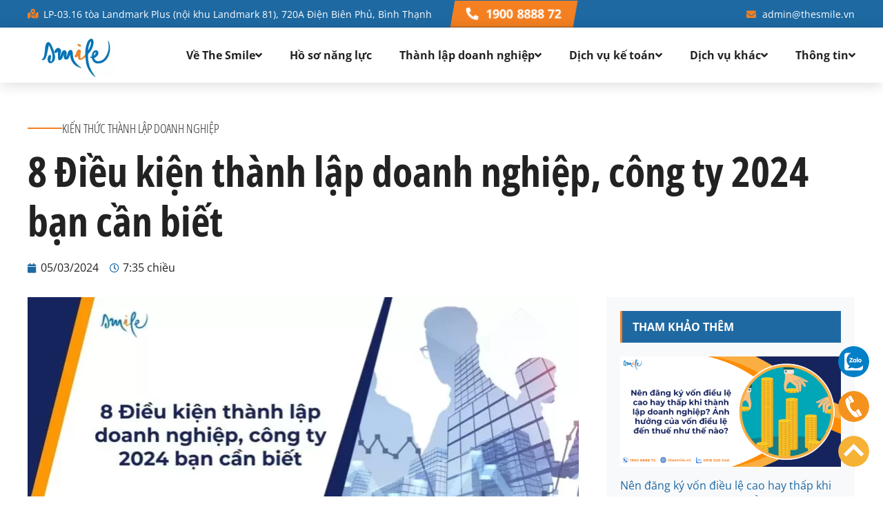

--- FILE ---
content_type: text/html; charset=UTF-8
request_url: https://thesmile.vn/dieu-kien-thanh-lap-doanh-nghiep/
body_size: 34870
content:
<!DOCTYPE html>
<html lang="vi" prefix="og: https://ogp.me/ns#">
<head>
	<meta charset="UTF-8">
	<meta name="viewport" content="width=device-width, initial-scale=1.0, viewport-fit=cover, user-scalable=no" />		
<!-- Search Engine Optimization by Rank Math PRO - https://rankmath.com/ -->
<title>8 Điều kiện thành lập doanh nghiệp, công ty 2024 bạn cần biết</title>
<meta name="description" content="Có bao nhiêu điều kiện thành lập công ty? Cụ thể của những yêu cầu đó là gì? Hãy cùng The Smile tìm hiểu chi tiết về thông tin này qua bài viết dưới đây nhé!"/>
<meta name="robots" content="follow, index, max-snippet:-1, max-video-preview:-1, max-image-preview:large"/>
<link rel="canonical" href="https://thesmile.vn/dieu-kien-thanh-lap-doanh-nghiep/" />
<meta property="og:locale" content="vi_VN" />
<meta property="og:type" content="article" />
<meta property="og:title" content="8 Điều kiện thành lập doanh nghiệp, công ty 2024 bạn cần biết" />
<meta property="og:description" content="Có bao nhiêu điều kiện thành lập công ty? Cụ thể của những yêu cầu đó là gì? Hãy cùng The Smile tìm hiểu chi tiết về thông tin này qua bài viết dưới đây nhé!" />
<meta property="og:url" content="https://thesmile.vn/dieu-kien-thanh-lap-doanh-nghiep/" />
<meta property="og:site_name" content="Công Ty Kế Toán The Smile" />
<meta property="article:publisher" content="https://www.facebook.com/thesmile.vn" />
<meta property="article:tag" content="các điều kiện thành lập doanh nghiệp" />
<meta property="article:tag" content="điều kiện để thành lập công ty" />
<meta property="article:tag" content="điều kiện thành lập công ty" />
<meta property="article:tag" content="Điều kiện thành lập doanh nghiệp" />
<meta property="article:section" content="Kiến Thức Thành Lập Doanh Nghiệp" />
<meta property="og:updated_time" content="2024-03-05T19:38:38+07:00" />
<meta property="og:image" content="https://thesmile.vn/wp-content/uploads/2024/03/dieu-kien-thanh-lap-doanh-ngiep.jpg" />
<meta property="og:image:secure_url" content="https://thesmile.vn/wp-content/uploads/2024/03/dieu-kien-thanh-lap-doanh-ngiep.jpg" />
<meta property="og:image:width" content="1200" />
<meta property="og:image:height" content="600" />
<meta property="og:image:alt" content="8 Điều kiện thành lập doanh nghiệp, công ty 2024 bạn cần biết" />
<meta property="og:image:type" content="image/jpeg" />
<meta name="twitter:card" content="summary_large_image" />
<meta name="twitter:title" content="8 Điều kiện thành lập doanh nghiệp, công ty 2024 bạn cần biết" />
<meta name="twitter:description" content="Có bao nhiêu điều kiện thành lập công ty? Cụ thể của những yêu cầu đó là gì? Hãy cùng The Smile tìm hiểu chi tiết về thông tin này qua bài viết dưới đây nhé!" />
<meta name="twitter:site" content="@thesmile_vn" />
<meta name="twitter:creator" content="@thesmile_vn" />
<meta name="twitter:image" content="https://thesmile.vn/wp-content/uploads/2024/03/dieu-kien-thanh-lap-doanh-ngiep.jpg" />
<script type="application/ld+json" class="rank-math-schema-pro">{"@context":"https://schema.org","@graph":[{"headline":"8 \u0110i\u1ec1u ki\u1ec7n th\u00e0nh l\u1eadp doanh nghi\u1ec7p, c\u00f4ng ty 2024 b\u1ea1n c\u1ea7n bi\u1ebft","description":"C\u00f3 bao nhi\u00eau \u0111i\u1ec1u ki\u1ec7n th\u00e0nh l\u1eadp c\u00f4ng ty? C\u1ee5 th\u1ec3 c\u1ee7a nh\u1eefng y\u00eau c\u1ea7u \u0111\u00f3 l\u00e0 g\u00ec? H\u00e3y c\u00f9ng The Smile t\u00ecm hi\u1ec3u chi ti\u1ebft v\u1ec1 th\u00f4ng tin n\u00e0y qua b\u00e0i vi\u1ebft d\u01b0\u1edbi \u0111\u00e2y nh\u00e9!","keywords":"\u0110i\u1ec1u ki\u1ec7n th\u00e0nh l\u1eadp doanh nghi\u1ec7p","@type":"Article","author":{"@type":"Person","name":"L\u00ea Th\u1ecb L\u1ef1c","description":"Ch\u1ecb L\u00ea Th\u1ecb L\u1ef1c l\u00e0 chuy\u00ean gia t\u00e0i ch\u00ednh v\u00e0 k\u1ebf to\u00e1n c\u00f3 h\u01a1n 11 n\u0103m kinh nghi\u1ec7m trong l\u0129nh v\u1ef1c k\u1ebf to\u00e1n thu\u1ebf, hi\u1ec7n \u0111ang \u0111\u1ea3m nhi\u1ec7m vai tr\u00f2 Tr\u01b0\u1edfng ph\u00f2ng K\u1ebf to\u00e1n v\u00e0 ki\u1ec3m so\u00e1t n\u1ed9i b\u1ed9 c\u1ee7a C\u00f4ng ty The Smile. V\u1edbi nghi\u1ec7p v\u1ee5 v\u1eefng ch\u1eafc trong l\u0129nh v\u1ef1c k\u1ebf to\u00e1n thu\u1ebf, ch\u1ecb L\u1ef1c \u0111\u00e3 t\u01b0 v\u1ea5n v\u00e0 th\u1ef1c hi\u1ec7n nghi\u1ec7p v\u1ee5 k\u1ebf to\u00e1n cho r\u1ea5t nhi\u1ec1u doanh nghi\u1ec7p."},"datePublished":"2024-03-05T19:35:40+07:00","dateModified":"2024-03-05T19:38:38+07:00","image":{"@type":"ImageObject","url":"https://thesmile.vn/wp-content/uploads/2024/03/dieu-kien-thanh-lap-doanh-ngiep.jpg"},"publisher":{"@type":"Organization","name":"K\u1ebf To\u00e1n The Smile","logo":{"@type":"ImageObject","url":"https://thesmile.vn/wp-content/uploads/2023/12/logo.webp","width":"260","height":"180"}},"name":"8 \u0110i\u1ec1u ki\u1ec7n th\u00e0nh l\u1eadp doanh nghi\u1ec7p, c\u00f4ng ty 2024 b\u1ea1n c\u1ea7n bi\u1ebft","mainEntityOfPage":{"@id":"https://thesmile.vn/dieu-kien-thanh-lap-doanh-nghiep/#webpage"}},{"@type":"WebSite","name":"K\u1ebf To\u00e1n The Smile","alternateName":"The Smile","url":"https://thesmile.vn/dieu-kien-thanh-lap-doanh-nghiep/"},{"@type":["WebPage","FAQPage"],"@id":"https://thesmile.vn/dieu-kien-thanh-lap-doanh-nghiep/#webpage","url":"https://thesmile.vn/dieu-kien-thanh-lap-doanh-nghiep/","name":"8 \u0110i\u1ec1u ki\u1ec7n th\u00e0nh l\u1eadp doanh nghi\u1ec7p, c\u00f4ng ty 2024 b\u1ea1n c\u1ea7n bi\u1ebft","datePublished":"2024-03-05T19:35:40+07:00","dateModified":"2024-03-05T19:38:38+07:00","primaryImageOfPage":{"@id":"https://thesmile.vn/wp-content/uploads/2024/03/dieu-kien-thanh-lap-doanh-ngiep.jpg"},"inLanguage":"vi","mainEntity":[{"@type":"Question","name":"N\u00ean l\u1ef1a ch\u1ecdn lo\u1ea1i h\u00ecnh doanh nghi\u1ec7p n\u00e0o?","acceptedAnswer":{"@type":"Answer","text":"Tuy v\u00e0o c\u00e1c y\u1ebfu t\u1ed1 nh\u01b0 m\u1ee5c ti\u00eau kinh doanh, quy m\u00f4 v\u00e0 c\u1ea5u tr\u00fac t\u1ed5 ch\u1ee9c, ngu\u1ed3n v\u1ed1n, tr\u00e1ch nhi\u1ec7m ph\u00e1p l\u00fd v\u00e0 t\u00e0i ch\u00ednh, c\u0169ng nh\u01b0 m\u00f4i tr\u01b0\u1eddng kinh doanh c\u1ee5 th\u1ec3 \u0111\u1ec3 ch\u1ecdn lo\u1ea1i h\u00ecnh doanh nghi\u1ec7p ph\u00f9 h\u1ee3p.\n"}},{"@type":"Question","name":"Mu\u1ed1n m\u1edf doanh nghi\u1ec7p th\u00ec c\u00f3 y\u00eau c\u1ea7u b\u1eb1ng c\u1ea5p?","acceptedAnswer":{"@type":"Answer","text":"Vi\u1ec7c m\u1edf c\u00f4ng ty kh\u00f4ng ph\u1ee5 thu\u1ed9c v\u00e0o vi\u1ec7c ch\u1ee7 c\u00f4ng ty c\u00f3 b\u1eb1ng c\u1ea5p v\u1ec1 l\u0129nh v\u1ef1c n\u00e0o hay kh\u00f4ng. Thay v\u00e0o \u0111\u00f3, theo quy \u0111\u1ecbnh c\u1ee7a \u0110i\u1ec1u 17, Lu\u1eadt Doanh nghi\u1ec7p, m\u1ecdi c\u00e1 nh\u00e2n v\u00e0 t\u1ed5 ch\u1ee9c \u0111\u1ec1u c\u00f3 quy\u1ec1n th\u00e0nh l\u1eadp doanh nghi\u1ec7p, mi\u1ec5n l\u00e0 kh\u00f4ng thu\u1ed9c c\u00e1c tr\u01b0\u1eddng h\u1ee3p \u0111\u01b0\u1ee3c quy \u0111\u1ecbnh t\u1ea1i kho\u1ea3n 2 c\u1ee7a \u0110i\u1ec1u n\u00e0y. \n"}},{"@type":"Question","name":"Mu\u1ed1n kinh doanh n\u00ean h\u1ecdc c\u00e1i g\u00ec?","acceptedAnswer":{"@type":"Answer","text":"N\u1ebfu b\u1ea1n \u0111am m\u00ea kinh doanh th\u00ec c\u00f3 th\u1ec3 tham gia c\u00e1c ng\u00e0nh h\u1ecdc nh\u01b0 Qu\u1ea3n tr\u1ecb kinh doanh, Kinh doanh th\u01b0\u01a1ng m\u1ea1i, Khoa h\u1ecdc qu\u1ea3n l\u00fd, Logistics v\u00e0 Qu\u1ea3n l\u00fd chu\u1ed7i cung \u1ee9ng, Kinh t\u1ebf h\u1ecdc, T\u00e0i ch\u00ednh \u2013 Ng\u00e2n h\u00e0ng, T\u00e0i ch\u00ednh qu\u1ed1c t\u1ebf, Kinh doanh s\u1ed1, K\u1ebf to\u00e1n, Marketing, v\u00e0 nhi\u1ec1u ng\u00e0nh kh\u00e1c.\n"}}]}]}</script>
<!-- /Rank Math WordPress SEO plugin -->

<style id='classic-theme-styles-inline-css' type='text/css'>
/*! This file is auto-generated */
.wp-block-button__link{color:#fff;background-color:#32373c;border-radius:9999px;box-shadow:none;text-decoration:none;padding:calc(.667em + 2px) calc(1.333em + 2px);font-size:1.125em}.wp-block-file__button{background:#32373c;color:#fff;text-decoration:none}
</style>
<style id='global-styles-inline-css' type='text/css'>
body{--wp--preset--color--black: #000000;--wp--preset--color--cyan-bluish-gray: #abb8c3;--wp--preset--color--white: #ffffff;--wp--preset--color--pale-pink: #f78da7;--wp--preset--color--vivid-red: #cf2e2e;--wp--preset--color--luminous-vivid-orange: #ff6900;--wp--preset--color--luminous-vivid-amber: #fcb900;--wp--preset--color--light-green-cyan: #7bdcb5;--wp--preset--color--vivid-green-cyan: #00d084;--wp--preset--color--pale-cyan-blue: #8ed1fc;--wp--preset--color--vivid-cyan-blue: #0693e3;--wp--preset--color--vivid-purple: #9b51e0;--wp--preset--gradient--vivid-cyan-blue-to-vivid-purple: linear-gradient(135deg,rgba(6,147,227,1) 0%,rgb(155,81,224) 100%);--wp--preset--gradient--light-green-cyan-to-vivid-green-cyan: linear-gradient(135deg,rgb(122,220,180) 0%,rgb(0,208,130) 100%);--wp--preset--gradient--luminous-vivid-amber-to-luminous-vivid-orange: linear-gradient(135deg,rgba(252,185,0,1) 0%,rgba(255,105,0,1) 100%);--wp--preset--gradient--luminous-vivid-orange-to-vivid-red: linear-gradient(135deg,rgba(255,105,0,1) 0%,rgb(207,46,46) 100%);--wp--preset--gradient--very-light-gray-to-cyan-bluish-gray: linear-gradient(135deg,rgb(238,238,238) 0%,rgb(169,184,195) 100%);--wp--preset--gradient--cool-to-warm-spectrum: linear-gradient(135deg,rgb(74,234,220) 0%,rgb(151,120,209) 20%,rgb(207,42,186) 40%,rgb(238,44,130) 60%,rgb(251,105,98) 80%,rgb(254,248,76) 100%);--wp--preset--gradient--blush-light-purple: linear-gradient(135deg,rgb(255,206,236) 0%,rgb(152,150,240) 100%);--wp--preset--gradient--blush-bordeaux: linear-gradient(135deg,rgb(254,205,165) 0%,rgb(254,45,45) 50%,rgb(107,0,62) 100%);--wp--preset--gradient--luminous-dusk: linear-gradient(135deg,rgb(255,203,112) 0%,rgb(199,81,192) 50%,rgb(65,88,208) 100%);--wp--preset--gradient--pale-ocean: linear-gradient(135deg,rgb(255,245,203) 0%,rgb(182,227,212) 50%,rgb(51,167,181) 100%);--wp--preset--gradient--electric-grass: linear-gradient(135deg,rgb(202,248,128) 0%,rgb(113,206,126) 100%);--wp--preset--gradient--midnight: linear-gradient(135deg,rgb(2,3,129) 0%,rgb(40,116,252) 100%);--wp--preset--font-size--small: 13px;--wp--preset--font-size--medium: 20px;--wp--preset--font-size--large: 36px;--wp--preset--font-size--x-large: 42px;--wp--preset--spacing--20: 0.44rem;--wp--preset--spacing--30: 0.67rem;--wp--preset--spacing--40: 1rem;--wp--preset--spacing--50: 1.5rem;--wp--preset--spacing--60: 2.25rem;--wp--preset--spacing--70: 3.38rem;--wp--preset--spacing--80: 5.06rem;--wp--preset--shadow--natural: 6px 6px 9px rgba(0, 0, 0, 0.2);--wp--preset--shadow--deep: 12px 12px 50px rgba(0, 0, 0, 0.4);--wp--preset--shadow--sharp: 6px 6px 0px rgba(0, 0, 0, 0.2);--wp--preset--shadow--outlined: 6px 6px 0px -3px rgba(255, 255, 255, 1), 6px 6px rgba(0, 0, 0, 1);--wp--preset--shadow--crisp: 6px 6px 0px rgba(0, 0, 0, 1);}:where(.is-layout-flex){gap: 0.5em;}:where(.is-layout-grid){gap: 0.5em;}body .is-layout-flow > .alignleft{float: left;margin-inline-start: 0;margin-inline-end: 2em;}body .is-layout-flow > .alignright{float: right;margin-inline-start: 2em;margin-inline-end: 0;}body .is-layout-flow > .aligncenter{margin-left: auto !important;margin-right: auto !important;}body .is-layout-constrained > .alignleft{float: left;margin-inline-start: 0;margin-inline-end: 2em;}body .is-layout-constrained > .alignright{float: right;margin-inline-start: 2em;margin-inline-end: 0;}body .is-layout-constrained > .aligncenter{margin-left: auto !important;margin-right: auto !important;}body .is-layout-constrained > :where(:not(.alignleft):not(.alignright):not(.alignfull)){max-width: var(--wp--style--global--content-size);margin-left: auto !important;margin-right: auto !important;}body .is-layout-constrained > .alignwide{max-width: var(--wp--style--global--wide-size);}body .is-layout-flex{display: flex;}body .is-layout-flex{flex-wrap: wrap;align-items: center;}body .is-layout-flex > *{margin: 0;}body .is-layout-grid{display: grid;}body .is-layout-grid > *{margin: 0;}:where(.wp-block-columns.is-layout-flex){gap: 2em;}:where(.wp-block-columns.is-layout-grid){gap: 2em;}:where(.wp-block-post-template.is-layout-flex){gap: 1.25em;}:where(.wp-block-post-template.is-layout-grid){gap: 1.25em;}.has-black-color{color: var(--wp--preset--color--black) !important;}.has-cyan-bluish-gray-color{color: var(--wp--preset--color--cyan-bluish-gray) !important;}.has-white-color{color: var(--wp--preset--color--white) !important;}.has-pale-pink-color{color: var(--wp--preset--color--pale-pink) !important;}.has-vivid-red-color{color: var(--wp--preset--color--vivid-red) !important;}.has-luminous-vivid-orange-color{color: var(--wp--preset--color--luminous-vivid-orange) !important;}.has-luminous-vivid-amber-color{color: var(--wp--preset--color--luminous-vivid-amber) !important;}.has-light-green-cyan-color{color: var(--wp--preset--color--light-green-cyan) !important;}.has-vivid-green-cyan-color{color: var(--wp--preset--color--vivid-green-cyan) !important;}.has-pale-cyan-blue-color{color: var(--wp--preset--color--pale-cyan-blue) !important;}.has-vivid-cyan-blue-color{color: var(--wp--preset--color--vivid-cyan-blue) !important;}.has-vivid-purple-color{color: var(--wp--preset--color--vivid-purple) !important;}.has-black-background-color{background-color: var(--wp--preset--color--black) !important;}.has-cyan-bluish-gray-background-color{background-color: var(--wp--preset--color--cyan-bluish-gray) !important;}.has-white-background-color{background-color: var(--wp--preset--color--white) !important;}.has-pale-pink-background-color{background-color: var(--wp--preset--color--pale-pink) !important;}.has-vivid-red-background-color{background-color: var(--wp--preset--color--vivid-red) !important;}.has-luminous-vivid-orange-background-color{background-color: var(--wp--preset--color--luminous-vivid-orange) !important;}.has-luminous-vivid-amber-background-color{background-color: var(--wp--preset--color--luminous-vivid-amber) !important;}.has-light-green-cyan-background-color{background-color: var(--wp--preset--color--light-green-cyan) !important;}.has-vivid-green-cyan-background-color{background-color: var(--wp--preset--color--vivid-green-cyan) !important;}.has-pale-cyan-blue-background-color{background-color: var(--wp--preset--color--pale-cyan-blue) !important;}.has-vivid-cyan-blue-background-color{background-color: var(--wp--preset--color--vivid-cyan-blue) !important;}.has-vivid-purple-background-color{background-color: var(--wp--preset--color--vivid-purple) !important;}.has-black-border-color{border-color: var(--wp--preset--color--black) !important;}.has-cyan-bluish-gray-border-color{border-color: var(--wp--preset--color--cyan-bluish-gray) !important;}.has-white-border-color{border-color: var(--wp--preset--color--white) !important;}.has-pale-pink-border-color{border-color: var(--wp--preset--color--pale-pink) !important;}.has-vivid-red-border-color{border-color: var(--wp--preset--color--vivid-red) !important;}.has-luminous-vivid-orange-border-color{border-color: var(--wp--preset--color--luminous-vivid-orange) !important;}.has-luminous-vivid-amber-border-color{border-color: var(--wp--preset--color--luminous-vivid-amber) !important;}.has-light-green-cyan-border-color{border-color: var(--wp--preset--color--light-green-cyan) !important;}.has-vivid-green-cyan-border-color{border-color: var(--wp--preset--color--vivid-green-cyan) !important;}.has-pale-cyan-blue-border-color{border-color: var(--wp--preset--color--pale-cyan-blue) !important;}.has-vivid-cyan-blue-border-color{border-color: var(--wp--preset--color--vivid-cyan-blue) !important;}.has-vivid-purple-border-color{border-color: var(--wp--preset--color--vivid-purple) !important;}.has-vivid-cyan-blue-to-vivid-purple-gradient-background{background: var(--wp--preset--gradient--vivid-cyan-blue-to-vivid-purple) !important;}.has-light-green-cyan-to-vivid-green-cyan-gradient-background{background: var(--wp--preset--gradient--light-green-cyan-to-vivid-green-cyan) !important;}.has-luminous-vivid-amber-to-luminous-vivid-orange-gradient-background{background: var(--wp--preset--gradient--luminous-vivid-amber-to-luminous-vivid-orange) !important;}.has-luminous-vivid-orange-to-vivid-red-gradient-background{background: var(--wp--preset--gradient--luminous-vivid-orange-to-vivid-red) !important;}.has-very-light-gray-to-cyan-bluish-gray-gradient-background{background: var(--wp--preset--gradient--very-light-gray-to-cyan-bluish-gray) !important;}.has-cool-to-warm-spectrum-gradient-background{background: var(--wp--preset--gradient--cool-to-warm-spectrum) !important;}.has-blush-light-purple-gradient-background{background: var(--wp--preset--gradient--blush-light-purple) !important;}.has-blush-bordeaux-gradient-background{background: var(--wp--preset--gradient--blush-bordeaux) !important;}.has-luminous-dusk-gradient-background{background: var(--wp--preset--gradient--luminous-dusk) !important;}.has-pale-ocean-gradient-background{background: var(--wp--preset--gradient--pale-ocean) !important;}.has-electric-grass-gradient-background{background: var(--wp--preset--gradient--electric-grass) !important;}.has-midnight-gradient-background{background: var(--wp--preset--gradient--midnight) !important;}.has-small-font-size{font-size: var(--wp--preset--font-size--small) !important;}.has-medium-font-size{font-size: var(--wp--preset--font-size--medium) !important;}.has-large-font-size{font-size: var(--wp--preset--font-size--large) !important;}.has-x-large-font-size{font-size: var(--wp--preset--font-size--x-large) !important;}
.wp-block-navigation a:where(:not(.wp-element-button)){color: inherit;}
:where(.wp-block-post-template.is-layout-flex){gap: 1.25em;}:where(.wp-block-post-template.is-layout-grid){gap: 1.25em;}
:where(.wp-block-columns.is-layout-flex){gap: 2em;}:where(.wp-block-columns.is-layout-grid){gap: 2em;}
.wp-block-pullquote{font-size: 1.5em;line-height: 1.6;}
</style>
<link rel='stylesheet' id='wpo_min-header-0-css' href='/wp-content/cache/wpo-minify/1767145566/assets/wpo-minify-header-wp-block-library.min.css' type='text/css' media='all' />
<link rel='stylesheet' id='wpo_min-header-2-css' href='/wp-content/cache/wpo-minify/1767145566/assets/wpo-minify-header-ez-toc2.0.45.min.css' type='text/css' media='all' />
<link rel='stylesheet' id='wpo_min-header-3-css' href='/wp-content/cache/wpo-minify/1767145566/assets/wpo-minify-header-elementor-lazyload3.11.5.min.css' type='text/css' media='all' />
<link rel='stylesheet' id='wpo_min-header-4-css' href='/wp-content/cache/wpo-minify/1767145566/assets/wpo-minify-header-elementor-icons5.18.0.min.css' type='text/css' media='all' />
<link rel='stylesheet' id='wpo_min-header-5-css' href='/wp-content/cache/wpo-minify/1767145566/assets/wpo-minify-header-elementor-frontend3.11.5.min.css' type='text/css' media='all' />
<link rel='stylesheet' id='wpo_min-header-6-css' href='/wp-content/cache/wpo-minify/1767145566/assets/wpo-minify-header-swiper5.3.6.min.css' type='text/css' media='all' />
<link rel='stylesheet' id='wpo_min-header-7-css' href='/wp-content/cache/wpo-minify/1767145566/assets/wpo-minify-header-elementor-post-5.min.css' type='text/css' media='all' />
<link rel='stylesheet' id='wpo_min-header-8-css' href='/wp-content/cache/wpo-minify/1767145566/assets/wpo-minify-header-elementor-pro3.11.7.min.css' type='text/css' media='all' />
<link rel='stylesheet' id='wpo_min-header-9-css' href='/wp-content/cache/wpo-minify/1767145566/assets/wpo-minify-header-elementor-global.min.css' type='text/css' media='all' />
<link rel='stylesheet' id='wpo_min-header-10-css' href='/wp-content/cache/wpo-minify/1767145566/assets/wpo-minify-header-elementor-post-27535.min.css' type='text/css' media='all' />
<link rel='stylesheet' id='wpo_min-header-11-css' href='/wp-content/cache/wpo-minify/1767145566/assets/wpo-minify-header-elementor-post-17580.min.css' type='text/css' media='all' />
<link rel='stylesheet' id='wpo_min-header-12-css' href='/wp-content/cache/wpo-minify/1767145566/assets/wpo-minify-header-elementor-post-17621.min.css' type='text/css' media='all' />
<link rel='stylesheet' id='wpo_min-header-13-css' href='/wp-content/cache/wpo-minify/1767145566/assets/wpo-minify-header-elementor-post-14152.min.css' type='text/css' media='all' />
<link rel='stylesheet' id='wpo_min-header-14-css' href='/wp-content/cache/wpo-minify/1767145566/assets/wpo-minify-header-global1768560581.min.css' type='text/css' media='all' />
<link rel='stylesheet' id='wpo_min-header-15-css' href='/wp-content/cache/wpo-minify/1767145566/assets/wpo-minify-header-ecs-styles3.1.5.min.css' type='text/css' media='all' />
<link rel='stylesheet' id='wpo_min-header-16-css' href='/wp-content/cache/wpo-minify/1767145566/assets/wpo-minify-header-elementor-post-134871705273711.min.css' type='text/css' media='all' />
<link rel='stylesheet' id='wpo_min-header-17-css' href='/wp-content/cache/wpo-minify/1767145566/assets/wpo-minify-header-elementor-icons-shared-05.15.3.min.css' type='text/css' media='all' />
<link rel='stylesheet' id='wpo_min-header-18-css' href='/wp-content/cache/wpo-minify/1767145566/assets/wpo-minify-header-elementor-icons-fa-solid5.15.3.min.css' type='text/css' media='all' />
<link rel='stylesheet' id='wpo_min-header-19-css' href='/wp-content/cache/wpo-minify/1767145566/assets/wpo-minify-header-elementor-icons-fa-regular5.15.3.min.css' type='text/css' media='all' />
<link rel='stylesheet' id='wpo_min-header-20-css' href='/wp-content/cache/wpo-minify/1767145566/assets/wpo-minify-header-elementor-icons-fa-brands5.15.3.min.css' type='text/css' media='all' />
<script>var ajaxurl = 'https://thesmile.vn/wp-admin/admin-ajax.php';</script><!-- Google Tag Manager -->
<script>(function(w,d,s,l,i){w[l]=w[l]||[];w[l].push({'gtm.start':
new Date().getTime(),event:'gtm.js'});var f=d.getElementsByTagName(s)[0],
j=d.createElement(s),dl=l!='dataLayer'?'&l='+l:'';j.async=true;j.src=
'https://www.googletagmanager.com/gtm.js?id='+i+dl;f.parentNode.insertBefore(j,f);
})(window,document,'script','dataLayer','GTM-W36RQ9F');</script>
<!-- End Google Tag Manager -->
<link rel="icon" href="https://thesmile.vn/wp-content/uploads/2023/11/cropped-favicon-1-32x32.webp" sizes="32x32" />
<link rel="icon" href="https://thesmile.vn/wp-content/uploads/2023/11/cropped-favicon-1-192x192.webp" sizes="192x192" />
<link rel="apple-touch-icon" href="https://thesmile.vn/wp-content/uploads/2023/11/cropped-favicon-1-180x180.webp" />
<meta name="msapplication-TileImage" content="https://thesmile.vn/wp-content/uploads/2023/11/cropped-favicon-1-270x270.webp" />
		<style type="text/css" id="wp-custom-css">
			.wp-block-button__link {
    color: #fff;
    background-color: #fff631;
    border-radius: 9999px;
    box-shadow: none;
    text-decoration: none;
    padding: calc(0.667em + 2px) calc(1.333em + 2px);
    font-size: 1.125em;
}

blockquote {
    box-shadow: 2px 2px 5px #ccc;
    background: #fff;
    border-left: 4px solid #0180c7;
    padding: 30px 30px 20px;
    text-align: justify;
    position: relative;
		margin: 0 0 20px;
}		</style>
		</head>
<body class="post-template-default single single-post postid-24345 single-format-standard wp-custom-logo e-lazyload elementor-default elementor-template-full-width elementor-kit-5 elementor-page-14152">
<!-- Google Tag Manager (noscript) -->
<noscript><iframe src="https://www.googletagmanager.com/ns.html?id=GTM-W36RQ9F"
height="0" width="0" style="display:none;visibility:hidden"></iframe></noscript>
<!-- End Google Tag Manager (noscript) -->
		<header data-elementor-type="header" data-elementor-id="17580" class="elementor elementor-17580 elementor-location-header">
								<section class="elementor-section elementor-top-section elementor-element elementor-element-2833b3af elementor-hidden-tablet elementor-hidden-mobile ws-topbar elementor-section-height-min-height elementor-section-content-middle elementor-section-boxed elementor-section-height-default elementor-section-items-middle" data-id="2833b3af" data-element_type="section" id="ws-topbar" data-settings="{&quot;background_background&quot;:&quot;classic&quot;}">
						<div class="elementor-container elementor-column-gap-no">
					<div class="elementor-column elementor-col-50 elementor-top-column elementor-element elementor-element-4bd61d6" data-id="4bd61d6" data-element_type="column">
			<div class="elementor-widget-wrap elementor-element-populated">
								<div class="elementor-element elementor-element-36e6236b elementor-align-left elementor-widget__width-auto elementor-list-item-link-inline elementor-icon-list--layout-traditional elementor-widget elementor-widget-icon-list" data-id="36e6236b" data-element_type="widget" data-widget_type="icon-list.default">
				<div class="elementor-widget-container">
			<link rel="stylesheet" href="https://thesmile.vn/wp-content/plugins/elementor/assets/css/widget-icon-list.min.css">		<ul class="elementor-icon-list-items">
							<li class="elementor-icon-list-item">
											<span class="elementor-icon-list-icon">
							<i aria-hidden="true" class="fas fa-map-marked-alt"></i>						</span>
										<span class="elementor-icon-list-text"> LP-03.16 tòa Landmark Plus (nội khu Landmark 81), 720A Điện Biên Phủ, Bình Thạnh</span>
									</li>
						</ul>
				</div>
				</div>
				<div class="elementor-element elementor-element-2c3de154 elementor-widget__width-auto e-transform ws-hotline elementor-widget elementor-widget-button" data-id="2c3de154" data-element_type="widget" data-settings="{&quot;_transform_skewX_effect&quot;:{&quot;unit&quot;:&quot;px&quot;,&quot;size&quot;:-10,&quot;sizes&quot;:[]},&quot;_transform_skewX_effect_tablet&quot;:{&quot;unit&quot;:&quot;deg&quot;,&quot;size&quot;:&quot;&quot;,&quot;sizes&quot;:[]},&quot;_transform_skewX_effect_mobile&quot;:{&quot;unit&quot;:&quot;deg&quot;,&quot;size&quot;:&quot;&quot;,&quot;sizes&quot;:[]},&quot;_transform_skewY_effect&quot;:{&quot;unit&quot;:&quot;px&quot;,&quot;size&quot;:&quot;&quot;,&quot;sizes&quot;:[]},&quot;_transform_skewY_effect_tablet&quot;:{&quot;unit&quot;:&quot;deg&quot;,&quot;size&quot;:&quot;&quot;,&quot;sizes&quot;:[]},&quot;_transform_skewY_effect_mobile&quot;:{&quot;unit&quot;:&quot;deg&quot;,&quot;size&quot;:&quot;&quot;,&quot;sizes&quot;:[]}}" data-widget_type="button.default">
				<div class="elementor-widget-container">
					<div class="elementor-button-wrapper">
			<a href="tel:1900888872" class="elementor-button-link elementor-button elementor-size-xs" role="button">
						<span class="elementor-button-content-wrapper">
							<span class="elementor-button-icon elementor-align-icon-left">
				<i aria-hidden="true" class="fas fa-phone-alt"></i>			</span>
						<span class="elementor-button-text"> 1900 8888 72</span>
		</span>
					</a>
		</div>
				</div>
				</div>
					</div>
		</div>
				<div class="elementor-column elementor-col-50 elementor-top-column elementor-element elementor-element-6e11bb80" data-id="6e11bb80" data-element_type="column">
			<div class="elementor-widget-wrap elementor-element-populated">
								<div class="elementor-element elementor-element-3d9f693a elementor-align-left elementor-list-item-link-inline elementor-widget__width-auto ws-icon-text elementor-icon-list--layout-traditional elementor-widget elementor-widget-icon-list" data-id="3d9f693a" data-element_type="widget" data-widget_type="icon-list.default">
				<div class="elementor-widget-container">
					<ul class="elementor-icon-list-items">
							<li class="elementor-icon-list-item">
											<a href="mailto:admin@thesmile.vn">

												<span class="elementor-icon-list-icon">
							<i aria-hidden="true" class="fas fa-envelope"></i>						</span>
										<span class="elementor-icon-list-text"> admin@thesmile.vn</span>
											</a>
									</li>
						</ul>
				</div>
				</div>
					</div>
		</div>
							</div>
		</section>
				<section class="elementor-section elementor-top-section elementor-element elementor-element-4585b85b ws-header elementor-section-boxed elementor-section-height-default elementor-section-height-default" data-id="4585b85b" data-element_type="section" id="ws-header" data-settings="{&quot;background_background&quot;:&quot;classic&quot;,&quot;sticky_offset_mobile&quot;:0,&quot;animation_mobile&quot;:&quot;none&quot;,&quot;sticky&quot;:&quot;top&quot;,&quot;sticky_on&quot;:[&quot;desktop&quot;,&quot;tablet&quot;,&quot;mobile&quot;],&quot;sticky_offset&quot;:0,&quot;sticky_effects_offset&quot;:0}">
						<div class="elementor-container elementor-column-gap-no">
					<div class="elementor-column elementor-col-100 elementor-top-column elementor-element elementor-element-444ad0eb" data-id="444ad0eb" data-element_type="column">
			<div class="elementor-widget-wrap elementor-element-populated">
								<div class="elementor-element elementor-element-596c6067 elementor-widget__width-initial elementor-widget elementor-widget-theme-site-logo elementor-widget-image" data-id="596c6067" data-element_type="widget" data-widget_type="theme-site-logo.default">
				<div class="elementor-widget-container">
			<style>/*! elementor - v3.11.5 - 14-03-2023 */
.elementor-widget-image{text-align:center}.elementor-widget-image a{display:inline-block}.elementor-widget-image a img[src$=".svg"]{width:48px}.elementor-widget-image img{vertical-align:middle;display:inline-block}</style>								<a href="https://thesmile.vn" title="The Smile">
			<img width="280" height="160" src="https://thesmile.vn/wp-content/uploads/2023/10/logo.webp" class="attachment-full size-full wp-image-17608" alt="logo" title="logo" />				</a>
											</div>
				</div>
				<div class="elementor-element elementor-element-2969a50e elementor-nav-menu__align-right elementor-nav-menu--stretch ws-nav-custom elementor-widget__width-auto elementor-widget-tablet__width-auto elementor-absolute elementor-nav-menu--dropdown-tablet elementor-nav-menu__text-align-aside elementor-nav-menu--toggle elementor-nav-menu--burger elementor-widget elementor-widget-nav-menu" data-id="2969a50e" data-element_type="widget" data-settings="{&quot;submenu_icon&quot;:{&quot;value&quot;:&quot;&lt;i class=\&quot;fas fa-chevron-down\&quot;&gt;&lt;\/i&gt;&quot;,&quot;library&quot;:&quot;fa-solid&quot;},&quot;full_width&quot;:&quot;stretch&quot;,&quot;_position&quot;:&quot;absolute&quot;,&quot;layout&quot;:&quot;horizontal&quot;,&quot;toggle&quot;:&quot;burger&quot;}" data-widget_type="nav-menu.default">
				<div class="elementor-widget-container">
			<link rel="stylesheet" href="https://thesmile.vn/wp-content/plugins/elementor-pro/assets/css/widget-nav-menu.min.css">			<nav class="elementor-nav-menu--main elementor-nav-menu__container elementor-nav-menu--layout-horizontal e--pointer-none">
				<ul id="menu-1-2969a50e" class="elementor-nav-menu"><li class="menu-item menu-item-type-post_type menu-item-object-page menu-item-has-children menu-item-12852"><a href="https://thesmile.vn/ve-the-smile/" class="elementor-item">Về The Smile</a>
<ul class="sub-menu elementor-nav-menu--dropdown">
	<li class="menu-item menu-item-type-post_type menu-item-object-page menu-item-21203"><a href="https://thesmile.vn/ve-the-smile/" class="elementor-sub-item">Giới thiệu</a></li>
	<li class="menu-item menu-item-type-post_type menu-item-object-page menu-item-21202"><a href="https://thesmile.vn/khach-hang-thanh-cong/" class="elementor-sub-item">Khách Hàng Thành Công</a></li>
</ul>
</li>
<li class="menu-item menu-item-type-post_type menu-item-object-page menu-item-12853"><a href="https://thesmile.vn/ho-so-nang-luc/" class="elementor-item">Hồ sơ năng lực</a></li>
<li class="has-sub menu-item menu-item-type-post_type menu-item-object-page menu-item-has-children menu-item-12880"><a href="https://thesmile.vn/dich-vu-thanh-lap-doanh-nghiep/" class="elementor-item">Thành lập doanh nghiệp</a>
<ul class="sub-menu elementor-nav-menu--dropdown">
	<li class="menu-item menu-item-type-post_type menu-item-object-page menu-item-13633"><a href="https://thesmile.vn/dich-vu-thanh-lap-doanh-nghiep/" class="elementor-sub-item">Dịch Vụ Thành Lập Công Ty Trọn Gói</a></li>
	<li class="menu-item menu-item-type-post_type menu-item-object-page menu-item-13629"><a href="https://thesmile.vn/dich-vu-thanh-lap-cong-ty-tnhh/" class="elementor-sub-item">Dịch Vụ Thành Lập Công Ty TNHH</a></li>
	<li class="menu-item menu-item-type-post_type menu-item-object-page menu-item-13631"><a href="https://thesmile.vn/dich-vu-thanh-lap-cong-ty-co-phan/" class="elementor-sub-item">Dịch vụ thành lập công ty cổ phần</a></li>
	<li class="menu-item menu-item-type-post_type menu-item-object-page menu-item-17744"><a href="https://thesmile.vn/dich-vu-thanh-lap-cong-ty-co-von-dau-tu-nuoc-ngoai/" class="elementor-sub-item">Dịch Vụ Thành Lập Công Ty Có Vốn Đầu Tư Nước Ngoài</a></li>
	<li class="menu-item menu-item-type-post_type menu-item-object-page menu-item-19370"><a href="https://thesmile.vn/dich-vu-dang-ky-ho-kinh-doanh-ca-the/" class="elementor-sub-item">Dịch Vụ Đăng Ký Hộ Kinh Doanh Cá Thể</a></li>
	<li class="menu-item menu-item-type-post_type menu-item-object-page menu-item-22399"><a href="https://thesmile.vn/dich-vu-thanh-lap-chi-nhanh-cong-ty/" class="elementor-sub-item">Dịch Vụ Thành Lập Chi Nhánh Công Ty</a></li>
</ul>
</li>
<li class="has-sub menu-item menu-item-type-post_type menu-item-object-page menu-item-has-children menu-item-12881"><a href="https://thesmile.vn/dich-vu-ke-toan-tron-goi-vn/" class="elementor-item">Dịch vụ kế toán</a>
<ul class="sub-menu elementor-nav-menu--dropdown">
	<li class="menu-item menu-item-type-post_type menu-item-object-page menu-item-15509"><a href="https://thesmile.vn/dich-vu-ke-toan-tron-goi-vn/" class="elementor-sub-item">Dịch Vụ Kế Toán Trọn Gói</a></li>
	<li class="menu-item menu-item-type-post_type menu-item-object-page menu-item-22400"><a href="https://thesmile.vn/dich-vu-lam-bao-cao-tai-chinh/" class="elementor-sub-item">Dịch Vụ Làm Báo Cáo Tài Chính &#8211; Báo Cáo Thuế</a></li>
	<li class="menu-item menu-item-type-post_type menu-item-object-page menu-item-16356"><a href="https://thesmile.vn/dich-vu-ra-soat-ke-toan-quyet-toan-thue/" class="elementor-sub-item">Dịch Vụ Quyết Toán Thuế Cuối Năm</a></li>
	<li class="menu-item menu-item-type-post_type menu-item-object-page menu-item-22397"><a href="https://thesmile.vn/dich-vu-lam-so-sach-ke-toan/" class="elementor-sub-item">Dịch Vụ Làm Sổ Sách Kế Toán</a></li>
	<li class="menu-item menu-item-type-post_type menu-item-object-page menu-item-22396"><a href="https://thesmile.vn/dich-vu-hoan-thue-thu-nhap-ca-nhan/" class="elementor-sub-item">Dịch Vụ Hoàn Thuế Thu Nhập Cá Nhân (DN và Cá Nhân)</a></li>
	<li class="menu-item menu-item-type-post_type menu-item-object-page menu-item-22398"><a href="https://thesmile.vn/dich-vu-hoan-thue-gia-tri-gia-tang/" class="elementor-sub-item">Dịch Vụ Hoàn Thuế Giá Trị Gia Tăng</a></li>
	<li class="menu-item menu-item-type-post_type menu-item-object-page menu-item-15510"><a href="https://thesmile.vn/bang-gia-dich-vu-ke-toan/" class="elementor-sub-item">Bảng Giá Dịch Vụ Kế Toán</a></li>
</ul>
</li>
<li class="has-sub menu-item menu-item-type-custom menu-item-object-custom menu-item-has-children menu-item-12882"><a href="#" class="elementor-item elementor-item-anchor">Dịch vụ khác</a>
<ul class="sub-menu elementor-nav-menu--dropdown">
	<li class="menu-item menu-item-type-post_type menu-item-object-page menu-item-16310"><a href="https://thesmile.vn/dich-vu-quyet-toan-thue-tncn-cho-doanh-nghiep/" class="elementor-sub-item">Dịch vụ quyết toán thuế TNCN cho Doanh nghiệp</a></li>
	<li class="menu-item menu-item-type-post_type menu-item-object-page menu-item-16355"><a href="https://thesmile.vn/dich-vu-quyet-toan-thue-tncn-cho-ca-nhan/" class="elementor-sub-item">Dịch vụ quyết toán thuế TNCN cho cá nhân</a></li>
	<li class="menu-item menu-item-type-post_type menu-item-object-page menu-item-16280"><a href="https://thesmile.vn/dich-vu-ke-khai-thue-gtgt/" class="elementor-sub-item">Dịch vụ khai thuế GTGT</a></li>
	<li class="menu-item menu-item-type-post_type menu-item-object-page menu-item-15013"><a href="https://thesmile.vn/dich-vu-lam-giay-phep-kinh-doanh/" class="elementor-sub-item">Dịch Vụ Làm Giấy Phép Kinh Doanh</a></li>
	<li class="menu-item menu-item-type-post_type menu-item-object-page menu-item-16191"><a href="https://thesmile.vn/dich-vu-thay-doi-dang-ky-kinh-doanh/" class="elementor-sub-item">Dịch Vụ Thay Đổi Thông Tin Đăng Ký Kinh Doanh</a></li>
	<li class="menu-item menu-item-type-custom menu-item-object-custom menu-item-16449"><a href="https://thesmile.vn/dich-vu-lao-dong-bao-hiem-xa-hoi" class="elementor-sub-item">Dịch Vụ Bảo Hiểm Ban Đầu</a></li>
	<li class="menu-item menu-item-type-custom menu-item-object-custom menu-item-16450"><a href="https://thesmile.vn/dich-vu-lao-dong-bao-hiem-xa-hoi" class="elementor-sub-item">Dịch Vụ Bảo Hiểm Hàng Tháng</a></li>
</ul>
</li>
<li class="has-sub menu-item menu-item-type-custom menu-item-object-custom menu-item-has-children menu-item-12883"><a href="#" class="elementor-item elementor-item-anchor">Thông tin</a>
<ul class="sub-menu elementor-nav-menu--dropdown">
	<li class="menu-item menu-item-type-post_type menu-item-object-page menu-item-13635"><a href="https://thesmile.vn/lien-he-tu-van/" class="elementor-sub-item">Liên hệ</a></li>
	<li class="menu-item menu-item-type-post_type menu-item-object-page menu-item-13634"><a href="https://thesmile.vn/tin-tuc/" class="elementor-sub-item">Tin tức</a></li>
	<li class="menu-item menu-item-type-taxonomy menu-item-object-category current-post-ancestor current-menu-parent current-post-parent menu-item-22402"><a href="https://thesmile.vn/category/kien-thuc-thanh-lap-doanh-nghiep/" class="elementor-sub-item">Kiến Thức Thành Lập Doanh Nghiệp</a></li>
	<li class="menu-item menu-item-type-taxonomy menu-item-object-category menu-item-22775"><a href="https://thesmile.vn/category/kien-thuc-ho-kinh-doanh-ca-the/" class="elementor-sub-item">Kiến Thức về Hộ Kinh Doanh Cá Thể</a></li>
	<li class="menu-item menu-item-type-taxonomy menu-item-object-category menu-item-22401"><a href="https://thesmile.vn/category/dich-vu-ke-toan/" class="elementor-sub-item">Kiến Thức Kế Toán, Kế Toán Thuế</a></li>
	<li class="menu-item menu-item-type-taxonomy menu-item-object-category menu-item-22403"><a href="https://thesmile.vn/category/kien-thuc-ve-thue-thu-nhap-ca-nhan/" class="elementor-sub-item">Kiến Thức Về Thuế Thu Nhập Cá Nhân</a></li>
	<li class="menu-item menu-item-type-taxonomy menu-item-object-category menu-item-22404"><a href="https://thesmile.vn/category/y-tuong-kinh-doanh/" class="elementor-sub-item">Ý Tưởng Kinh Doanh</a></li>
	<li class="menu-item menu-item-type-custom menu-item-object-custom menu-item-18870"><a href="https://thesmile.vn/tra-cuu-ma-so-thue-thu-nhap-ca-nhan-online/" class="elementor-sub-item">Tra Cứu Mã Số Thuế Cá Nhân</a></li>
	<li class="menu-item menu-item-type-custom menu-item-object-custom menu-item-22408"><a href="https://thesmile.vn/tra-cuu-thong-bao-phat-hanh-hoa-don/" class="elementor-sub-item">Tra Cứu Thông Tin Phát Hành Hóa Đơn</a></li>
</ul>
</li>
</ul>			</nav>
					<div class="elementor-menu-toggle" role="button" tabindex="0" aria-label="Menu Toggle" aria-expanded="false">
			<span class="elementor-menu-toggle__icon--open"><svg xmlns="http://www.w3.org/2000/svg" xmlns:xlink="http://www.w3.org/1999/xlink" fill="#000000" height="40px" width="40px" id="Capa_1" viewBox="0 0 56 56" xml:space="preserve"><g>	<path d="M28,0C12.561,0,0,12.561,0,28s12.561,28,28,28s28-12.561,28-28S43.439,0,28,0z M28,54C13.663,54,2,42.336,2,28  S13.663,2,28,2s26,11.664,26,26S42.337,54,28,54z"></path>	<path d="M15,17h26c0.553,0,1-0.448,1-1s-0.447-1-1-1H15c-0.553,0-1,0.448-1,1S14.447,17,15,17z"></path>	<path d="M45,31H11c-0.553,0-1,0.448-1,1s0.447,1,1,1h34c0.553,0,1-0.448,1-1S45.553,31,45,31z"></path>	<path d="M45,23H11c-0.553,0-1,0.448-1,1s0.447,1,1,1h34c0.553,0,1-0.448,1-1S45.553,23,45,23z"></path>	<path d="M41,39H15c-0.553,0-1,0.448-1,1s0.447,1,1,1h26c0.553,0,1-0.448,1-1S41.553,39,41,39z"></path></g></svg></span><span class="elementor-menu-toggle__icon--close"><svg xmlns="http://www.w3.org/2000/svg" xmlns:xlink="http://www.w3.org/1999/xlink" id="Layer_1" x="0px" y="0px" width="40px" height="40px" viewBox="0 0 122.881 122.88" xml:space="preserve"><g><path d="M61.44,0c16.966,0,32.326,6.877,43.445,17.996c11.119,11.118,17.996,26.479,17.996,43.444 c0,16.967-6.877,32.326-17.996,43.444C93.766,116.003,78.406,122.88,61.44,122.88c-16.966,0-32.326-6.877-43.444-17.996 C6.877,93.766,0,78.406,0,61.439c0-16.965,6.877-32.326,17.996-43.444C29.114,6.877,44.474,0,61.44,0L61.44,0z M80.16,37.369 c1.301-1.302,3.412-1.302,4.713,0c1.301,1.301,1.301,3.411,0,4.713L65.512,61.444l19.361,19.362c1.301,1.301,1.301,3.411,0,4.713 c-1.301,1.301-3.412,1.301-4.713,0L60.798,66.157L41.436,85.52c-1.301,1.301-3.412,1.301-4.713,0c-1.301-1.302-1.301-3.412,0-4.713 l19.363-19.362L36.723,42.082c-1.301-1.302-1.301-3.412,0-4.713c1.301-1.302,3.412-1.302,4.713,0l19.363,19.362L80.16,37.369 L80.16,37.369z M100.172,22.708C90.26,12.796,76.566,6.666,61.44,6.666c-15.126,0-28.819,6.13-38.731,16.042 C12.797,32.62,6.666,46.314,6.666,61.439c0,15.126,6.131,28.82,16.042,38.732c9.912,9.911,23.605,16.042,38.731,16.042 c15.126,0,28.82-6.131,38.732-16.042c9.912-9.912,16.043-23.606,16.043-38.732C116.215,46.314,110.084,32.62,100.172,22.708 L100.172,22.708z"></path></g></svg></span>			<span class="elementor-screen-only">Menu</span>
		</div>
					<nav class="elementor-nav-menu--dropdown elementor-nav-menu__container" aria-hidden="true">
				<ul id="menu-2-2969a50e" class="elementor-nav-menu"><li class="menu-item menu-item-type-post_type menu-item-object-page menu-item-has-children menu-item-12852"><a href="https://thesmile.vn/ve-the-smile/" class="elementor-item" tabindex="-1">Về The Smile</a>
<ul class="sub-menu elementor-nav-menu--dropdown">
	<li class="menu-item menu-item-type-post_type menu-item-object-page menu-item-21203"><a href="https://thesmile.vn/ve-the-smile/" class="elementor-sub-item" tabindex="-1">Giới thiệu</a></li>
	<li class="menu-item menu-item-type-post_type menu-item-object-page menu-item-21202"><a href="https://thesmile.vn/khach-hang-thanh-cong/" class="elementor-sub-item" tabindex="-1">Khách Hàng Thành Công</a></li>
</ul>
</li>
<li class="menu-item menu-item-type-post_type menu-item-object-page menu-item-12853"><a href="https://thesmile.vn/ho-so-nang-luc/" class="elementor-item" tabindex="-1">Hồ sơ năng lực</a></li>
<li class="has-sub menu-item menu-item-type-post_type menu-item-object-page menu-item-has-children menu-item-12880"><a href="https://thesmile.vn/dich-vu-thanh-lap-doanh-nghiep/" class="elementor-item" tabindex="-1">Thành lập doanh nghiệp</a>
<ul class="sub-menu elementor-nav-menu--dropdown">
	<li class="menu-item menu-item-type-post_type menu-item-object-page menu-item-13633"><a href="https://thesmile.vn/dich-vu-thanh-lap-doanh-nghiep/" class="elementor-sub-item" tabindex="-1">Dịch Vụ Thành Lập Công Ty Trọn Gói</a></li>
	<li class="menu-item menu-item-type-post_type menu-item-object-page menu-item-13629"><a href="https://thesmile.vn/dich-vu-thanh-lap-cong-ty-tnhh/" class="elementor-sub-item" tabindex="-1">Dịch Vụ Thành Lập Công Ty TNHH</a></li>
	<li class="menu-item menu-item-type-post_type menu-item-object-page menu-item-13631"><a href="https://thesmile.vn/dich-vu-thanh-lap-cong-ty-co-phan/" class="elementor-sub-item" tabindex="-1">Dịch vụ thành lập công ty cổ phần</a></li>
	<li class="menu-item menu-item-type-post_type menu-item-object-page menu-item-17744"><a href="https://thesmile.vn/dich-vu-thanh-lap-cong-ty-co-von-dau-tu-nuoc-ngoai/" class="elementor-sub-item" tabindex="-1">Dịch Vụ Thành Lập Công Ty Có Vốn Đầu Tư Nước Ngoài</a></li>
	<li class="menu-item menu-item-type-post_type menu-item-object-page menu-item-19370"><a href="https://thesmile.vn/dich-vu-dang-ky-ho-kinh-doanh-ca-the/" class="elementor-sub-item" tabindex="-1">Dịch Vụ Đăng Ký Hộ Kinh Doanh Cá Thể</a></li>
	<li class="menu-item menu-item-type-post_type menu-item-object-page menu-item-22399"><a href="https://thesmile.vn/dich-vu-thanh-lap-chi-nhanh-cong-ty/" class="elementor-sub-item" tabindex="-1">Dịch Vụ Thành Lập Chi Nhánh Công Ty</a></li>
</ul>
</li>
<li class="has-sub menu-item menu-item-type-post_type menu-item-object-page menu-item-has-children menu-item-12881"><a href="https://thesmile.vn/dich-vu-ke-toan-tron-goi-vn/" class="elementor-item" tabindex="-1">Dịch vụ kế toán</a>
<ul class="sub-menu elementor-nav-menu--dropdown">
	<li class="menu-item menu-item-type-post_type menu-item-object-page menu-item-15509"><a href="https://thesmile.vn/dich-vu-ke-toan-tron-goi-vn/" class="elementor-sub-item" tabindex="-1">Dịch Vụ Kế Toán Trọn Gói</a></li>
	<li class="menu-item menu-item-type-post_type menu-item-object-page menu-item-22400"><a href="https://thesmile.vn/dich-vu-lam-bao-cao-tai-chinh/" class="elementor-sub-item" tabindex="-1">Dịch Vụ Làm Báo Cáo Tài Chính &#8211; Báo Cáo Thuế</a></li>
	<li class="menu-item menu-item-type-post_type menu-item-object-page menu-item-16356"><a href="https://thesmile.vn/dich-vu-ra-soat-ke-toan-quyet-toan-thue/" class="elementor-sub-item" tabindex="-1">Dịch Vụ Quyết Toán Thuế Cuối Năm</a></li>
	<li class="menu-item menu-item-type-post_type menu-item-object-page menu-item-22397"><a href="https://thesmile.vn/dich-vu-lam-so-sach-ke-toan/" class="elementor-sub-item" tabindex="-1">Dịch Vụ Làm Sổ Sách Kế Toán</a></li>
	<li class="menu-item menu-item-type-post_type menu-item-object-page menu-item-22396"><a href="https://thesmile.vn/dich-vu-hoan-thue-thu-nhap-ca-nhan/" class="elementor-sub-item" tabindex="-1">Dịch Vụ Hoàn Thuế Thu Nhập Cá Nhân (DN và Cá Nhân)</a></li>
	<li class="menu-item menu-item-type-post_type menu-item-object-page menu-item-22398"><a href="https://thesmile.vn/dich-vu-hoan-thue-gia-tri-gia-tang/" class="elementor-sub-item" tabindex="-1">Dịch Vụ Hoàn Thuế Giá Trị Gia Tăng</a></li>
	<li class="menu-item menu-item-type-post_type menu-item-object-page menu-item-15510"><a href="https://thesmile.vn/bang-gia-dich-vu-ke-toan/" class="elementor-sub-item" tabindex="-1">Bảng Giá Dịch Vụ Kế Toán</a></li>
</ul>
</li>
<li class="has-sub menu-item menu-item-type-custom menu-item-object-custom menu-item-has-children menu-item-12882"><a href="#" class="elementor-item elementor-item-anchor" tabindex="-1">Dịch vụ khác</a>
<ul class="sub-menu elementor-nav-menu--dropdown">
	<li class="menu-item menu-item-type-post_type menu-item-object-page menu-item-16310"><a href="https://thesmile.vn/dich-vu-quyet-toan-thue-tncn-cho-doanh-nghiep/" class="elementor-sub-item" tabindex="-1">Dịch vụ quyết toán thuế TNCN cho Doanh nghiệp</a></li>
	<li class="menu-item menu-item-type-post_type menu-item-object-page menu-item-16355"><a href="https://thesmile.vn/dich-vu-quyet-toan-thue-tncn-cho-ca-nhan/" class="elementor-sub-item" tabindex="-1">Dịch vụ quyết toán thuế TNCN cho cá nhân</a></li>
	<li class="menu-item menu-item-type-post_type menu-item-object-page menu-item-16280"><a href="https://thesmile.vn/dich-vu-ke-khai-thue-gtgt/" class="elementor-sub-item" tabindex="-1">Dịch vụ khai thuế GTGT</a></li>
	<li class="menu-item menu-item-type-post_type menu-item-object-page menu-item-15013"><a href="https://thesmile.vn/dich-vu-lam-giay-phep-kinh-doanh/" class="elementor-sub-item" tabindex="-1">Dịch Vụ Làm Giấy Phép Kinh Doanh</a></li>
	<li class="menu-item menu-item-type-post_type menu-item-object-page menu-item-16191"><a href="https://thesmile.vn/dich-vu-thay-doi-dang-ky-kinh-doanh/" class="elementor-sub-item" tabindex="-1">Dịch Vụ Thay Đổi Thông Tin Đăng Ký Kinh Doanh</a></li>
	<li class="menu-item menu-item-type-custom menu-item-object-custom menu-item-16449"><a href="https://thesmile.vn/dich-vu-lao-dong-bao-hiem-xa-hoi" class="elementor-sub-item" tabindex="-1">Dịch Vụ Bảo Hiểm Ban Đầu</a></li>
	<li class="menu-item menu-item-type-custom menu-item-object-custom menu-item-16450"><a href="https://thesmile.vn/dich-vu-lao-dong-bao-hiem-xa-hoi" class="elementor-sub-item" tabindex="-1">Dịch Vụ Bảo Hiểm Hàng Tháng</a></li>
</ul>
</li>
<li class="has-sub menu-item menu-item-type-custom menu-item-object-custom menu-item-has-children menu-item-12883"><a href="#" class="elementor-item elementor-item-anchor" tabindex="-1">Thông tin</a>
<ul class="sub-menu elementor-nav-menu--dropdown">
	<li class="menu-item menu-item-type-post_type menu-item-object-page menu-item-13635"><a href="https://thesmile.vn/lien-he-tu-van/" class="elementor-sub-item" tabindex="-1">Liên hệ</a></li>
	<li class="menu-item menu-item-type-post_type menu-item-object-page menu-item-13634"><a href="https://thesmile.vn/tin-tuc/" class="elementor-sub-item" tabindex="-1">Tin tức</a></li>
	<li class="menu-item menu-item-type-taxonomy menu-item-object-category current-post-ancestor current-menu-parent current-post-parent menu-item-22402"><a href="https://thesmile.vn/category/kien-thuc-thanh-lap-doanh-nghiep/" class="elementor-sub-item" tabindex="-1">Kiến Thức Thành Lập Doanh Nghiệp</a></li>
	<li class="menu-item menu-item-type-taxonomy menu-item-object-category menu-item-22775"><a href="https://thesmile.vn/category/kien-thuc-ho-kinh-doanh-ca-the/" class="elementor-sub-item" tabindex="-1">Kiến Thức về Hộ Kinh Doanh Cá Thể</a></li>
	<li class="menu-item menu-item-type-taxonomy menu-item-object-category menu-item-22401"><a href="https://thesmile.vn/category/dich-vu-ke-toan/" class="elementor-sub-item" tabindex="-1">Kiến Thức Kế Toán, Kế Toán Thuế</a></li>
	<li class="menu-item menu-item-type-taxonomy menu-item-object-category menu-item-22403"><a href="https://thesmile.vn/category/kien-thuc-ve-thue-thu-nhap-ca-nhan/" class="elementor-sub-item" tabindex="-1">Kiến Thức Về Thuế Thu Nhập Cá Nhân</a></li>
	<li class="menu-item menu-item-type-taxonomy menu-item-object-category menu-item-22404"><a href="https://thesmile.vn/category/y-tuong-kinh-doanh/" class="elementor-sub-item" tabindex="-1">Ý Tưởng Kinh Doanh</a></li>
	<li class="menu-item menu-item-type-custom menu-item-object-custom menu-item-18870"><a href="https://thesmile.vn/tra-cuu-ma-so-thue-thu-nhap-ca-nhan-online/" class="elementor-sub-item" tabindex="-1">Tra Cứu Mã Số Thuế Cá Nhân</a></li>
	<li class="menu-item menu-item-type-custom menu-item-object-custom menu-item-22408"><a href="https://thesmile.vn/tra-cuu-thong-bao-phat-hanh-hoa-don/" class="elementor-sub-item" tabindex="-1">Tra Cứu Thông Tin Phát Hành Hóa Đơn</a></li>
</ul>
</li>
</ul>			</nav>
				</div>
				</div>
					</div>
		</div>
							</div>
		</section>
						</header>
				<div data-elementor-type="single-post" data-elementor-id="14152" class="elementor elementor-14152 elementor-location-single post-24345 post type-post status-publish format-standard has-post-thumbnail hentry category-kien-thuc-thanh-lap-doanh-nghiep tag-cac-dieu-kien-thanh-lap-doanh-nghiep tag-dieu-kien-de-thanh-lap-cong-ty tag-dieu-kien-thanh-lap-cong-ty tag-dieu-kien-thanh-lap-doanh-nghiep">
								<section class="elementor-section elementor-top-section elementor-element elementor-element-588511b elementor-section-boxed elementor-section-height-default elementor-section-height-default" data-id="588511b" data-element_type="section" data-settings="{&quot;background_background&quot;:&quot;classic&quot;}">
							<div class="elementor-background-overlay"></div>
							<div class="elementor-container elementor-column-gap-default">
					<div class="elementor-column elementor-col-100 elementor-top-column elementor-element elementor-element-dcb46a7" data-id="dcb46a7" data-element_type="column">
			<div class="elementor-widget-wrap elementor-element-populated">
								<div class="elementor-element elementor-element-fa04e0f elementor-widget elementor-widget-spacer" data-id="fa04e0f" data-element_type="widget" data-widget_type="spacer.default">
				<div class="elementor-widget-container">
			<style>/*! elementor - v3.11.5 - 14-03-2023 */
.elementor-column .elementor-spacer-inner{height:var(--spacer-size)}.e-con{--container-widget-width:100%}.e-con-inner>.elementor-widget-spacer,.e-con>.elementor-widget-spacer{width:var(--container-widget-width,var(--spacer-size));--align-self:var(--container-widget-align-self,initial);--flex-shrink:0}.e-con-inner>.elementor-widget-spacer>.elementor-widget-container,.e-con-inner>.elementor-widget-spacer>.elementor-widget-container>.elementor-spacer,.e-con>.elementor-widget-spacer>.elementor-widget-container,.e-con>.elementor-widget-spacer>.elementor-widget-container>.elementor-spacer{height:100%}.e-con-inner>.elementor-widget-spacer>.elementor-widget-container>.elementor-spacer>.elementor-spacer-inner,.e-con>.elementor-widget-spacer>.elementor-widget-container>.elementor-spacer>.elementor-spacer-inner{height:var(--container-widget-height,var(--spacer-size))}</style>		<div class="elementor-spacer">
			<div class="elementor-spacer-inner"></div>
		</div>
				</div>
				</div>
				<div class="elementor-element elementor-element-912c456 ws-heading-text-small elementor-widget elementor-widget-heading" data-id="912c456" data-element_type="widget" data-widget_type="heading.default">
				<div class="elementor-widget-container">
			<style>/*! elementor - v3.11.5 - 14-03-2023 */
.elementor-heading-title{padding:0;margin:0;line-height:1}.elementor-widget-heading .elementor-heading-title[class*=elementor-size-]>a{color:inherit;font-size:inherit;line-height:inherit}.elementor-widget-heading .elementor-heading-title.elementor-size-small{font-size:15px}.elementor-widget-heading .elementor-heading-title.elementor-size-medium{font-size:19px}.elementor-widget-heading .elementor-heading-title.elementor-size-large{font-size:29px}.elementor-widget-heading .elementor-heading-title.elementor-size-xl{font-size:39px}.elementor-widget-heading .elementor-heading-title.elementor-size-xxl{font-size:59px}</style><div class="elementor-heading-title elementor-size-default"><a href="https://thesmile.vn/tin-tuc/"><a href="https://thesmile.vn/category/kien-thuc-thanh-lap-doanh-nghiep/" rel="tag">Kiến Thức Thành Lập Doanh Nghiệp</a></a></div>		</div>
				</div>
				<div class="elementor-element elementor-element-8b3d55c ws-sing-post-title elementor-widget elementor-widget-heading" data-id="8b3d55c" data-element_type="widget" id="ws-sing-post-title" data-widget_type="heading.default">
				<div class="elementor-widget-container">
			<h1 class="elementor-heading-title elementor-size-default">8 Điều kiện thành lập doanh nghiệp, công ty 2024 bạn cần biết</h1>		</div>
				</div>
				<div class="elementor-element elementor-element-1f599e2 elementor-widget elementor-widget-post-info" data-id="1f599e2" data-element_type="widget" data-widget_type="post-info.default">
				<div class="elementor-widget-container">
			<link rel="stylesheet" href="https://thesmile.vn/wp-content/plugins/elementor-pro/assets/css/widget-theme-elements.min.css">		<ul class="elementor-inline-items elementor-icon-list-items elementor-post-info">
								<li class="elementor-icon-list-item elementor-repeater-item-915776a elementor-inline-item" itemprop="datePublished">
										<span class="elementor-icon-list-icon">
								<i aria-hidden="true" class="fas fa-calendar"></i>							</span>
									<span class="elementor-icon-list-text elementor-post-info__item elementor-post-info__item--type-date">
										05/03/2024					</span>
								</li>
				<li class="elementor-icon-list-item elementor-repeater-item-a58063d elementor-inline-item">
										<span class="elementor-icon-list-icon">
								<i aria-hidden="true" class="far fa-clock"></i>							</span>
									<span class="elementor-icon-list-text elementor-post-info__item elementor-post-info__item--type-time">
										7:35 chiều					</span>
								</li>
				</ul>
				</div>
				</div>
					</div>
		</div>
							</div>
		</section>
				<section class="elementor-section elementor-top-section elementor-element elementor-element-6b8e982 elementor-section-boxed elementor-section-height-default elementor-section-height-default" data-id="6b8e982" data-element_type="section">
						<div class="elementor-container elementor-column-gap-no">
					<div class="elementor-column elementor-col-50 elementor-top-column elementor-element elementor-element-60bca2f ws-text-editor" data-id="60bca2f" data-element_type="column">
			<div class="elementor-widget-wrap elementor-element-populated">
								<div class="elementor-element elementor-element-0012866 elementor-widget elementor-widget-theme-post-featured-image elementor-widget-image" data-id="0012866" data-element_type="widget" data-widget_type="theme-post-featured-image.default">
				<div class="elementor-widget-container">
												<figure class="wp-caption">
										<img width="800" height="400" src="https://thesmile.vn/wp-content/uploads/2024/03/dieu-kien-thanh-lap-doanh-ngiep-800x400.jpg.webp" class="attachment-medium size-medium wp-image-24346" alt="8 Điều kiện thành lập doanh nghiệp, công ty 2024 bạn cần biết" title="dieu-kien-thanh-lap-doanh-ngiep" srcset="https://thesmile.vn/wp-content/uploads/2024/03/dieu-kien-thanh-lap-doanh-ngiep-800x400.jpg.webp 800w, https://thesmile.vn/wp-content/uploads/2024/03/dieu-kien-thanh-lap-doanh-ngiep-600x300.jpg.webp 600w, https://thesmile.vn/wp-content/uploads/2024/03/dieu-kien-thanh-lap-doanh-ngiep-768x384.jpg.webp 768w, https://thesmile.vn/wp-content/uploads/2024/03/dieu-kien-thanh-lap-doanh-ngiep.jpg.webp 1200w" sizes="(max-width: 800px) 100vw, 800px" />											<figcaption class="widget-image-caption wp-caption-text">8 Điều kiện thành lập doanh nghiệp, công ty 2024 bạn cần biết</figcaption>
										</figure>
									</div>
				</div>
				<div class="elementor-element elementor-element-88118a3 elementor-widget elementor-widget-theme-post-content" data-id="88118a3" data-element_type="widget" data-widget_type="theme-post-content.default">
				<div class="elementor-widget-container">
			
<blockquote class="wp-block-quote">
<p><strong><em><a data-mil="24345" href="https://thesmile.vn/dieu-kien-thanh-lap-doanh-nghiep/" data-type="link" data-id="https://thesmile.vn/dieu-kien-thanh-lap-doanh-nghiep/">Điều kiện thành lập doanh nghiệp</a> </em></strong><em>là một trong những thông tin bạn cần phải nắm rõ khi muốn mở công ty thành công. Do đó, việc hiểu và thực hiện chi tiết các yêu cầu liên quan đến điều kiện là cần thiết. Trong bài viết này, The Smile sẽ chia sẻ bạn 8 điều kiện thành lập công ty được cập nhập mới nhất năm 2024. Bạn hãy cùng theo dõi nhé!</em></p>
</blockquote>



<p><strong>Tóm tắt ý chính</strong></p>



<figure class="wp-block-table"><table><tbody><tr><td><strong>Tên điều kiện</strong></td><td><strong>Nội dung</strong></td></tr><tr><td><strong>Chủ thể thành lập doanh nghiệp</strong></td><td>Chủ thể thành lập doanh nghiệp là điều kiện quan trọng khi thành lập doanh nghiệp.</td></tr><tr><td><strong>Người đại diện theo pháp luật</strong></td><td>Người đại diện theo pháp luật phải là cá nhân từ 18 tuổi trở lên, có đầy đủ năng lực hành vi dân sự.</td></tr><tr><td><strong>Vốn điều lệ, vốn pháp định</strong></td><td>Đối với các công ty hoạt động trong lĩnh vực dịch vụ liên quan đến hàng không, sân bay, yêu cầu vốn điều lệ tối thiểu là 30 tỷ đồng.</td></tr><tr><td><strong>Cách đặt tên doanh nghiệp</strong></td><td>Tên doanh nghiệp gồm 2 thành phần: loại hình công ty + tên riêng. Ví dụ: Công ty TNHH 1 thành viên Phúc Lộc Thọ</td></tr><tr><td><strong>Trụ sở chính của doanh nghiệp</strong></td><td>Trụ sở chính của doanh nghiệp phải nằm trên lãnh thổ của Việt Nam và được xác định theo địa giới hành chính của địa phương.</td></tr><tr><td><strong>Ngành nghề đăng ký kinh doanh</strong></td><td>Các doanh nghiệp chỉ được phép đăng ký kinh doanh trong những ngành nghề không bị cấm bởi pháp luật.</td></tr><tr><td><strong>Hồ sơ đăng ký doanh nghiệp</strong></td><td>Việc soạn thảo hồ sơ phải được thực hiện một cách đầy đủ và tuân thủ đúng quy định.</td></tr><tr><td><strong>Lệ phí nộp cơ quan nhà nước</strong></td><td>Khi doanh nghiệp tiến hành đăng ký kinh doanh, việc nộp đầy đủ lệ phí tại thời điểm nộp hồ sơ là bắt buộc</td></tr></tbody></table></figure>



<p></p>



<div id="ez-toc-container" class="ez-toc-v2_0_45 counter-hierarchy ez-toc-counter ez-toc-container-direction">
<div class="ez-toc-title-container">
<p class="ez-toc-title">Nội dung ch&iacute;nh</p>
<span class="ez-toc-title-toggle"><a href="#" class="ez-toc-pull-right ez-toc-btn ez-toc-btn-xs ez-toc-btn-default ez-toc-toggle" area-label="ez-toc-toggle-icon-1"><label for="item-696a17c8a7565" aria-label="Table of Content"><span style="display: flex;align-items: center;width: 35px;height: 30px;justify-content: center;direction:ltr;"><svg style="fill: #f58021;color:#f58021" xmlns="http://www.w3.org/2000/svg" class="list-377408" width="20px" height="20px" viewBox="0 0 24 24" fill="none"><path d="M6 6H4v2h2V6zm14 0H8v2h12V6zM4 11h2v2H4v-2zm16 0H8v2h12v-2zM4 16h2v2H4v-2zm16 0H8v2h12v-2z" fill="currentColor"></path></svg><svg style="fill: #f58021;color:#f58021" class="arrow-unsorted-368013" xmlns="http://www.w3.org/2000/svg" width="10px" height="10px" viewBox="0 0 24 24" version="1.2" baseProfile="tiny"><path d="M18.2 9.3l-6.2-6.3-6.2 6.3c-.2.2-.3.4-.3.7s.1.5.3.7c.2.2.4.3.7.3h11c.3 0 .5-.1.7-.3.2-.2.3-.5.3-.7s-.1-.5-.3-.7zM5.8 14.7l6.2 6.3 6.2-6.3c.2-.2.3-.5.3-.7s-.1-.5-.3-.7c-.2-.2-.4-.3-.7-.3h-11c-.3 0-.5.1-.7.3-.2.2-.3.5-.3.7s.1.5.3.7z"/></svg></span></label><input  type="checkbox" id="item-696a17c8a7565"></a></span></div>
<nav><ul class='ez-toc-list ez-toc-list-level-1 ' ><li class='ez-toc-page-1 ez-toc-heading-level-2'><a class="ez-toc-link ez-toc-heading-1" href="#Dieu_kien_ve_chu_the_thanh_lap_doanh_nghiep" title="Điều kiện về chủ thể thành lập doanh nghiệp">Điều kiện về chủ thể thành lập doanh nghiệp</a></li><li class='ez-toc-page-1 ez-toc-heading-level-2'><a class="ez-toc-link ez-toc-heading-2" href="#Dieu_kien_ve_nguoi_dai_dien_theo_phap_luat" title="Điều kiện về người đại diện theo pháp luật">Điều kiện về người đại diện theo pháp luật</a></li><li class='ez-toc-page-1 ez-toc-heading-level-2'><a class="ez-toc-link ez-toc-heading-3" href="#Dieu_kien_ve_von_dieu_le_von_phap_dinh" title="Điều kiện về vốn điều lệ, vốn pháp định">Điều kiện về vốn điều lệ, vốn pháp định</a></li><li class='ez-toc-page-1 ez-toc-heading-level-2'><a class="ez-toc-link ez-toc-heading-4" href="#Dieu_kien_ve_cach_dat_ten_doanh_nghiep" title="Điều kiện về cách đặt tên doanh nghiệp">Điều kiện về cách đặt tên doanh nghiệp</a></li><li class='ez-toc-page-1 ez-toc-heading-level-2'><a class="ez-toc-link ez-toc-heading-5" href="#Dieu_kien_ve_tru_so_chinh_cua_doanh_nghiep" title="Điều kiện về trụ sở chính của doanh nghiệp">Điều kiện về trụ sở chính của doanh nghiệp</a></li><li class='ez-toc-page-1 ez-toc-heading-level-2'><a class="ez-toc-link ez-toc-heading-6" href="#Dieu_kien_ve_nganh_nghe_dang_ky_kinh_doanh" title="Điều kiện về ngành nghề đăng ký kinh doanh">Điều kiện về ngành nghề đăng ký kinh doanh</a></li><li class='ez-toc-page-1 ez-toc-heading-level-2'><a class="ez-toc-link ez-toc-heading-7" href="#Dieu_kien_ve_ho_so_dang_ky_doanh_nghiep" title="Điều kiện về hồ sơ đăng ký doanh nghiệp">Điều kiện về hồ sơ đăng ký doanh nghiệp</a></li><li class='ez-toc-page-1 ez-toc-heading-level-2'><a class="ez-toc-link ez-toc-heading-8" href="#Dieu_kien_ve_le_phi_nop_co_quan_nha_nuoc" title="Điều kiện về lệ phí nộp cơ quan nhà nước">Điều kiện về lệ phí nộp cơ quan nhà nước</a></li><li class='ez-toc-page-1 ez-toc-heading-level-2'><a class="ez-toc-link ez-toc-heading-9" href="#Nhung_luu_y_khi_thanh_lap_doanh_nghiep" title="Những lưu ý khi thành lập doanh nghiệp">Những lưu ý khi thành lập doanh nghiệp</a></li><li class='ez-toc-page-1 ez-toc-heading-level-2'><a class="ez-toc-link ez-toc-heading-10" href="#Nhung_cau_hoi_duoc_quan_tam_nhat_khi_thanh_lap_doanh_nghiep" title="Những câu hỏi được quan tâm nhất khi thành lập doanh nghiệp">Những câu hỏi được quan tâm nhất khi thành lập doanh nghiệp</a><ul class='ez-toc-list-level-3'><li class='ez-toc-heading-level-3'><a class="ez-toc-link ez-toc-heading-11" href="#Nen_lua_chon_loai_hinh_doanh_nghiep_nao" title="Nên lựa chọn loại hình doanh nghiệp nào?">Nên lựa chọn loại hình doanh nghiệp nào?</a></li><li class='ez-toc-page-1 ez-toc-heading-level-3'><a class="ez-toc-link ez-toc-heading-12" href="#Muon_mo_doanh_nghiep_thi_co_yeu_cau_bang_cap" title="Muốn mở doanh nghiệp thì có yêu cầu bằng cấp?">Muốn mở doanh nghiệp thì có yêu cầu bằng cấp?</a></li><li class='ez-toc-page-1 ez-toc-heading-level-3'><a class="ez-toc-link ez-toc-heading-13" href="#Muon_kinh_doanh_nen_hoc_cai_gi" title="Muốn kinh doanh nên học cái gì?">Muốn kinh doanh nên học cái gì?</a></li></ul></li><li class='ez-toc-page-1 ez-toc-heading-level-2'><a class="ez-toc-link ez-toc-heading-14" href="#Dich_vu_thanh_lap_cong_ty_hang_dau_cung_The_Smile" title="Dịch vụ thành lập công ty hàng đầu cùng The Smile">Dịch vụ thành lập công ty hàng đầu cùng The Smile</a><ul class='ez-toc-list-level-3'><li class='ez-toc-heading-level-3'><a class="ez-toc-link ez-toc-heading-15" href="#The_Smile_-_Don_vi_cho_su_chuyen_nghiep_va_tiet_kiem_chi_phi" title="The Smile &#8211; Đơn vị cho sự chuyên nghiệp và tiết kiệm chi phí">The Smile &#8211; Đơn vị cho sự chuyên nghiệp và tiết kiệm chi phí</a></li><li class='ez-toc-page-1 ez-toc-heading-level-3'><a class="ez-toc-link ez-toc-heading-16" href="#Ho_so_nang_luc_cua_The_Smile" title="Hồ sơ năng lực của The Smile">Hồ sơ năng lực của The Smile</a></li><li class='ez-toc-page-1 ez-toc-heading-level-3'><a class="ez-toc-link ez-toc-heading-17" href="#Khach_hang_da_thanh_cong_khi_su_dung_dich_vu_cua_The_Smile" title="Khách hàng đã thành công khi sử dụng dịch vụ của The Smile">Khách hàng đã thành công khi sử dụng dịch vụ của The Smile</a></li></ul></li></ul></nav></div>
<h2 class="wp-block-heading"><span class="ez-toc-section" id="Dieu_kien_ve_chu_the_thanh_lap_doanh_nghiep"></span><strong>Điều kiện về chủ thể thành lập doanh nghiệp</strong><span class="ez-toc-section-end"></span></h2>



<p>Khi thành lập doanh nghiệp, một trong những điều quan trọng là chủ thể đăng ký doanh nghiệp. Theo quy định của Luật Doanh nghiệp 2020, tất cả các cá nhân và tổ chức đều được phép thành lập và quản lý doanh nghiệp, trừ những trường hợp sau đây:</p>



<ul>
<li>Các cá nhân làm việc trong cơ quan Nhà nước không được phép thành lập doanh nghiệp.</li>



<li>Công nhân, viên chức quốc phòng, hạ sĩ quan, sĩ quan, quân nhân chuyên nghiệp của Quân đội nhân dân và Công an nhân dân Việt Nam không được phép thành lập doanh nghiệp.</li>



<li>Các cán bộ lãnh đạo và quản lý nghiệp vụ tại các doanh nghiệp nhà nước không được phép thành lập doanh nghiệp.</li>



<li>Cá nhân chưa đủ tuổi thành niên; cá nhân bị hạn chế hoặc mất năng lực hành vi dân sự; cùng với các tổ chức không có tư cách pháp nhân không được phép thành lập doanh nghiệp.</li>



<li>Cá nhân đang bị truy tố về trách nhiệm hình sự, người đang thi hành án tù, người bị xử lý hành chính tại cơ sở giáo dục bắt buộc, cơ sở cai nghiện bắt buộc không được phép thành lập doanh nghiệp.</li>



<li>Cá nhân bị Tòa án cấm đảm nhiệm chức vụ, hành nghề, hoặc làm công việc kinh doanh nhất định không được phép thành lập doanh nghiệp.</li>



<li>Cá nhân quản lý doanh nghiệp phá sản, cố ý vi phạm quy định bị cấm đăng ký và quản lý doanh nghiệp trong vòng 03 năm không được phép thành lập doanh nghiệp.</li>



<li>Cá nhân có quyền hạn, chức vụ không được phép thành lập, điều hành, quản lý các loại hình doanh nghiệp.</li>
</ul>



<figure class="wp-block-image size-full"><img decoding="async" width="1200" height="600" src="[data-uri]" alt="Các cán bộ lãnh đạo và quản lý nghiệp vụ tại các doanh nghiệp nhà nước không được phép thành lập doanh nghiệp." class="wp-image-24374 lazyload" sizes="(max-width: 1200px) 100vw, 1200px" data-src="https://thesmile.vn/wp-content/uploads/2024/03/dieu-kien-thanh-lap-doanh-nghiep-02.jpg.webp" data-srcset="https://thesmile.vn/wp-content/uploads/2024/03/dieu-kien-thanh-lap-doanh-nghiep-02.jpg.webp 1200w, https://thesmile.vn/wp-content/uploads/2024/03/dieu-kien-thanh-lap-doanh-nghiep-02-800x400.jpg.webp 800w, https://thesmile.vn/wp-content/uploads/2024/03/dieu-kien-thanh-lap-doanh-nghiep-02-600x300.jpg.webp 600w, https://thesmile.vn/wp-content/uploads/2024/03/dieu-kien-thanh-lap-doanh-nghiep-02-768x384.jpg.webp 768w"></figure>



<p></p>



<h2 class="wp-block-heading"><span class="ez-toc-section" id="Dieu_kien_ve_nguoi_dai_dien_theo_phap_luat"></span><strong>Điều kiện về người đại diện theo pháp luật</strong><span class="ez-toc-section-end"></span></h2>



<p>Điều kiện về người đại diện theo pháp luật là như sau:</p>



<ul>
<li><strong>Độ tuổi và năng lực</strong>: Người đại diện theo pháp luật phải là cá nhân từ 18 tuổi trở lên, có đầy đủ năng lực hành vi dân sự, không bị hạn chế quyền hành vi dân sự theo quy định của pháp luật và không cần phải là người góp vốn trong công ty.</li>



<li><strong>Quốc tịch:</strong> Người đại diện theo pháp luật có thể là công dân Việt Nam hoặc người từ quốc gia khác.</li>



<li><strong>Chức danh và quyền hạn</strong>: Số lượng, chức danh quản lý và quyền nghĩa vụ của người đại diện doanh nghiệp được quy định cụ thể trong điều lệ công ty. Người đại diện có thể là Giám đốc/Tổng giám đốc, Chủ tịch công ty hoặc Chủ tịch Hội đồng quản trị tùy thuộc vào loại hình doanh nghiệp.</li>



<li><strong>Hợp đồng lao động và quyết định bổ nhiệm</strong>: Trong trường hợp doanh nghiệp thuê người đại diện, phải có hợp đồng lao động và quyết định bổ nhiệm từ phía công ty.</li>



<li><strong>Số lượng người đại diện</strong>: Công ty cổ phần, công ty TNHH có thể có nhiều người đại diện theo pháp luật tùy thuộc vào quy định của điều lệ và nhu cầu hoạt động của doanh nghiệp.</li>
</ul>



<figure class="wp-block-image size-full"><img decoding="async" width="1200" height="600" src="[data-uri]" alt="Người đại diện theo pháp luật có thể là công dân Việt Nam hoặc người từ quốc gia khác" class="wp-image-24375 lazyload" sizes="(max-width: 1200px) 100vw, 1200px" data-src="https://thesmile.vn/wp-content/uploads/2024/03/dieu-kien-thanh-lap-doanh-nghiep-03.jpg.webp" data-srcset="https://thesmile.vn/wp-content/uploads/2024/03/dieu-kien-thanh-lap-doanh-nghiep-03.jpg.webp 1200w, https://thesmile.vn/wp-content/uploads/2024/03/dieu-kien-thanh-lap-doanh-nghiep-03-800x400.jpg.webp 800w, https://thesmile.vn/wp-content/uploads/2024/03/dieu-kien-thanh-lap-doanh-nghiep-03-600x300.jpg.webp 600w, https://thesmile.vn/wp-content/uploads/2024/03/dieu-kien-thanh-lap-doanh-nghiep-03-768x384.jpg.webp 768w"></figure>



<p></p>



<h2 class="wp-block-heading"><span class="ez-toc-section" id="Dieu_kien_ve_von_dieu_le_von_phap_dinh"></span><strong>Điều kiện về vốn điều lệ, vốn pháp định</strong><span class="ez-toc-section-end"></span></h2>



<p>Trong vòng 90 ngày kể từ khi được cấp Giấy chứng nhận đăng ký doanh nghiệp, doanh nghiệp phải góp đủ số vốn điều lệ. Nếu vượt quá thời hạn này mà vẫn chưa góp đủ, doanh nghiệp phải đăng ký thay đổi vốn điều lệ trong vòng 30 ngày kế tiếp.</p>



<figure class="wp-block-image size-full"><img loading="lazy" decoding="async" width="1200" height="600" src="[data-uri]" alt="Vốn điều lệ là tổng số vốn cổ đông góp vào" class="wp-image-24376 lazyload" sizes="(max-width: 1200px) 100vw, 1200px" data-src="https://thesmile.vn/wp-content/uploads/2024/03/dieu-kien-thanh-lap-doanh-nghiep-04.jpg.webp" data-srcset="https://thesmile.vn/wp-content/uploads/2024/03/dieu-kien-thanh-lap-doanh-nghiep-04.jpg.webp 1200w, https://thesmile.vn/wp-content/uploads/2024/03/dieu-kien-thanh-lap-doanh-nghiep-04-800x400.jpg.webp 800w, https://thesmile.vn/wp-content/uploads/2024/03/dieu-kien-thanh-lap-doanh-nghiep-04-600x300.jpg.webp 600w, https://thesmile.vn/wp-content/uploads/2024/03/dieu-kien-thanh-lap-doanh-nghiep-04-768x384.jpg.webp 768w"></figure>



<p></p>



<p>Vốn pháp định là mức vốn tối thiểu để tham gia vào hoạt động kinh doanh trong một ngành nghề có điều kiện. Đối với các công ty hoạt động trong lĩnh vực dịch vụ liên quan đến hàng không, sân bay, yêu cầu vốn điều lệ tối thiểu là 30 tỷ đồng.</p>



<h2 class="wp-block-heading"><span class="ez-toc-section" id="Dieu_kien_ve_cach_dat_ten_doanh_nghiep"></span><strong>Điều kiện về cách đặt tên doanh nghiệp</strong><span class="ez-toc-section-end"></span></h2>



<p>Việc đặt tên doanh nghiệp là một trong những điều kiện quan trọng cần tuân thủ theo quy định của Luật doanh nghiệp. Dưới đây là những yếu tố cần được lưu ý khi đặt tên cho doanh nghiệp:</p>



<ul>
<li><strong>Loại hình doanh nghiệp</strong>: Tên công ty phải ghi rõ loại hình doanh nghiệp như Công ty cổ phần (Công ty CP), Công ty trách nhiệm hữu hạn (Công ty TNHH), Công ty hợp danh (Công ty HD), hoặc Doanh nghiệp tư nhân (DNTN).</li>



<li><strong>Chữ cái và ký hiệu</strong>: Tên doanh nghiệp có thể sử dụng chữ cái tiếng Việt, chữ F, J, Z, W, chữ số và các ký hiệu phù hợp.</li>



<li><strong>Gắn tên doanh nghiệp</strong>: Tên doanh nghiệp cần được gắn ở trụ sở chính, chi nhánh, văn phòng đại diện, địa điểm kinh doanh và phải xuất hiện trên các giấy tờ, hồ sơ, ấn phẩm của doanh nghiệp. Vi phạm quy định này có thể bị phạt từ 5 triệu – 10 triệu đồng hoặc bị đóng Mã số thuế (MST) theo quy định của Điều 34 Nghị định 50/2016.</li>



<li><strong>Tiêu chí ba không</strong>:
<ul>
<li>Bạn không được đặt tên giống hoặc dễ nhầm với tên của doanh nghiệp đã đăng ký trên toàn quốc.&nbsp;</li>



<li>Bạn không sử dụng từ ngữ, ký hiệu xúc phạm đến văn hóa, đạo đức, truyền thống lịch sử và thuần phong mỹ tục của dân tộc.&nbsp;</li>



<li>Bạn không sử dụng cụm từ của các cơ quan đoàn thể nhà nước để đặt tên cho công ty.</li>
</ul>
</li>
</ul>



<figure class="wp-block-image size-full"><img loading="lazy" decoding="async" width="1200" height="600" src="[data-uri]" alt="Việc đặt tên doanh nghiệp là một trong những điều kiện quan trọng cần tuân thủ teo quy định của Luật doanh nghiệp." class="wp-image-24377 lazyload" sizes="(max-width: 1200px) 100vw, 1200px" data-src="https://thesmile.vn/wp-content/uploads/2024/03/dieu-kien-thanh-lap-doanh-nghiep-05.jpg.webp" data-srcset="https://thesmile.vn/wp-content/uploads/2024/03/dieu-kien-thanh-lap-doanh-nghiep-05.jpg.webp 1200w, https://thesmile.vn/wp-content/uploads/2024/03/dieu-kien-thanh-lap-doanh-nghiep-05-800x400.jpg.webp 800w, https://thesmile.vn/wp-content/uploads/2024/03/dieu-kien-thanh-lap-doanh-nghiep-05-600x300.jpg.webp 600w, https://thesmile.vn/wp-content/uploads/2024/03/dieu-kien-thanh-lap-doanh-nghiep-05-768x384.jpg.webp 768w"></figure>



<p></p>



<h2 class="wp-block-heading"><span class="ez-toc-section" id="Dieu_kien_ve_tru_so_chinh_cua_doanh_nghiep"></span><strong>Điều kiện về trụ sở chính của doanh nghiệp</strong><span class="ez-toc-section-end"></span></h2>



<p>Theo quy định của Điều 42 Luật Doanh nghiệp 2020, để đảm bảo trụ sở chính của doanh nghiệp đáp ứng các tiêu chuẩn, cần tuân thủ các điều kiện sau:</p>



<ul>
<li><strong>Nằm trên lãnh thổ của Việt Nam và xác định địa giới hành chính</strong>: Trụ sở chính của doanh nghiệp phải nằm trên lãnh thổ của Việt Nam và được xác định theo địa giới hành chính của địa phương.</li>



<li><strong>Có thông tin liên lạc đầy đủ</strong>: Trụ sở chính phải có số điện thoại, số fax và địa chỉ email (nếu có) để liên lạc dễ dàng.</li>



<li><strong>Địa chỉ ghi rõ và chi tiết</strong>: Địa chỉ của trụ sở chính phải ghi rõ số nhà, ngách, hẻm, ngõ, phố hoặc là thôn, xóm, ấp, xã, phường, thị trấn, huyện, quận, thị xã, thành phố thuộc tỉnh, tỉnh, thành phố trực thuộc trung ương. Điều này giúp xác định địa điểm cụ thể và thuận tiện cho việc giao dịch và liên lạc.</li>
</ul>



<figure class="wp-block-image size-full"><img loading="lazy" decoding="async" width="1200" height="600" src="[data-uri]" alt="Việc đặt tên doanh nghiệp là một trong những điều kiện quan trọng cần tuân thủ theo quy định của Luật doanh nghiệp." class="wp-image-24378 lazyload" sizes="(max-width: 1200px) 100vw, 1200px" data-src="https://thesmile.vn/wp-content/uploads/2024/03/dieu-kien-thanh-lap-doanh-nghiep-06.jpg.webp" data-srcset="https://thesmile.vn/wp-content/uploads/2024/03/dieu-kien-thanh-lap-doanh-nghiep-06.jpg.webp 1200w, https://thesmile.vn/wp-content/uploads/2024/03/dieu-kien-thanh-lap-doanh-nghiep-06-800x400.jpg.webp 800w, https://thesmile.vn/wp-content/uploads/2024/03/dieu-kien-thanh-lap-doanh-nghiep-06-600x300.jpg.webp 600w, https://thesmile.vn/wp-content/uploads/2024/03/dieu-kien-thanh-lap-doanh-nghiep-06-768x384.jpg.webp 768w"></figure>



<p></p>



<h2 class="wp-block-heading"><span class="ez-toc-section" id="Dieu_kien_ve_nganh_nghe_dang_ky_kinh_doanh"></span><strong>Điều kiện về ngành nghề đăng ký kinh doanh</strong><span class="ez-toc-section-end"></span></h2>



<p>Theo quy định của Luật doanh nghiệp 2020, các doanh nghiệp chỉ được phép đăng ký kinh doanh trong những ngành nghề không bị cấm bởi pháp luật. Đồng thời, ngành nghề kinh doanh phải được phân loại và mã hóa theo hệ thống mã ngành kinh tế của Việt Nam.</p>



<figure class="wp-block-image size-full"><img loading="lazy" decoding="async" width="1200" height="600" src="[data-uri]" alt="Các doanh nghiệp chỉ được phép đăng ký kinh doanh trong những ngành nghề không bị cấm bởi pháp luật" class="wp-image-24379 lazyload" sizes="(max-width: 1200px) 100vw, 1200px" data-src="https://thesmile.vn/wp-content/uploads/2024/03/dieu-kien-thanh-lap-doanh-nghiep-07.jpg.webp" data-srcset="https://thesmile.vn/wp-content/uploads/2024/03/dieu-kien-thanh-lap-doanh-nghiep-07.jpg.webp 1200w, https://thesmile.vn/wp-content/uploads/2024/03/dieu-kien-thanh-lap-doanh-nghiep-07-800x400.jpg.webp 800w, https://thesmile.vn/wp-content/uploads/2024/03/dieu-kien-thanh-lap-doanh-nghiep-07-600x300.jpg.webp 600w, https://thesmile.vn/wp-content/uploads/2024/03/dieu-kien-thanh-lap-doanh-nghiep-07-768x384.jpg.webp 768w"></figure>



<p></p>



<p>Bên cạnh đó, đối với các ngành nghề kinh doanh có điều kiện, doanh nghiệp cần phải đáp ứng các điều kiện cụ thể theo quy định của pháp luật cho từng ngành nghề. Để biết chi tiết về danh mục các ngành, nghề kinh doanh có điều kiện, bạn có thể tham khảo Phụ lục IV của Luật Đầu tư 2020 hoặc các nguồn thông tin pháp luật liên quan.</p>



<h2 class="wp-block-heading"><span class="ez-toc-section" id="Dieu_kien_ve_ho_so_dang_ky_doanh_nghiep"></span><strong>Điều kiện về hồ sơ đăng ký doanh nghiệp</strong><span class="ez-toc-section-end"></span></h2>



<p>Một trong những điều kiện cần thiết khi thành lập công ty hoặc doanh nghiệp là việc chuẩn bị hồ sơ đăng ký kinh doanh.&nbsp;</p>



<p>Ngoài việc hồ sơ phải đầy đủ và hợp lệ, bạn cần phải chú ý đến tính chính xác và trung thực khi khai báo thông tin. Hồ sơ sẽ được cơ quan đăng ký thụ lý để thẩm định tính hợp pháp của toàn bộ thông tin về doanh nghiệp. Điều này đảm bảo sự minh bạch và tuân thủ quy định pháp luật trong quá trình đăng ký kinh doanh.</p>



<figure class="wp-block-image size-full"><img loading="lazy" decoding="async" width="1200" height="600" src="[data-uri]" alt="Trong quá trình này, việc soạn thảo hồ sơ phải được thực hiện một cách đầy đủ và tuân thủ đúng quy định" class="wp-image-24380 lazyload" sizes="(max-width: 1200px) 100vw, 1200px" data-src="https://thesmile.vn/wp-content/uploads/2024/03/dieu-kien-thanh-lap-doanh-nghiep-08.jpg.webp" data-srcset="https://thesmile.vn/wp-content/uploads/2024/03/dieu-kien-thanh-lap-doanh-nghiep-08.jpg.webp 1200w, https://thesmile.vn/wp-content/uploads/2024/03/dieu-kien-thanh-lap-doanh-nghiep-08-800x400.jpg.webp 800w, https://thesmile.vn/wp-content/uploads/2024/03/dieu-kien-thanh-lap-doanh-nghiep-08-600x300.jpg.webp 600w, https://thesmile.vn/wp-content/uploads/2024/03/dieu-kien-thanh-lap-doanh-nghiep-08-768x384.jpg.webp 768w"></figure>



<p></p>



<p>Trong quá trình này, việc soạn thảo hồ sơ phải được thực hiện một cách đầy đủ và tuân thủ đúng quy định. Các thành phần và tài liệu trong hồ sơ sẽ phụ thuộc vào loại hình và ngành nghề kinh doanh của doanh nghiệp.</p>



<h2 class="wp-block-heading"><span class="ez-toc-section" id="Dieu_kien_ve_le_phi_nop_co_quan_nha_nuoc"></span><strong>Điều kiện về lệ phí nộp cơ quan nhà nước</strong><span class="ez-toc-section-end"></span></h2>



<p>Một điều kiện quan trọng khi thành lập doanh nghiệp là về lệ phí thành lập công ty:</p>



<ul>
<li>Khi doanh nghiệp tiến hành đăng ký kinh doanh, việc nộp đầy đủ lệ phí tại thời điểm nộp hồ sơ là bắt buộc (trừ một số trường hợp được miễn lệ phí đăng ký doanh nghiệp). Người đại diện của doanh nghiệp thực hiện thủ tục đăng ký sẽ phải nộp lệ phí trực tuyến thông qua Cổng thông tin đăng ký quốc gia.</li>



<li>Trong trường hợp hồ sơ của doanh nghiệp bị từ chối, lệ phí đăng ký doanh nghiệp đã nộp sẽ không được hoàn lại. Điều này cần được lưu ý để doanh nghiệp có sự chuẩn bị kỹ lưỡng và đảm bảo tính hợp pháp của hồ sơ trước khi nộp.</li>
</ul>



<figure class="wp-block-image size-full"><img loading="lazy" decoding="async" width="1200" height="600" src="[data-uri]" alt="Khi doanh nghiệp tiến hành đăng ký kinh doanh, việc nộp đầy đủ lệ phí tại thời điểm nộp hồ sơ là bắt buộc " class="wp-image-24381 lazyload" sizes="(max-width: 1200px) 100vw, 1200px" data-src="https://thesmile.vn/wp-content/uploads/2024/03/dieu-kien-thanh-lap-doanh-nghiep-09.jpg.webp" data-srcset="https://thesmile.vn/wp-content/uploads/2024/03/dieu-kien-thanh-lap-doanh-nghiep-09.jpg.webp 1200w, https://thesmile.vn/wp-content/uploads/2024/03/dieu-kien-thanh-lap-doanh-nghiep-09-800x400.jpg.webp 800w, https://thesmile.vn/wp-content/uploads/2024/03/dieu-kien-thanh-lap-doanh-nghiep-09-600x300.jpg.webp 600w, https://thesmile.vn/wp-content/uploads/2024/03/dieu-kien-thanh-lap-doanh-nghiep-09-768x384.jpg.webp 768w"></figure>



<p></p>



<h2 class="wp-block-heading"><span class="ez-toc-section" id="Nhung_luu_y_khi_thanh_lap_doanh_nghiep"></span><strong>Những lưu ý khi thành lập doanh nghiệp</strong><span class="ez-toc-section-end"></span></h2>



<p>Để mở doanh nghiệp được thuận lợi và thời gian diễn ra nhanh gọn nhất thì việc lưu ý một số điều là rất quan trọng. Cụ thể, khi thành lập doanh nghiệp có những điều chú ý như sau:</p>



<ul>
<li>Lựa chọn loại hình doanh nghiệp phù hợp gồm: Công ty trách nhiệm hữu hạn, Công ty cổ phần, Doanh nghiệp tư nhân, Công ty hợp danh.</li>



<li>Tên doanh nghiệp cần tuân thủ các quy định tại Điều 37, 38, 39 và 41 của Luật Doanh nghiệp.</li>



<li>Đối với những ngành, nghề kinh doanh có điều kiện, người kinh doanh phải tuân thủ đúng các điều kiện đầu tư kinh doanh theo quy định của pháp luật.</li>



<li>Người đại diện theo pháp luật có thể góp vốn vào doanh nghiệp hoặc được thuê làm người đại diện mà không cần phải góp vốn. Theo khoản 3 của Điều 12 Luật Doanh nghiệp, doanh nghiệp phải đảm bảo luôn có ít nhất một người đại diện theo pháp luật cư trú tại Việt Nam.</li>



<li>Bạn cần xác định mức vốn điều lệ phù hợp và đảm bảo tuân thủ quy định của pháp luật về vốn tối thiểu cần có.</li>



<li>Bạn hãy chọn một địa chỉ phù hợp, dễ dàng tiếp cận và phản ánh đúng bản chất của doanh nghiệp của bạn.</li>
</ul>



<figure class="wp-block-image size-full"><img loading="lazy" decoding="async" width="1200" height="600" src="[data-uri]" alt="Khi bạn bắt đầu quá trình thành lập doanh nghiệp một trong những quyết định quan trọng nhất là lựa chọn loại hình doanh nghiệp phù hợp " class="wp-image-24382 lazyload" sizes="(max-width: 1200px) 100vw, 1200px" data-src="https://thesmile.vn/wp-content/uploads/2024/03/dieu-kien-thanh-lap-doanh-nghiep-10.jpg.webp" data-srcset="https://thesmile.vn/wp-content/uploads/2024/03/dieu-kien-thanh-lap-doanh-nghiep-10.jpg.webp 1200w, https://thesmile.vn/wp-content/uploads/2024/03/dieu-kien-thanh-lap-doanh-nghiep-10-800x400.jpg.webp 800w, https://thesmile.vn/wp-content/uploads/2024/03/dieu-kien-thanh-lap-doanh-nghiep-10-600x300.jpg.webp 600w, https://thesmile.vn/wp-content/uploads/2024/03/dieu-kien-thanh-lap-doanh-nghiep-10-768x384.jpg.webp 768w"></figure>



<p></p>



<h2 class="wp-block-heading"><span class="ez-toc-section" id="Nhung_cau_hoi_duoc_quan_tam_nhat_khi_thanh_lap_doanh_nghiep"></span><strong>Những câu hỏi được quan tâm nhất khi thành lập doanh nghiệp</strong><span class="ez-toc-section-end"></span></h2>



<p>Khi thành lập doanh nghiệp, có rất nhiều câu hỏi mà doanh nghiệp quan tâm. Dưới đây là những câu hỏi được The Smile tổng hợp:</p>



<h3 class="wp-block-heading"><span class="ez-toc-section" id="Nen_lua_chon_loai_hinh_doanh_nghiep_nao"></span><strong>Nên lựa chọn loại hình doanh nghiệp nào?</strong><span class="ez-toc-section-end"></span></h3>



<p>Tuy vào các yếu tố như mục tiêu kinh doanh, quy mô và cấu trúc tổ chức, nguồn vốn, trách nhiệm pháp lý và tài chính, cũng như môi trường kinh doanh cụ thể để chọn loại hình doanh nghiệp phù hợp.</p>



<h3 class="wp-block-heading"><span class="ez-toc-section" id="Muon_mo_doanh_nghiep_thi_co_yeu_cau_bang_cap"></span><strong>Muốn mở doanh nghiệp thì có yêu cầu bằng cấp?</strong><span class="ez-toc-section-end"></span></h3>



<p>Việc mở công ty không phụ thuộc vào việc chủ công ty có bằng cấp về lĩnh vực nào hay không. Thay vào đó, theo quy định của Điều 17, Luật Doanh nghiệp, mọi cá nhân và tổ chức đều có quyền thành lập doanh nghiệp, miễn là không thuộc các trường hợp được quy định tại khoản 2 của Điều này. </p>



<figure class="wp-block-image size-full"><img loading="lazy" decoding="async" width="1200" height="600" src="[data-uri]" alt="Việc mở công ty không phụ thuộc vào việc chủ công ty có bằng cấp về lĩnh vực nào hay không" class="wp-image-24383 lazyload" sizes="(max-width: 1200px) 100vw, 1200px" data-src="https://thesmile.vn/wp-content/uploads/2024/03/dieu-kien-thanh-lap-doanh-nghiep-11.jpg.webp" data-srcset="https://thesmile.vn/wp-content/uploads/2024/03/dieu-kien-thanh-lap-doanh-nghiep-11.jpg.webp 1200w, https://thesmile.vn/wp-content/uploads/2024/03/dieu-kien-thanh-lap-doanh-nghiep-11-800x400.jpg.webp 800w, https://thesmile.vn/wp-content/uploads/2024/03/dieu-kien-thanh-lap-doanh-nghiep-11-600x300.jpg.webp 600w, https://thesmile.vn/wp-content/uploads/2024/03/dieu-kien-thanh-lap-doanh-nghiep-11-768x384.jpg.webp 768w"></figure>



<p></p>



<h3 class="wp-block-heading"><span class="ez-toc-section" id="Muon_kinh_doanh_nen_hoc_cai_gi"></span><strong>Muốn kinh doanh nên học cái gì?</strong><span class="ez-toc-section-end"></span></h3>



<p>Nếu bạn đam mê kinh doanh thì có thể tham gia các ngành học như Quản trị kinh doanh, Kinh doanh thương mại, Khoa học quản lý, Logistics và Quản lý chuỗi cung ứng, Kinh tế học, Tài chính – Ngân hàng, Tài chính quốc tế, Kinh doanh số, Kế toán, Marketing, và nhiều ngành khác.</p>



<h2 class="wp-block-heading"><span class="ez-toc-section" id="Dich_vu_thanh_lap_cong_ty_hang_dau_cung_The_Smile"></span><strong>Dịch vụ thành lập công ty hàng đầu cùng The Smile</strong><span class="ez-toc-section-end"></span></h2>



<p>Nếu bạn đang tìm một công ty chuyên cung cấp <a data-mil="24345" href="https://thesmile.vn/dich-vu-thanh-lap-doanh-nghiep/" data-type="link" data-id="https://thesmile.vn/dich-vu-thanh-lap-doanh-nghiep/">dịch vụ thành lập doanh nghiệp</a> thì The Smile là một sự lựa chọn phù hợp:</p>



<figure class="wp-block-image size-large"><img loading="lazy" decoding="async" width="1200" height="429" src="[data-uri]" alt="" class="wp-image-24384 lazyload" sizes="(max-width: 1200px) 100vw, 1200px" data-src="https://thesmile.vn/wp-content/uploads/2024/03/dieu-kien-thanh-lap-doanh-nghiep-12-1200x429.jpg.webp" data-srcset="https://thesmile.vn/wp-content/uploads/2024/03/dieu-kien-thanh-lap-doanh-nghiep-12-1200x429.jpg.webp 1200w, https://thesmile.vn/wp-content/uploads/2024/03/dieu-kien-thanh-lap-doanh-nghiep-12-800x286.jpg.webp 800w, https://thesmile.vn/wp-content/uploads/2024/03/dieu-kien-thanh-lap-doanh-nghiep-12-600x215.jpg.webp 600w, https://thesmile.vn/wp-content/uploads/2024/03/dieu-kien-thanh-lap-doanh-nghiep-12-768x275.jpg.webp 768w, https://thesmile.vn/wp-content/uploads/2024/03/dieu-kien-thanh-lap-doanh-nghiep-12-1536x549.jpg.webp 1536w, https://thesmile.vn/wp-content/uploads/2024/03/dieu-kien-thanh-lap-doanh-nghiep-12.jpg.webp 1600w"></figure>



<p></p>



<h3 class="wp-block-heading"><span class="ez-toc-section" id="The_Smile_-_Don_vi_cho_su_chuyen_nghiep_va_tiet_kiem_chi_phi"></span><strong>The Smile &#8211; Đơn vị cho sự chuyên nghiệp và tiết kiệm chi phí</strong><span class="ez-toc-section-end"></span></h3>



<p>Để thực hiện các thủ tục đăng ký dịch vụ thành lập doanh nghiệp hoặc <a data-mil="24345" href="https://thesmile.vn/dich-vu-dang-ky-ho-kinh-doanh-ca-the/" data-type="link" data-id="https://thesmile.vn/dich-vu-dang-ky-ho-kinh-doanh-ca-the/">đăng ký hộ kinh doanh cá thể</a> một cách nhanh chóng và thuận lợi, bạn có thể tìm đến các đơn vị tư vấn uy tín như <a href="https://thesmile.vn">Công Ty Kế Toán The Smile</a>.</p>



<p>The Smile là một đơn vị chuyên cung cấp giải pháp kế toán và thuế toàn diện, đồng thời kiểm soát rủi ro để doanh nghiệp có thể tăng trưởng một cách an tâm. Với hơn 16 năm kinh nghiệm sâu rộng trong lĩnh vực thành lập doanh nghiệp, The Smile tự hào là đối tác đáng tin cậy của nhiều khách hàng.&nbsp;</p>



<h3 class="wp-block-heading"><span class="ez-toc-section" id="Ho_so_nang_luc_cua_The_Smile"></span><strong>Hồ sơ năng lực của The Smile</strong><span class="ez-toc-section-end"></span></h3>



<p>The Smile là một đơn vị có hơn 16 năm kinh nghiệm trong lĩnh vực Kế toán và kê khai thuế, được thành lập vào ngày 06/07/2007. Công ty tự hào sở hữu đầy đủ 4 chứng chỉ hành nghề được công nhận bởi Bộ Tài chính và Tổng Cục Thuế.</p>



<p>Với đội ngũ chuyên viên giàu kinh nghiệm, đơn vị đã cung cấp các dịch vụ thành lập doanh nghiệp và hộ kinh doanh một cách nhanh chóng và uy tín. The Smile cũng đã chăm sóc và cung cấp <a data-mil="24345" href="https://thesmile.vn/dich-vu-ke-toan-tron-goi-vn/" data-type="link" data-id="https://thesmile.vn/dich-vu-ke-toan-tron-goi-vn/">dịch vụ kế toán thuế</a> cho hơn 1000+ doanh nghiệp, đồng thời ký kết Hợp đồng dịch vụ trong hơn 3 năm qua. Ngoài ra, nhiều cá nhân và cửa hàng cũng đã sử dụng dịch vụ đăng ký hộ kinh doanh cá thể trọn gói và dịch vụ kế toán của chúng tôi với sự tin tưởng và hài lòng.</p>



<blockquote class="wp-block-quote">
<p>Xem Thêm: <a data-mil="24345" href="https://thesmile.vn/ho-so-nang-luc/" data-type="link" data-id="https://thesmile.vn/ho-so-nang-luc/">Hồ sơ năng lực và giải thưởng của The Smile</a></p>
</blockquote>



<h3 class="wp-block-heading"><span class="ez-toc-section" id="Khach_hang_da_thanh_cong_khi_su_dung_dich_vu_cua_The_Smile"></span><strong>Khách hàng đã thành công khi sử dụng dịch vụ của The Smile</strong><span class="ez-toc-section-end"></span></h3>



<h4 class="wp-block-heading"><strong>1. Khách hàng: Prosound Center Vietnam&nbsp;</strong></h4>


<div class="wp-block-image">
<figure class="alignleft size-full is-resized"><img loading="lazy" decoding="async" width="230" height="122" src="[data-uri]" alt="" class="wp-image-22675 lazyload" style="width:219px;height:auto" data-src="https://thesmile.vn/wp-content/uploads/2024/01/Screenshot-at-Dec-11-13-58-18.png"></figure></div>


<p>Prosound Center Vietnam, một doanh nghiệp hoạt động trong lĩnh vực âm nhạc và thiết bị âm thanh hàng đầu tại Việt Nam. Với hơn 3 năm hợp tác chặt chẽ với The Smile – công ty kế toán thuế uy tín, Prosound Center Vietnam đã trải qua những chặng đường thuế vụ phức tạp và luôn tin tưởng vào sự chuyên nghiệp và hiệu quả của đội ngũ The Smile.</p>



<h4 class="wp-block-heading">2. &nbsp;Khách hàng:&nbsp; Powerland Vietnam</h4>


<div class="wp-block-image">
<figure class="alignleft size-full is-resized"><img loading="lazy" decoding="async" width="230" height="127" src="[data-uri]" alt="" class="wp-image-22676 lazyload" style="width:222px;height:auto" data-src="https://thesmile.vn/wp-content/uploads/2024/01/Screenshot-at-Dec-11-13-54-05.png.jpg"></figure></div>


<p>Powerland Vietnam, một doanh nghiệp hàng đầu trong lĩnh vực công nghệ và thiết bị điện tử tại Việt Nam. Đã có một chặng đường đầy thách thức và thành công kéo dài đến 12 năm hợp tác đáng kể giữa Powerland Vietnam và The Smile – một đối tác kế toán đáng tin cậy cùng đội ngũ nhân viên giàu kinh nghiệm. </p>



<h4 class="wp-block-heading">3. Khách hàng: Appvity</h4>


<div class="wp-block-image">
<figure class="alignleft size-full is-resized"><img loading="lazy" decoding="async" width="230" height="128" src="[data-uri]" alt="" class="wp-image-22677 lazyload" style="width:219px;height:auto" data-src="https://thesmile.vn/wp-content/uploads/2024/01/Screenshot-at-Dec-11-13-53-34.png.jpg"></figure></div>


<p>Appvity, một doanh nghiệp đang phát triển mạnh mẽ trong lĩnh vực công nghệ và ứng dụng tại Việt Nam. Trải qua 5 năm sử dụng dịch vụ kế toán của The Smile, Appvity đã xây dựng một mối quan hệ đồng hành đáng tin cậy và an tâm.</p>



<blockquote class="wp-block-quote">
<p>&gt;&gt;&gt;&nbsp;<a data-mil="24345" href="https://thesmile.vn/khach-hang-thanh-cong/">Xem thêm: Khách hàng đã thành công cùng The Smile</a></p>
</blockquote>



<p><em>Trên đây là </em><strong><em>điều kiện thành lập doanh nghiệp </em></strong><em>mà The Smile muốn chia sẻ cho bạn. Hy vọng qua bài viết mà doanh nghiệp chia sẻ, bạn đã nắm rõ những điều kiện này để thành lập công ty thành công. Nếu bạn có thắc mắc dịch vụ kế toán thuế, hãy liên hệ doanh nghiệp để được tư vấn ngay nhé!</em></p>



<p><strong><em>&gt;&gt;&gt;&gt; Tham khảo thêm:</em></strong></p>



<ul>
<li><a data-mil="24345" href="https://thesmile.vn/dang-ky-giay-phep-kinh-doanh-online/">Hướng Dẫn Đăng ký giấy phép kinh doanh Online: Cập Nhật Mới Nhất</a></li>



<li><a data-mil="24345" href="https://thesmile.vn/thu-tuc-dang-ky-giay-phep-kinh-doanh/">Thủ tục, hồ sơ đăng ký giấy phép kinh doanh cần những gì? 7 Lưu ý cần biết</a></li>



<li><a data-mil="24345" href="https://thesmile.vn/tra-cuu-nganh-nghe-kinh-doanh-cua-cong-ty/">Tra Cứu Ngành Nghề Kinh Doanh Công Ty Theo Mã Số Thuế Chuẩn Nhất</a></li>



<li><a data-mil="24345" href="https://thesmile.vn/dich-vu-tu-van-thanh-lap-cong-ty/">Top 3 Điều Cần Chú Ý Khi Chọn Dịch Vụ Tư Vấn Thành Lập Công Ty</a></li>
</ul>



<figure class="wp-block-image size-large"><img loading="lazy" decoding="async" width="800" height="600" src="[data-uri]" alt="" class="wp-image-24385 lazyload" sizes="(max-width: 800px) 100vw, 800px" data-src="https://thesmile.vn/wp-content/uploads/2024/03/dieu-kien-thanh-lap-doanh-nghiep-13-800x600.jpg.webp" data-srcset="https://thesmile.vn/wp-content/uploads/2024/03/dieu-kien-thanh-lap-doanh-nghiep-13-800x600.jpg.webp 800w, https://thesmile.vn/wp-content/uploads/2024/03/dieu-kien-thanh-lap-doanh-nghiep-13-533x400.jpg.webp 533w, https://thesmile.vn/wp-content/uploads/2024/03/dieu-kien-thanh-lap-doanh-nghiep-13-400x300.jpg.webp 400w, https://thesmile.vn/wp-content/uploads/2024/03/dieu-kien-thanh-lap-doanh-nghiep-13-768x576.jpg.webp 768w, https://thesmile.vn/wp-content/uploads/2024/03/dieu-kien-thanh-lap-doanh-nghiep-13.jpg.webp 1200w"></figure>



<p><strong>Thông tin liên hệ:</strong></p>



<p><strong>Các dịch vụ tại </strong><a data-mil="24345" href="https://thesmile.vn/"><strong>The Smile</strong></a><strong>:</strong></p>



<ul>
<li>Kế toán trọn gói.</li>



<li>Thành lập doanh nghiệp.</li>



<li>Rà soát sổ sách Kế toán.</li>



<li>Lao động &#8211; BHXH.</li>
</ul>



<p>Chúng tôi cung cấp Giải pháp Kế toán – Thuế toàn diện, kiểm soát rủi ro để doanh nghiệp an tâm tăng trưởng. Liên hệ The Smile ngay!</p>



<p>Email: admin@thesmile.vn</p>



<p>Điện thoại: 1900 8888 72</p>



<p>Zalo:<strong> </strong>0918 020 040</p>



<p><strong>Văn phòng 1: </strong>LP-03.16 toà Landmark Plus (nội khu Landmark 81), Vinhomes Central Park, 720A Điện Biên Phủ, P.22, Bình Thạnh, TP.HCM</p>



<p><strong>Văn phòng 2:</strong> 27 (R4-83) Hưng Gia 1, Phú Mỹ Hưng, P.Tân Phong, Q.7, Tp.HCM</p>



<p><strong>Văn phòng 3:</strong> 106/19B Lưu Chí Hiếu, P.Tây Thạnh, Q.Tân Phú, Tp.HCM</p>
		</div>
				</div>
				<div class="elementor-element elementor-element-349c79c elementor-widget elementor-widget-shortcode" data-id="349c79c" data-element_type="widget" data-widget_type="shortcode.default">
				<div class="elementor-widget-container">
					<div class="elementor-shortcode">		<div data-elementor-type="page" data-elementor-id="24171" class="elementor elementor-24171">
									<section class="elementor-section elementor-top-section elementor-element elementor-element-4cbaa65 ws-form-contact-wrap elementor-section-boxed elementor-section-height-default elementor-section-height-default" data-id="4cbaa65" data-element_type="section" data-settings="{&quot;background_background&quot;:&quot;classic&quot;}">
						<div class="elementor-container elementor-column-gap-no">
					<div class="elementor-column elementor-col-50 elementor-top-column elementor-element elementor-element-4454c28" data-id="4454c28" data-element_type="column">
			<div class="elementor-widget-wrap elementor-element-populated">
								<div class="elementor-element elementor-element-0fbe220 elementor-widget elementor-widget-heading" data-id="0fbe220" data-element_type="widget" data-widget_type="heading.default">
				<div class="elementor-widget-container">
			<div class="elementor-heading-title elementor-size-default">Đăng ký tư vấn dịch vụ </div>		</div>
				</div>
				<div class="elementor-element elementor-element-d7a3b13 elementor-icon-list--layout-traditional elementor-list-item-link-full_width elementor-widget elementor-widget-icon-list" data-id="d7a3b13" data-element_type="widget" data-widget_type="icon-list.default">
				<div class="elementor-widget-container">
					<ul class="elementor-icon-list-items">
							<li class="elementor-icon-list-item">
											<span class="elementor-icon-list-icon">
							<svg xmlns="http://www.w3.org/2000/svg" width="32" height="32" viewBox="0 0 32 32" fill="none"><circle cx="16" cy="16" r="12" fill="#02AA31"></circle><path d="M10.6666 16L14.6666 20L21.3333 12" stroke="white" stroke-width="2"></path></svg>						</span>
										<span class="elementor-icon-list-text">Tư vấn nhanh chóng</span>
									</li>
								<li class="elementor-icon-list-item">
											<span class="elementor-icon-list-icon">
							<svg xmlns="http://www.w3.org/2000/svg" width="32" height="32" viewBox="0 0 32 32" fill="none"><circle cx="16" cy="16" r="12" fill="#02AA31"></circle><path d="M10.6666 16L14.6666 20L21.3333 12" stroke="white" stroke-width="2"></path></svg>						</span>
										<span class="elementor-icon-list-text">Bảo mật thông tin</span>
									</li>
								<li class="elementor-icon-list-item">
											<span class="elementor-icon-list-icon">
							<svg xmlns="http://www.w3.org/2000/svg" width="32" height="32" viewBox="0 0 32 32" fill="none"><circle cx="16" cy="16" r="12" fill="#02AA31"></circle><path d="M10.6666 16L14.6666 20L21.3333 12" stroke="white" stroke-width="2"></path></svg>						</span>
										<span class="elementor-icon-list-text">Không làm phiền Khách hàng</span>
									</li>
						</ul>
				</div>
				</div>
					</div>
		</div>
				<div class="elementor-column elementor-col-50 elementor-top-column elementor-element elementor-element-91d73c9" data-id="91d73c9" data-element_type="column">
			<div class="elementor-widget-wrap elementor-element-populated">
								<div class="elementor-element elementor-element-9cf2d3b elementor-button-align-stretch elementor-widget elementor-widget-form" data-id="9cf2d3b" data-element_type="widget" data-settings="{&quot;step_next_label&quot;:&quot;Next&quot;,&quot;step_previous_label&quot;:&quot;Previous&quot;,&quot;button_width&quot;:&quot;100&quot;,&quot;step_type&quot;:&quot;number_text&quot;,&quot;step_icon_shape&quot;:&quot;circle&quot;}" data-widget_type="form.default">
				<div class="elementor-widget-container">
			<style>/*! elementor-pro - v3.11.7 - 22-03-2023 */
.elementor-button.elementor-hidden,.elementor-hidden{display:none}.e-form__step{width:100%}.e-form__step:not(.elementor-hidden){display:flex;flex-wrap:wrap}.e-form__buttons{flex-wrap:wrap}.e-form__buttons,.e-form__buttons__wrapper{display:flex}.e-form__indicators{display:flex;justify-content:space-between;align-items:center;flex-wrap:nowrap;font-size:13px;margin-bottom:var(--e-form-steps-indicators-spacing)}.e-form__indicators__indicator{display:flex;flex-direction:column;align-items:center;justify-content:center;flex-basis:0;padding:0 var(--e-form-steps-divider-gap)}.e-form__indicators__indicator__progress{width:100%;position:relative;background-color:var(--e-form-steps-indicator-progress-background-color);border-radius:var(--e-form-steps-indicator-progress-border-radius);overflow:hidden}.e-form__indicators__indicator__progress__meter{width:var(--e-form-steps-indicator-progress-meter-width,0);height:var(--e-form-steps-indicator-progress-height);line-height:var(--e-form-steps-indicator-progress-height);padding-right:15px;border-radius:var(--e-form-steps-indicator-progress-border-radius);background-color:var(--e-form-steps-indicator-progress-color);color:var(--e-form-steps-indicator-progress-meter-color);text-align:right;transition:width .1s linear}.e-form__indicators__indicator:first-child{padding-left:0}.e-form__indicators__indicator:last-child{padding-right:0}.e-form__indicators__indicator--state-inactive{color:var(--e-form-steps-indicator-inactive-primary-color,#c2cbd2)}.e-form__indicators__indicator--state-inactive [class*=indicator--shape-]:not(.e-form__indicators__indicator--shape-none){background-color:var(--e-form-steps-indicator-inactive-secondary-color,#fff)}.e-form__indicators__indicator--state-inactive object,.e-form__indicators__indicator--state-inactive svg{fill:var(--e-form-steps-indicator-inactive-primary-color,#c2cbd2)}.e-form__indicators__indicator--state-active{color:var(--e-form-steps-indicator-active-primary-color,#39b54a);border-color:var(--e-form-steps-indicator-active-secondary-color,#fff)}.e-form__indicators__indicator--state-active [class*=indicator--shape-]:not(.e-form__indicators__indicator--shape-none){background-color:var(--e-form-steps-indicator-active-secondary-color,#fff)}.e-form__indicators__indicator--state-active object,.e-form__indicators__indicator--state-active svg{fill:var(--e-form-steps-indicator-active-primary-color,#39b54a)}.e-form__indicators__indicator--state-completed{color:var(--e-form-steps-indicator-completed-secondary-color,#fff)}.e-form__indicators__indicator--state-completed [class*=indicator--shape-]:not(.e-form__indicators__indicator--shape-none){background-color:var(--e-form-steps-indicator-completed-primary-color,#39b54a)}.e-form__indicators__indicator--state-completed .e-form__indicators__indicator__label{color:var(--e-form-steps-indicator-completed-primary-color,#39b54a)}.e-form__indicators__indicator--state-completed .e-form__indicators__indicator--shape-none{color:var(--e-form-steps-indicator-completed-primary-color,#39b54a);background-color:initial}.e-form__indicators__indicator--state-completed object,.e-form__indicators__indicator--state-completed svg{fill:var(--e-form-steps-indicator-completed-secondary-color,#fff)}.e-form__indicators__indicator__icon{width:var(--e-form-steps-indicator-padding,30px);height:var(--e-form-steps-indicator-padding,30px);font-size:var(--e-form-steps-indicator-icon-size);border-width:1px;border-style:solid;display:flex;justify-content:center;align-items:center;overflow:hidden;margin-bottom:10px}.e-form__indicators__indicator__icon img,.e-form__indicators__indicator__icon object,.e-form__indicators__indicator__icon svg{width:var(--e-form-steps-indicator-icon-size);height:auto}.e-form__indicators__indicator__icon .e-font-icon-svg{height:1em}.e-form__indicators__indicator__number{width:var(--e-form-steps-indicator-padding,30px);height:var(--e-form-steps-indicator-padding,30px);border-width:1px;border-style:solid;display:flex;justify-content:center;align-items:center;margin-bottom:10px}.e-form__indicators__indicator--shape-circle{border-radius:50%}.e-form__indicators__indicator--shape-square{border-radius:0}.e-form__indicators__indicator--shape-rounded{border-radius:5px}.e-form__indicators__indicator--shape-none{border:0}.e-form__indicators__indicator__label{text-align:center}.e-form__indicators__indicator__separator{width:100%;height:var(--e-form-steps-divider-width);background-color:#c2cbd2}.e-form__indicators--type-icon,.e-form__indicators--type-icon_text,.e-form__indicators--type-number,.e-form__indicators--type-number_text{align-items:flex-start}.e-form__indicators--type-icon .e-form__indicators__indicator__separator,.e-form__indicators--type-icon_text .e-form__indicators__indicator__separator,.e-form__indicators--type-number .e-form__indicators__indicator__separator,.e-form__indicators--type-number_text .e-form__indicators__indicator__separator{margin-top:calc(var(--e-form-steps-indicator-padding, 30px) / 2 - var(--e-form-steps-divider-width, 1px) / 2)}.elementor-field-type-hidden{display:none}.elementor-field-type-html{display:inline-block}.elementor-login .elementor-lost-password,.elementor-login .elementor-remember-me{font-size:.85em}.elementor-field-type-recaptcha_v3 .elementor-field-label{display:none}.elementor-field-type-recaptcha_v3 .grecaptcha-badge{z-index:1}.elementor-button .elementor-form-spinner{order:3}.elementor-form .elementor-button>span{display:flex;justify-content:center;align-items:center}.elementor-form .elementor-button .elementor-button-text{white-space:normal;flex-grow:0}.elementor-form .elementor-button svg{height:auto}.elementor-form .elementor-button .e-font-icon-svg{height:1em}.elementor-select-wrapper .select-caret-down-wrapper{position:absolute;top:50%;transform:translateY(-50%);inset-inline-end:10px;pointer-events:none;font-size:11px}.elementor-select-wrapper .select-caret-down-wrapper svg{display:unset;width:1em;aspect-ratio:unset;fill:currentColor}.elementor-select-wrapper .select-caret-down-wrapper i{font-size:19px;line-height:2}.elementor-select-wrapper.remove-before:before{content:""!important}</style>		<form class="elementor-form" method="post" name="New Form">
			<input type="hidden" name="post_id" value="24171"/>
			<input type="hidden" name="form_id" value="9cf2d3b"/>
			<input type="hidden" name="referer_title" value="8 Điều kiện thành lập doanh nghiệp, công ty 2024 bạn cần biết" />

							<input type="hidden" name="queried_id" value="24345"/>
			
			<div class="elementor-form-fields-wrapper elementor-labels-">
								<div class="elementor-field-type-select elementor-field-group elementor-column elementor-field-group-service elementor-col-100 elementor-field-required">
												<label for="form-field-service" class="elementor-field-label elementor-screen-only">
								Dịch vụ quan tâm							</label>
								<div class="elementor-field elementor-select-wrapper remove-before ">
			<div class="select-caret-down-wrapper">
				<i aria-hidden="true" class="eicon-caret-down"></i>			</div>
			<select name="form_fields[service]" id="form-field-service" class="elementor-field-textual elementor-size-sm" required="required" aria-required="true">
									<option value="Dịch vụ quan tâm *" selected="selected">Dịch vụ quan tâm *</option>
									<option value="Thành lập Hộ kinh doanh">Thành lập Hộ kinh doanh</option>
									<option value="Thành lập Công ty trọn gói">Thành lập Công ty trọn gói</option>
									<option value="Kế toán trọn gói">Kế toán trọn gói</option>
									<option value="Kê khai thuế (cho người kinh doanh online)">Kê khai thuế (cho người kinh doanh online)</option>
							</select>
		</div>
						</div>
								<div class="elementor-field-type-text elementor-field-group elementor-column elementor-field-group-field_f0f09c2 elementor-col-100 elementor-field-required">
												<label for="form-field-field_f0f09c2" class="elementor-field-label elementor-screen-only">
								Họ tên							</label>
														<input size="1" type="text" name="form_fields[field_f0f09c2]" id="form-field-field_f0f09c2" class="elementor-field elementor-size-sm  elementor-field-textual" placeholder="Họ tên *" required="required" aria-required="true">
											</div>
								<div class="elementor-field-type-tel elementor-field-group elementor-column elementor-field-group-field_phone elementor-col-100 elementor-field-required">
												<label for="form-field-field_phone" class="elementor-field-label elementor-screen-only">
								Số điện thoại							</label>
								<input size="1" type="tel" name="form_fields[field_phone]" id="form-field-field_phone" class="elementor-field elementor-size-sm  elementor-field-textual" placeholder="Số điện thoại liên hệ *" required="required" aria-required="true" pattern="[0-9()#&amp;+*-=.]+" title="Only numbers and phone characters (#, -, *, etc) are accepted.">

						</div>
								<div class="elementor-field-group elementor-column elementor-field-type-submit elementor-col-100 e-form__buttons">
					<button type="submit" class="elementor-button elementor-size-sm">
						<span >
															<span class=" elementor-button-icon">
																										</span>
																						<span class="elementor-button-text">Gửi thông tin</span>
													</span>
					</button>
				</div>
			</div>
		</form>
				</div>
				</div>
					</div>
		</div>
							</div>
		</section>
							</div>
		</div>
				</div>
				</div>
				<div class="elementor-element elementor-element-14f4cb1 elementor-widget-divider--view-line elementor-widget elementor-widget-divider" data-id="14f4cb1" data-element_type="widget" data-widget_type="divider.default">
				<div class="elementor-widget-container">
			<style>/*! elementor - v3.11.5 - 14-03-2023 */
.elementor-widget-divider{--divider-border-style:none;--divider-border-width:1px;--divider-color:#2c2c2c;--divider-icon-size:20px;--divider-element-spacing:10px;--divider-pattern-height:24px;--divider-pattern-size:20px;--divider-pattern-url:none;--divider-pattern-repeat:repeat-x}.elementor-widget-divider .elementor-divider{display:flex}.elementor-widget-divider .elementor-divider__text{font-size:15px;line-height:1;max-width:95%}.elementor-widget-divider .elementor-divider__element{margin:0 var(--divider-element-spacing);flex-shrink:0}.elementor-widget-divider .elementor-icon{font-size:var(--divider-icon-size)}.elementor-widget-divider .elementor-divider-separator{display:flex;margin:0;direction:ltr}.elementor-widget-divider--view-line_icon .elementor-divider-separator,.elementor-widget-divider--view-line_text .elementor-divider-separator{align-items:center}.elementor-widget-divider--view-line_icon .elementor-divider-separator:after,.elementor-widget-divider--view-line_icon .elementor-divider-separator:before,.elementor-widget-divider--view-line_text .elementor-divider-separator:after,.elementor-widget-divider--view-line_text .elementor-divider-separator:before{display:block;content:"";border-bottom:0;flex-grow:1;border-top:var(--divider-border-width) var(--divider-border-style) var(--divider-color)}.elementor-widget-divider--element-align-left .elementor-divider .elementor-divider-separator>.elementor-divider__svg:first-of-type{flex-grow:0;flex-shrink:100}.elementor-widget-divider--element-align-left .elementor-divider-separator:before{content:none}.elementor-widget-divider--element-align-left .elementor-divider__element{margin-left:0}.elementor-widget-divider--element-align-right .elementor-divider .elementor-divider-separator>.elementor-divider__svg:last-of-type{flex-grow:0;flex-shrink:100}.elementor-widget-divider--element-align-right .elementor-divider-separator:after{content:none}.elementor-widget-divider--element-align-right .elementor-divider__element{margin-right:0}.elementor-widget-divider:not(.elementor-widget-divider--view-line_text):not(.elementor-widget-divider--view-line_icon) .elementor-divider-separator{border-top:var(--divider-border-width) var(--divider-border-style) var(--divider-color)}.elementor-widget-divider--separator-type-pattern{--divider-border-style:none}.elementor-widget-divider--separator-type-pattern.elementor-widget-divider--view-line .elementor-divider-separator,.elementor-widget-divider--separator-type-pattern:not(.elementor-widget-divider--view-line) .elementor-divider-separator:after,.elementor-widget-divider--separator-type-pattern:not(.elementor-widget-divider--view-line) .elementor-divider-separator:before,.elementor-widget-divider--separator-type-pattern:not([class*=elementor-widget-divider--view]) .elementor-divider-separator{width:100%;min-height:var(--divider-pattern-height);-webkit-mask-size:var(--divider-pattern-size) 100%;mask-size:var(--divider-pattern-size) 100%;-webkit-mask-repeat:var(--divider-pattern-repeat);mask-repeat:var(--divider-pattern-repeat);background-color:var(--divider-color);-webkit-mask-image:var(--divider-pattern-url);mask-image:var(--divider-pattern-url)}.elementor-widget-divider--no-spacing{--divider-pattern-size:auto}.elementor-widget-divider--bg-round{--divider-pattern-repeat:round}.rtl .elementor-widget-divider .elementor-divider__text{direction:rtl}.e-con-inner>.elementor-widget-divider,.e-con>.elementor-widget-divider{width:var(--container-widget-width,100%);--flex-grow:var(--container-widget-flex-grow)}</style>		<div class="elementor-divider">
			<span class="elementor-divider-separator">
						</span>
		</div>
				</div>
				</div>
				<div class="elementor-element elementor-element-4436017 elementor-widget elementor-widget-heading" data-id="4436017" data-element_type="widget" data-widget_type="heading.default">
				<div class="elementor-widget-container">
			<p class="elementor-heading-title elementor-size-medium"><strong>Kiểm duyệt nội dung</strong></p>		</div>
				</div>
				<div class="elementor-element elementor-element-6ec87ef elementor-widget elementor-widget-author-box" data-id="6ec87ef" data-element_type="widget" data-widget_type="author-box.default">
				<div class="elementor-widget-container">
					<div class="elementor-author-box">
							<div  class="elementor-author-box__avatar">
					<img src="https://secure.gravatar.com/avatar/cb5b0bddd9a6b281c30f5e8cf4294103?s=96&#038;d=mm&#038;r=g" alt="Lê Thị Lực">
				</div>
			
			<div class="elementor-author-box__text">
									<div >
						<div class="elementor-author-box__name">
							Lê Thị Lực						</div>
					</div>
				
									<div class="elementor-author-box__bio">
						<p>Chị Lê Thị Lực là chuyên gia tài chính và kế toán có hơn 11 năm kinh nghiệm trong lĩnh vực kế toán thuế, hiện đang đảm nhiệm vai trò Trưởng phòng Kế toán và kiểm soát nội bộ của Công ty The Smile. Với nghiệp vụ vững chắc trong lĩnh vực kế toán thuế, chị Lực đã tư vấn và thực hiện nghiệp vụ kế toán cho rất nhiều doanh nghiệp.</p>
					</div>
				
									<a class="elementor-author-box__button elementor-button elementor-size-xs" href="https://linkedin.com/company/thesmilevn">
						Linked-in					</a>
							</div>
		</div>
				</div>
				</div>
				<div class="elementor-element elementor-element-f65f727 elementor-widget elementor-widget-post-comments" data-id="f65f727" data-element_type="widget" data-widget_type="post-comments.theme_comments">
				<div class="elementor-widget-container">
			<style type="text/css">
	.ws-comments {
		padding: 2rem;
		border-radius: 8px;
		border: 1px solid var(--e-global-color-primary);
	}
	.ws-comments[data-comments="0"] .ws-comments__head {
		max-width: 60%;
    	margin: 0 auto 30px;
		grid-template-columns: 100%;
	}
	.ws-comments[data-comments="0"] .ws-comments__head--right {
		display: none;
	}
	.ws-comments__head {
		display: grid;
		align-items: center;
		margin-bottom: 30px;
		grid-template-columns: 60% 40%;
	}
	.ws-comments__head--left {
		color: #2a4e9a;
		font-weight: 600;
		line-height: 1.4;
		font-size: 1.55rem;
		text-align: center;
	}
	.ws-comments__head--right {
		text-align: center;
	}
	.ws-comments__head--right .star-average {
		font-weight: 700;
		line-height: 1.2;
		font-size: 2.3rem;
		color: var(--e-global-color-secondary);
	}
	.box-comment-vote {
		color: white;
		border-radius: 2px;
		font-size: 1.25rem;
		background-color: var(--e-global-color-secondary);
	}
	.box-comment-vote ul {
		gap: 1rem;
		margin: 0;
		display: flex;
		padding: 0.75rem;
		align-items: center;
		vertical-align: middle;
	}
	.box-comment-vote li {
		margin: 0;
		padding: 0;
		display: flex;
	}
	.votes {
		gap: 0.125rem;
	}

	.ws-comments .ws-comment-nav {
		text-align: center;
	}
	.ws-comments .ws-comment-nav ul {
		gap: 1px;
		margin: 0;
		padding: 0;
		list-style: none;
		display: inline-flex;
		background: darkgray;
		border-radius: 30px;
		overflow: hidden;
		border: 1px solid darkgray;
	}
	.ws-comments .ws-comment-nav li {
		cursor: pointer;
		font-size: 15px;
		user-select: none;
		background: white;
		line-height: 20px;
		padding: 8px 15px;
		transition: all .3s ease;
		color: var(--e-global-color-primary);
	}
	.ws-comments .ws-comment-nav li.disabled {
		color: gray;
		pointer-events: none;
	}
	.ws-comments .ws-comment-nav li:not(.disabled):hover {
		color: white;
		background: var(--e-global-color-primary);
	}

	div#box-comment {
		position: relative;
	}
	
	#box-comment .form-control {
		background: white;
		resize:vertical;
		box-shadow: none;
		border: 1px solid #ccc;
		appearance: none;
		-webkit-appearance: none;
		display: block;
		width: 100%;
		color: #555;
		min-height: 34px;
		background-color: white;
		background-image: none;
		-webkit-transition: border-color ease-in-out .15s,-webkit-box-shadow ease-in-out .15s;
		-o-transition: border-color ease-in-out .15s,box-shadow ease-in-out .15s;
		transition: border-color ease-in-out .15s,box-shadow ease-in-out .15s;
	}
	#box-comment textarea.form-control {
		border-radius: 0;
	}
	#box-comment .form-control:focus {
		outline: 0;
		box-shadow: none;
		border-color: var(--c1);
	}
	#comment-name,
	#comment-phone {
		border-radius: 3px;
	}
	.box-comment .btn-send {
		height: 34px;
		color: white;
		border: none;
		outline: none;
		cursor: pointer;
		padding: 0 15px;
		border-radius: 4px;
		background: var(--c1);
		display: inline-block;
		vertical-align: middle;
	}
	.box-comment .btn-send::before {
		font-weight: 400;
		margin-right: 5px;
		font-family: 'Font Awesome 5 Free';
	}
	.comment-item {
		position:relative;
	}
	.comment-item .commentAvatar {
		width: 25px;
		display: none;
		display:table-cell;
		vertical-align:top;
	}
	.comment-item .avatar {
		color: white;
		display: table;
		text-align: center;
		background: #ccccca;
		border-radius: 100%;
	}
	.comment-item .qtv .avatar {
		border: 0;
		background-size: cover;
		background-color: white;
		background-repeat: no-repeat;
		background-position: center center;
		background-image: url(avatar.webp);
	}
	.comment-item .qtv .avatar span {
		display: none;
	}
	.comment-item .iconcom-user {
		display: table-cell;
		vertical-align: middle;
		text-transform: uppercase;
	}
	.comment-item .commentBody {
		vertical-align: top;
		display: table-cell;
	}
	.comment-children {
		padding: 15px;
		border-radius: 5px;
		position: relative;
		background: #f3f6f9;
		margin: 0 0 15px 15px;
		border: 1px solid #dbdbdb;
	}
	.comment-children::before {
		top: -10px;
		left: 15px;
		content:'';
		z-index: 2;
		display: block;
		position: absolute;
		border-left:8px solid transparent;
		border-right:8px solid transparent;
		border-bottom:10px solid #f3f6f9;
	}
	.comment-children::after {
		top: -11px;
		left: 13px;
		content:'';
		z-index: 1;
		display: block;
		position: absolute;
		border-bottom:11px solid #dbdbdb;
		border-left:10px solid transparent;
		border-right:10px solid transparent;
	}
	.comment-children .comment-item {
		margin-bottom: 20px;
		margin-left: 0 !important;
	}
	.comment-children .comment-item:last-child {
		margin-bottom: 0;
	}
	.commentName .qtv {
		color: white;
		height: 20px;
		font-size: 10px;
		margin-left: 2px;
		padding: 1px 6px;
		line-height: 20px;
		border-radius: 2px;
		background: #e5451b;
		text-transform: uppercase;
	}
	.commentText .star-wrap {
		column-gap: 3px;
		margin-right: 5px;
		align-items: center;
		display: inline-flex;
		color: var(--e-global-color-secondary);
	}
	.commentName .name {
		font-weight: 700;
		position: relative;
		display: inline-block;
		vertical-align: middle;
	}
	.commentName .name::after {
		content: '';
		height: 14px;
		width: 1px;
		position: absolute;
		right: -10px;
		top: 50%;
		transform: translate(0, -50%);
		background: #333;
	}
	.commentName .commentDate {
		color: gray;
		font-size: 15px;
	}
	.commentReply>span::before {
		content: "\f075";
		margin-right: 5px;
		font-family: 'Font Awesome 5 Free';
		color: var(--e-global-color-primary);
	}
	.commentLike>span {
		display: flex;
		align-items: center;
		vertical-align: middle;
	}
	.commentLike>span::before {
		content: "\f164";
		margin-right: 5px;
		font-family: 'Font Awesome 5 Free';
		color: var(--e-global-color-primary);
	}
	.commentText {
		line-height: 1.5;
		margin-bottom: 7px;
	}
	.commentText a {
		color: var(--e-global-color-primary);
	}
	.comment-item form .form-control {
		border-radius: 0;
		background: white;
	}
	#list-comment {
		margin-top: 15px;
		position: relative;
	}
	#list-comment>.comment-item {
		gap: 10px;
		display: grid;
		padding: 15px 0;
		border-bottom: 1px dashed #dee2e6;
	}
	#list-comment>.comment-item[data-subs] {
		border-bottom: 0;
	}
	#list-comment .comment-childrens .comment-item:last-child {
		margin-bottom: 0;
	}
	#list-comment>.comment-item:last-child {
		margin-bottom: 0;
		border-bottom: 0;
	}
	.commentInfo {
		padding: 0;
		list-style: none;
		margin: 0 !important;
		display: flex !important;
	}
	.commentInfo::after {
		content:'';
		clear: both;
		display: table;
	}
	.commentName {
		gap: 17px;
		display: flex;
		line-height: 1;
		margin-bottom: 10px;
		align-items: center;
	}
	.commentInfo>li {
		float:left;
		font-size:14px;
		line-height:20px;
		position:relative;
		margin-right: 24px;
		color: var(--e-global-color-primary);
	}
	.commentInfo li.mwrs {
		float: right;
		color: #d97f00;
		margin-right: 0;
		font-weight: 700;
	}
	li.commentReply::before {
		display: none;
	}
	li.cmt-link::before,
	li.commentDate::before {
		top: 50%;
		width: 4px;
		height: 4px;
		left: -8px;
		content: '';
		background: #999;
		position: absolute;
		border-radius: 100%;
		transform: translate(0, -50%);
		-webkit-transform: translate(0, -50%);
		-moz-transform: translate(0, -50%);
	}
	li.cmt-link>span {
		cursor: pointer;
		color: var(--e-global-color-primary);
	}
	span.bg-icon::before {
		color: #999;
		margin-right: 5px;
		font-family: Font Awesome 5 Free;
	}
	span.satisfied::before {
		content: "\f087";
	}
	span.unsatisfied::before {
		content: "\f088";
	}
	span.satisfied.clicked::before {
		color: var(--c1);
		content: "\f164";
		margin-right: 2px;
	}
	span.unsatisfied.clicked::before {
		color: var(--c1);
		content: "\f165";
	}
	.comment-name {
		padding-right: 10px;
	}
	.comment-phone {
		padding-right: 10px;
	}
	div.comment-btn {
		width: 60px;
		text-align: right;
	}
	.comment-vote {
		display: flex;
		margin: 15px 0 0;
		overflow: hidden;
		align-items: center;
	}
	.comment-vote li:last-child {
		font-size: 16px;
		line-height: 24px;
		margin-left: 5px;
		background: white;
		position: relative;
		padding: 4px 8px;
		font-size: 18px;
		border-radius: 2px;
		color: var(--e-global-color-secondary);
	}
	.comment-vote li:last-child:after {
		right: 100%;
		top: 50%;
		border: solid transparent;
		content: " ";
		height: 0;
		width: 0;
		position: absolute;
		pointer-events: none;
		border-color: rgba(82,184,88,0);
		border-right-color: #fff;
		border-width: 6px;
		margin-top: -6px;
	}
	.comment-vote li i {
		cursor: pointer;
		font-size: 24px;
		position: relative;
	}
	.comment-vote li.votes {
		gap: 5px;
		display: flex;
		margin-left: 10px;
		align-items: center;
	}
	.commentVote {
		top: -2px;
		position: relative;
		color: var(--e-global-color-secondary);
	}
	.comment-item>.inner {
		display:table;
		width:100%;
	}
	
	.ws-text-rating {
		color: #198754;
		margin: 15px 0;
	}

	.ws-form-rating {
		display: grid;
		grid-template-columns: 70% 30%;
	}
	.ws-form-rating-left {
		padding-right: 15px;
	}
	.ws-form-rating-right {
		display: flex;
		flex-direction: column;
		justify-content: space-between;
	}

	.form-control {
		display: block;
		width: 100%;
		min-height: 40px;
		padding: 6px 12px;
		font-size: 14px;
		line-height: 1.42857143;
		color: #555;
		background-color: #fff;
		background-image: none;
		-webkit-transition: border-color ease-in-out .15s,box-shadow ease-in-out .15s;
		-o-transition: border-color ease-in-out .15s,box-shadow ease-in-out .15s;
		-webkit-transition: border-color ease-in-out .15s,-webkit-box-shadow ease-in-out .15s;
		transition: border-color ease-in-out .15s,-webkit-box-shadow ease-in-out .15s;
		transition: border-color ease-in-out .15s,box-shadow ease-in-out .15s;
		transition: border-color ease-in-out .15s,box-shadow ease-in-out .15s,-webkit-box-shadow ease-in-out .15s;
	}

	.form-button {
		border: 0;
		width: 100%;
		color: white;
		padding: 10px;
		cursor: pointer;
		font-size: 14px;
		font-weight: 700;
		line-height: 20px;
		border-radius: 2px;
		background: var(--e-global-color-primary);
	}

	/* Mobile 767px */
	@media screen and (max-width: 767px)
	{
		.ws-comments[data-comments="0"] .ws-comments__head {
			max-width: 100%;
		}
		
		.ws-comments__head--left {
			font-size: 22px;
			line-height: 1.5;
		}
		.hidden {
			display: none !important;
		}
		#list-comment {
			margin-top: 10px;
		}
		.ws-comments {
			padding: 20px 15px;
		}
		.ws-comments__head {
			gap: 15px;
			margin-bottom: 20px;
			grid-template-columns: 100%;
		}
		.box-comment-vote ul {
			gap: 15px;
			padding: 20px;
			text-align: center;
			flex-direction: column;
		}
		.comment-vote li:last-child:after {
			top: -5px;
			right: calc(50% - 6px);
			transform: rotate(90deg);
		}
		.box-comment-vote li.vote-title {
			display: grid;
			line-height: 1;
		}
		.box-comment-vote li.votes {
			margin: 0;
		}
		.box-comment-vote li.vote-label {
			display: inline-flex;
		}
		.ws-form-rating {
			gap: 15px;
			grid-template-columns: 100%;
		}
		.ws-form-rating-left {
			padding-right: 0;
		}
		.ws-form-rating-right {
			gap: 15px;
		}
		.comment-children {
			margin-left: 0;
		}
		.comment-vote {
			gap: 10px;
			display: grid;
			text-align: center;
		}
		.comment-vote li {
			margin: 0;
			float: none;
		}
		.comment-vote li.votes {
			gap: 5px;
			align-items: center;
			display: inline-flex;
			vertical-align: middle;
		}
		.comment-vote li i {
			font-size: 26px;
		}
		li.cmt-link::before,
		li.commentDate::before {
			display: none;
		}
		.commentInfo>li {
			margin-right: 15px;
		}
		#box-comment .form-control {
			border-radius: 5px;
		}
		#box-comment textarea.form-control {
			border-radius: 5px 5px 0 0;
		}
	}
</style>
<div id="respond" class="ws-comments" data-id="24345" data-comments="1" data-paged="1">
	<div class="ws-comments__head">
		<div class="ws-comments__head--left">
			Bài viết này hữu ích cho bạn chứ? Hãy để lại đánh giá bạn nhé.		</div>
		<div class="ws-comments__head--right">
			<div class="star-average">
				<span>5.0</span>
				<i class="fas fa-star"></i>
			</div>
			<div class="rating">
				1 đánh giá			</div>
		</div>
	</div>
    <div class="ws-comments__body">
		<div class="box-comment-vote">
			<ul class="comment-vote">
				<li class="vote-title">Chọn đánh giá</li>
				<li class="votes">
					<i class="vote_1 far fa-star" data-vote="1" title="Rất không thích"></i>
					<i class="vote_2 far fa-star" data-vote="2" title="Không thích"></i>
					<i class="vote_3 far fa-star" data-vote="3" title="Tạm được"></i>
					<i class="vote_4 far fa-star" data-vote="4" title="Bình thường"></i>
					<i class="vote_5 far fa-star" data-vote="5" title="Tốt"></i>
				</li>
				<li class="vote-label last" style="display: none;">Bình thường</li>
			</ul>
		</div>

		<div class="ws-form-rating" style="display: none;">
			<div class="ws-form-rating-left">
				<textarea class="form-control" rows="4" placeholder="Chúng tôi luôn sẵn sàng thay đổi, hãy cho chúng tôi biết cảm nhận của bạn...."></textarea>
			</div>
			<div class="ws-form-rating-right">
				<input class="form-control" placeholder="Họ tên">
				<button class="form-button">Gửi đánh giá</button>
			</div>
		</div>

				<div id="cmt-list" class="box">
			<div id="list-comment" class="comment-list">
								<div id="comment-248" class="comment-item cmt-parent">
	<div class="inner">
		<div class="commentBody">
			<div class="commentName">
				<span class="name">trần minh hoàng</span>
								<span class="commentDate">
					06-03-2024 lúc 13:17				</span>
			</div>
			<div class="commentText">
								<span class="star-wrap">
											<i class="fa fa-star"></i>
											<i class="fa fa-star"></i>
											<i class="fa fa-star"></i>
											<i class="fa fa-star"></i>
											<i class="fa fa-star"></i>
														</span>
								Tốt			</div>
			<ul class="commentInfo">
				<li class="commentReply cmt-link">
					<span>Thảo luận</span>
				</li>
				<li class="commentLike cmt-link">
											<span data-value="0">Hữu ích</span>
									</li>
			</ul>
		</div>
	</div>
</div>							</div>
		</div>
					</div>
</div>
<!--End div#respond-->
		</div>
				</div>
					</div>
		</div>
				<div class="elementor-column elementor-col-50 elementor-top-column elementor-element elementor-element-f7dac9c ws-sidebar" data-id="f7dac9c" data-element_type="column">
			<div class="elementor-widget-wrap elementor-element-populated">
								<div class="elementor-element elementor-element-ae1cccb ws-box-heading elementor-widget elementor-widget-heading" data-id="ae1cccb" data-element_type="widget" id="ws-box-heading" data-widget_type="heading.default">
				<div class="elementor-widget-container">
			<div class="elementor-heading-title elementor-size-default">Tham khảo thêm</div>		</div>
				</div>
				<div class="elementor-element elementor-element-6e6eb58 elementor-grid-1 elementor-grid-tablet-1 ws-related elementor-grid-mobile-1 elementor-posts--thumbnail-top elementor-widget elementor-widget-posts" data-id="6e6eb58" data-element_type="widget" data-settings="{&quot;classic_columns&quot;:&quot;1&quot;,&quot;classic_row_gap&quot;:{&quot;unit&quot;:&quot;px&quot;,&quot;size&quot;:10,&quot;sizes&quot;:[]},&quot;classic_columns_tablet&quot;:&quot;1&quot;,&quot;classic_columns_mobile&quot;:&quot;1&quot;,&quot;classic_row_gap_tablet&quot;:{&quot;unit&quot;:&quot;px&quot;,&quot;size&quot;:&quot;&quot;,&quot;sizes&quot;:[]},&quot;classic_row_gap_mobile&quot;:{&quot;unit&quot;:&quot;px&quot;,&quot;size&quot;:&quot;&quot;,&quot;sizes&quot;:[]}}" data-widget_type="posts.classic">
				<div class="elementor-widget-container">
			<link rel="stylesheet" href="https://thesmile.vn/wp-content/plugins/elementor-pro/assets/css/widget-posts.min.css">		<div class="elementor-posts-container elementor-posts elementor-posts--skin-classic elementor-grid">
				<article class="elementor-post elementor-grid-item post-27022 post type-post status-publish format-standard has-post-thumbnail hentry category-kien-thuc-thanh-lap-doanh-nghiep">
				<a href="https://thesmile.vn/nen-de-von-dieu-le-cao-hay-thap/" title="Nên đăng ký vốn điều lệ cao hay thấp khi thành lập doanh nghiệp? Ảnh hưởng của vốn điều lệ đến thuế như thế nào?" class="elementor-post__thumbnail__link" >
			<div class="elementor-post__thumbnail"><img width="600" height="300" src="https://thesmile.vn/wp-content/uploads/2024/05/nen-de-von-dieu-le-cao-hay-thap-600x300.png" class="attachment-thumbnail size-thumbnail wp-image-27380" alt="nen de von dieu le cao hay thap" title="nen de von dieu le cao hay thap" loading="lazy" /></div>
		</a>
				<div class="elementor-post__text">
				<div class="elementor-post__title">
			<a href="https://thesmile.vn/nen-de-von-dieu-le-cao-hay-thap/" >
				Nên đăng ký vốn điều lệ cao hay thấp khi thành lập doanh nghiệp? Ảnh hưởng của vốn điều lệ đến thuế như thế nào?			</a>
		</div>
				</div>
				</article>
				<article class="elementor-post elementor-grid-item post-27013 post type-post status-publish format-standard has-post-thumbnail hentry category-kien-thuc-thanh-lap-doanh-nghiep tag-cong-ty-con">
				<div class="elementor-post__text">
				<div class="elementor-post__title">
			<a href="https://thesmile.vn/cong-ty-con/" >
				Công ty mẹ, Công ty con là gì? Ưu nhược điểm &#038; cách thành lập			</a>
		</div>
				</div>
				</article>
				<article class="elementor-post elementor-grid-item post-27005 post type-post status-publish format-standard has-post-thumbnail hentry category-kien-thuc-thanh-lap-doanh-nghiep tag-thanh-lap-cong-ty-ban-hang-online">
				<div class="elementor-post__text">
				<div class="elementor-post__title">
			<a href="https://thesmile.vn/thanh-lap-cong-ty-ban-hang-online/" >
				Thành lập công ty bán hàng online: Điều kiện và thủ tục mới nhất			</a>
		</div>
				</div>
				</article>
				<article class="elementor-post elementor-grid-item post-26873 post type-post status-publish format-standard has-post-thumbnail hentry category-kien-thuc-thanh-lap-doanh-nghiep tag-co-cau-to-chuc-cong-ty-tnhh-1-thanh-vien">
				<div class="elementor-post__text">
				<div class="elementor-post__title">
			<a href="https://thesmile.vn/co-cau-to-chuc-cong-ty-tnhh-1-thanh-vien/" >
				Quy định cơ cấu tổ chức công ty tnhh 1 thành viên: sơ đồ &amp; chủ sở hữu bạn cần biết			</a>
		</div>
				</div>
				</article>
				<article class="elementor-post elementor-grid-item post-26927 post type-post status-publish format-standard has-post-thumbnail hentry category-kien-thuc-thanh-lap-doanh-nghiep tag-mau-giay-uy-quyen-cong-ty">
				<div class="elementor-post__text">
				<div class="elementor-post__title">
			<a href="https://thesmile.vn/mau-giay-uy-quyen-cong-ty/" >
				Mẫu giấy ủy quyền công ty doanh nghiệp, cá nhân mới nhất 2024			</a>
		</div>
				</div>
				</article>
				<article class="elementor-post elementor-grid-item post-27009 post type-post status-publish format-standard has-post-thumbnail hentry category-kien-thuc-thanh-lap-doanh-nghiep tag-ho-tro-doanh-nghiep-vua-va-nho">
				<div class="elementor-post__text">
				<div class="elementor-post__title">
			<a href="https://thesmile.vn/ho-tro-doanh-nghiep-vua-va-nho/" >
				Quy định, chính sách hỗ trợ doanh nghiệp vừa và nhỏ năm 2024			</a>
		</div>
				</div>
				</article>
				</div>
		
				</div>
				</div>
				<div class="elementor-element elementor-element-cadabd5 elementor-widget elementor-widget-spacer" data-id="cadabd5" data-element_type="widget" data-widget_type="spacer.default">
				<div class="elementor-widget-container">
					<div class="elementor-spacer">
			<div class="elementor-spacer-inner"></div>
		</div>
				</div>
				</div>
				<div class="elementor-element elementor-element-fd64478 ws-box-sticky elementor-widget elementor-widget-shortcode" data-id="fd64478" data-element_type="widget" id="ws-box-sticky" data-widget_type="shortcode.default">
				<div class="elementor-widget-container">
					<div class="elementor-shortcode">		<div data-elementor-type="page" data-elementor-id="24434" class="elementor elementor-24434">
									<section class="elementor-section elementor-top-section elementor-element elementor-element-6a34999 ws-box-service elementor-section-full_width elementor-section-height-default elementor-section-height-default" data-id="6a34999" data-element_type="section" id="ws-box-service">
						<div class="elementor-container elementor-column-gap-no">
					<div class="elementor-column elementor-col-100 elementor-top-column elementor-element elementor-element-c3ecf40" data-id="c3ecf40" data-element_type="column" data-settings="{&quot;background_background&quot;:&quot;classic&quot;}">
			<div class="elementor-widget-wrap elementor-element-populated">
								<div class="elementor-element elementor-element-73af1a9 elementor-widget elementor-widget-heading" data-id="73af1a9" data-element_type="widget" data-widget_type="heading.default">
				<div class="elementor-widget-container">
			<div class="elementor-heading-title elementor-size-default">Dịch vụ liên quan</div>		</div>
				</div>
				<div class="elementor-element elementor-element-5fa321c elementor-icon-list--layout-traditional elementor-list-item-link-full_width elementor-widget elementor-widget-icon-list" data-id="5fa321c" data-element_type="widget" data-widget_type="icon-list.default">
				<div class="elementor-widget-container">
					<ul class="elementor-icon-list-items">
							<li class="elementor-icon-list-item">
											<a href="https://thesmile.vn/dich-vu-ke-toan-tron-goi-vn/">

												<span class="elementor-icon-list-icon">
							<i aria-hidden="true" class="fas fa-angle-double-right"></i>						</span>
										<span class="elementor-icon-list-text">Dịch Vụ Kế Toán Trọn Gói</span>
											</a>
									</li>
								<li class="elementor-icon-list-item">
											<a href="https://thesmile.vn/dich-vu-thanh-lap-doanh-nghiep/">

												<span class="elementor-icon-list-icon">
							<i aria-hidden="true" class="fas fa-angle-double-right"></i>						</span>
										<span class="elementor-icon-list-text">Dịch vụ thành lập công ty</span>
											</a>
									</li>
								<li class="elementor-icon-list-item">
											<a href="https://thesmile.vn/dich-vu-thanh-lap-cong-ty-tnhh/">

												<span class="elementor-icon-list-icon">
							<i aria-hidden="true" class="fas fa-angle-double-right"></i>						</span>
										<span class="elementor-icon-list-text">Dịch Vụ Thành Lập Công Ty TNHH</span>
											</a>
									</li>
								<li class="elementor-icon-list-item">
											<a href="https://thesmile.vn/dich-vu-thanh-lap-cong-ty-co-phan/">

												<span class="elementor-icon-list-icon">
							<i aria-hidden="true" class="fas fa-angle-double-right"></i>						</span>
										<span class="elementor-icon-list-text">Dịch vụ thành lập công ty cổ phần</span>
											</a>
									</li>
								<li class="elementor-icon-list-item">
											<a href="https://thesmile.vn/dich-vu-thanh-lap-cong-ty-co-von-dau-tu-nuoc-ngoai/">

												<span class="elementor-icon-list-icon">
							<i aria-hidden="true" class="fas fa-angle-double-right"></i>						</span>
										<span class="elementor-icon-list-text">Dịch Vụ Thành Lập Công Ty Có Vốn Đầu Tư Nước Ngoài</span>
											</a>
									</li>
								<li class="elementor-icon-list-item">
											<a href="https://thesmile.vn/dich-vu-dang-ky-ho-kinh-doanh-ca-the/">

												<span class="elementor-icon-list-icon">
							<i aria-hidden="true" class="fas fa-angle-double-right"></i>						</span>
										<span class="elementor-icon-list-text">Dịch Vụ Đăng Ký Hộ Kinh Doanh Cá Thể</span>
											</a>
									</li>
								<li class="elementor-icon-list-item">
											<a href="https://thesmile.vn/dich-vu-thanh-lap-chi-nhanh-cong-ty/">

												<span class="elementor-icon-list-icon">
							<i aria-hidden="true" class="fas fa-angle-double-right"></i>						</span>
										<span class="elementor-icon-list-text">Dịch Vụ Thành Lập Chi Nhánh Công Ty</span>
											</a>
									</li>
						</ul>
				</div>
				</div>
					</div>
		</div>
							</div>
		</section>
							</div>
		</div>
				</div>
				</div>
					</div>
		</div>
							</div>
		</section>
						</div>
				<footer data-elementor-type="footer" data-elementor-id="17621" class="elementor elementor-17621 elementor-location-footer">
								<footer class="elementor-section elementor-top-section elementor-element elementor-element-691bb6d2 elementor-section-boxed elementor-section-height-default elementor-section-height-default" data-id="691bb6d2" data-element_type="section" data-settings="{&quot;background_background&quot;:&quot;classic&quot;}">
						<div class="elementor-container elementor-column-gap-default">
					<div class="elementor-column elementor-col-100 elementor-top-column elementor-element elementor-element-67c2e72b" data-id="67c2e72b" data-element_type="column">
			<div class="elementor-widget-wrap elementor-element-populated">
								<div class="elementor-element elementor-element-676ddfc0 elementor-widget__width-auto ws-title-line elementor-widget elementor-widget-heading" data-id="676ddfc0" data-element_type="widget" data-widget_type="heading.default">
				<div class="elementor-widget-container">
			<div class="elementor-heading-title elementor-size-default">BẠN CẦN TƯ VẤN?</div>		</div>
				</div>
				<div class="elementor-element elementor-element-6ab81954 elementor-widget elementor-widget-spacer" data-id="6ab81954" data-element_type="widget" data-widget_type="spacer.default">
				<div class="elementor-widget-container">
					<div class="elementor-spacer">
			<div class="elementor-spacer-inner"></div>
		</div>
				</div>
				</div>
				<div class="elementor-element elementor-element-3fd1d092 elementor-widget elementor-widget-heading" data-id="3fd1d092" data-element_type="widget" data-widget_type="heading.default">
				<div class="elementor-widget-container">
			<div class="elementor-heading-title elementor-size-default">Liên hệ <b>The Smile</b> Ngay!</div>		</div>
				</div>
				<div class="elementor-element elementor-element-6534594e elementor-widget elementor-widget-spacer" data-id="6534594e" data-element_type="widget" data-widget_type="spacer.default">
				<div class="elementor-widget-container">
					<div class="elementor-spacer">
			<div class="elementor-spacer-inner"></div>
		</div>
				</div>
				</div>
				<section class="elementor-section elementor-inner-section elementor-element elementor-element-4de122d6 elementor-section-boxed elementor-section-height-default elementor-section-height-default" data-id="4de122d6" data-element_type="section">
						<div class="elementor-container elementor-column-gap-wide">
					<div class="elementor-column elementor-col-33 elementor-inner-column elementor-element elementor-element-94cdb1b" data-id="94cdb1b" data-element_type="column">
			<div class="elementor-widget-wrap elementor-element-populated">
								<div class="elementor-element elementor-element-4959e07e elementor-view-default elementor-mobile-position-top elementor-vertical-align-top elementor-widget elementor-widget-icon-box" data-id="4959e07e" data-element_type="widget" data-widget_type="icon-box.default">
				<div class="elementor-widget-container">
			<link rel="stylesheet" href="https://thesmile.vn/wp-content/plugins/elementor/assets/css/widget-icon-box.min.css">		<div class="elementor-icon-box-wrapper">
						<div class="elementor-icon-box-icon">
				<a class="elementor-icon elementor-animation-" href="tel:1900888872" title="The Smile">
				<i aria-hidden="true" class="fas fa-phone-alt"></i>				</a>
			</div>
						<div class="elementor-icon-box-content">
				<div class="elementor-icon-box-title">
					<a href="tel:1900888872" title="The Smile" >
						Điện thoại					</a>
				</div>
									<p class="elementor-icon-box-description">
						1900 8888 72					</p>
							</div>
		</div>
				</div>
				</div>
					</div>
		</div>
				<div class="elementor-column elementor-col-33 elementor-inner-column elementor-element elementor-element-3a5ab9b2" data-id="3a5ab9b2" data-element_type="column">
			<div class="elementor-widget-wrap elementor-element-populated">
								<div class="elementor-element elementor-element-666bb2a2 elementor-view-default elementor-mobile-position-top elementor-vertical-align-top elementor-widget elementor-widget-icon-box" data-id="666bb2a2" data-element_type="widget" data-widget_type="icon-box.default">
				<div class="elementor-widget-container">
					<div class="elementor-icon-box-wrapper">
						<div class="elementor-icon-box-icon">
				<a class="elementor-icon elementor-animation-" href="https://zalo.me/0918020040" target="_blank" title="The Smile">
				<i aria-hidden="true" class="far fa-paper-plane"></i>				</a>
			</div>
						<div class="elementor-icon-box-content">
				<div class="elementor-icon-box-title">
					<a href="https://zalo.me/0918020040" target="_blank" title="The Smile" >
						Zalo					</a>
				</div>
									<p class="elementor-icon-box-description">
						0918 020 040					</p>
							</div>
		</div>
				</div>
				</div>
					</div>
		</div>
				<div class="elementor-column elementor-col-33 elementor-inner-column elementor-element elementor-element-3001509d elementor-hidden-mobile" data-id="3001509d" data-element_type="column">
			<div class="elementor-widget-wrap elementor-element-populated">
								<div class="elementor-element elementor-element-5f49dab7 elementor-view-default elementor-mobile-position-top elementor-vertical-align-top elementor-widget elementor-widget-icon-box" data-id="5f49dab7" data-element_type="widget" data-widget_type="icon-box.default">
				<div class="elementor-widget-container">
					<div class="elementor-icon-box-wrapper">
						<div class="elementor-icon-box-icon">
				<a class="elementor-icon elementor-animation-" href="mailto:admin@thesmile.vn" title="The Smile">
				<i aria-hidden="true" class="far fa-envelope"></i>				</a>
			</div>
						<div class="elementor-icon-box-content">
				<div class="elementor-icon-box-title">
					<a href="mailto:admin@thesmile.vn" title="The Smile" >
						Email					</a>
				</div>
									<p class="elementor-icon-box-description">
						admin@thesmile.vn					</p>
							</div>
		</div>
				</div>
				</div>
					</div>
		</div>
							</div>
		</section>
				<section class="elementor-section elementor-inner-section elementor-element elementor-element-621363b0 elementor-section-boxed elementor-section-height-default elementor-section-height-default" data-id="621363b0" data-element_type="section">
						<div class="elementor-container elementor-column-gap-wide">
					<div class="elementor-column elementor-col-33 elementor-inner-column elementor-element elementor-element-55e8028" data-id="55e8028" data-element_type="column">
			<div class="elementor-widget-wrap elementor-element-populated">
								<div class="elementor-element elementor-element-448e9981 elementor-mobile-position-left elementor-view-default elementor-vertical-align-top elementor-widget elementor-widget-icon-box" data-id="448e9981" data-element_type="widget" data-widget_type="icon-box.default">
				<div class="elementor-widget-container">
					<div class="elementor-icon-box-wrapper">
						<div class="elementor-icon-box-icon">
				<a class="elementor-icon elementor-animation-" href="https://www.google.com/maps/place/Cty+TNHH+K%E1%BA%BF+To%C3%A1n+-+%C4%90%E1%BA%A1i+L%C3%BD+Thu%E1%BA%BF+The+Smile/@10.7956403,106.7186072,17z/data=!4m8!1m2!2m1!1zY8O0bmcgdHkgdG5oaCBr4bq_IHRvw6FuIMSR4bqhaSBsw70gdGh14bq_IHRoZSBzbWlsZQ!3m4!1s0x317529d8da5979b9:0x88e693a4b19bca47!8m2!3d10.7953838!4d106.7206159" target="_blank" title="The Smile">
				<i aria-hidden="true" class="fas fa-map-marker-alt"></i>				</a>
			</div>
						<div class="elementor-icon-box-content">
				<div class="elementor-icon-box-title">
					<a href="https://www.google.com/maps/place/Cty+TNHH+K%E1%BA%BF+To%C3%A1n+-+%C4%90%E1%BA%A1i+L%C3%BD+Thu%E1%BA%BF+The+Smile/@10.7956403,106.7186072,17z/data=!4m8!1m2!2m1!1zY8O0bmcgdHkgdG5oaCBr4bq_IHRvw6FuIMSR4bqhaSBsw70gdGh14bq_IHRoZSBzbWlsZQ!3m4!1s0x317529d8da5979b9:0x88e693a4b19bca47!8m2!3d10.7953838!4d106.7206159" target="_blank" title="The Smile" >
						Văn phòng 1					</a>
				</div>
									<p class="elementor-icon-box-description">
						LP-03.16 toà Landmark Plus (nội khu Landmark 81), Vinhomes Central Park, 720A Điện Biên Phủ, P.22, Bình Thạnh, TP.HCM					</p>
							</div>
		</div>
				</div>
				</div>
					</div>
		</div>
				<div class="elementor-column elementor-col-33 elementor-inner-column elementor-element elementor-element-525f63f" data-id="525f63f" data-element_type="column">
			<div class="elementor-widget-wrap elementor-element-populated">
								<div class="elementor-element elementor-element-5a91069f elementor-mobile-position-left elementor-view-default elementor-vertical-align-top elementor-widget elementor-widget-icon-box" data-id="5a91069f" data-element_type="widget" data-widget_type="icon-box.default">
				<div class="elementor-widget-container">
					<div class="elementor-icon-box-wrapper">
						<div class="elementor-icon-box-icon">
				<span class="elementor-icon elementor-animation-" >
				<i aria-hidden="true" class="fas fa-map-marker-alt"></i>				</span>
			</div>
						<div class="elementor-icon-box-content">
				<div class="elementor-icon-box-title">
					<span  >
						Văn phòng 2					</span>
				</div>
									<p class="elementor-icon-box-description">
						27 (R4-83) Hưng Gia 1, Phú Mỹ Hưng, P.Tân Phong, Q.7, Tp.HCM					</p>
							</div>
		</div>
				</div>
				</div>
					</div>
		</div>
				<div class="elementor-column elementor-col-33 elementor-inner-column elementor-element elementor-element-6d5165b8" data-id="6d5165b8" data-element_type="column">
			<div class="elementor-widget-wrap elementor-element-populated">
								<div class="elementor-element elementor-element-3069e153 elementor-mobile-position-left elementor-view-default elementor-vertical-align-top elementor-widget elementor-widget-icon-box" data-id="3069e153" data-element_type="widget" data-widget_type="icon-box.default">
				<div class="elementor-widget-container">
					<div class="elementor-icon-box-wrapper">
						<div class="elementor-icon-box-icon">
				<span class="elementor-icon elementor-animation-" >
				<i aria-hidden="true" class="fas fa-map-marker-alt"></i>				</span>
			</div>
						<div class="elementor-icon-box-content">
				<div class="elementor-icon-box-title">
					<span  >
						Văn phòng 3					</span>
				</div>
									<p class="elementor-icon-box-description">
						106/19B Lưu Chí Hiếu, P.Tây Thạnh, Q.Tân Phú, Tp.HCM					</p>
							</div>
		</div>
				</div>
				</div>
					</div>
		</div>
							</div>
		</section>
					</div>
		</div>
							</div>
		</footer>
				<section class="elementor-section elementor-top-section elementor-element elementor-element-1d019737 elementor-section-boxed elementor-section-height-default elementor-section-height-default" data-id="1d019737" data-element_type="section" data-settings="{&quot;background_background&quot;:&quot;classic&quot;}">
						<div class="elementor-container elementor-column-gap-default">
					<div class="elementor-column elementor-col-50 elementor-top-column elementor-element elementor-element-82a5e55" data-id="82a5e55" data-element_type="column">
			<div class="elementor-widget-wrap elementor-element-populated">
								<div class="elementor-element elementor-element-10ed8e8b elementor-widget__width-auto elementor-widget elementor-widget-heading" data-id="10ed8e8b" data-element_type="widget" data-widget_type="heading.default">
				<div class="elementor-widget-container">
			<div class="elementor-heading-title elementor-size-default">@ 2024 <b>The Smile VN</b>. All rights reserved.</div>		</div>
				</div>
					</div>
		</div>
				<div class="elementor-column elementor-col-50 elementor-top-column elementor-element elementor-element-719389e9" data-id="719389e9" data-element_type="column">
			<div class="elementor-widget-wrap elementor-element-populated">
								<div class="elementor-element elementor-element-485a08f7 elementor-icon-list--layout-inline elementor-list-item-link-inline elementor-widget__width-auto elementor-widget elementor-widget-icon-list" data-id="485a08f7" data-element_type="widget" data-widget_type="icon-list.default">
				<div class="elementor-widget-container">
					<ul class="elementor-icon-list-items elementor-inline-items">
							<li class="elementor-icon-list-item elementor-inline-item">
											<a href="https://thesmile.vn/chinh-sach-bao-mat/">

											<span class="elementor-icon-list-text">Chính sách bảo mật</span>
											</a>
									</li>
								<li class="elementor-icon-list-item elementor-inline-item">
											<a href="#ws-topbar">

												<span class="elementor-icon-list-icon">
							<i aria-hidden="true" class="fas fa-chevron-circle-up"></i>						</span>
										<span class="elementor-icon-list-text">Lên đầu trang</span>
											</a>
									</li>
						</ul>
				</div>
				</div>
					</div>
		</div>
							</div>
		</section>
				<section class="elementor-section elementor-top-section elementor-element elementor-element-e97305e elementor-section-full_width elementor-section-height-default elementor-section-height-default" data-id="e97305e" data-element_type="section">
						<div class="elementor-container elementor-column-gap-no">
					<div class="elementor-column elementor-col-100 elementor-top-column elementor-element elementor-element-7211824" data-id="7211824" data-element_type="column">
			<div class="elementor-widget-wrap elementor-element-populated">
								<div class="elementor-element elementor-element-36ba55a elementor-shape-rounded elementor-grid-0 e-grid-align-center elementor-widget elementor-widget-social-icons" data-id="36ba55a" data-element_type="widget" data-widget_type="social-icons.default">
				<div class="elementor-widget-container">
			<style>/*! elementor - v3.11.5 - 14-03-2023 */
.elementor-widget-social-icons.elementor-grid-0 .elementor-widget-container,.elementor-widget-social-icons.elementor-grid-mobile-0 .elementor-widget-container,.elementor-widget-social-icons.elementor-grid-tablet-0 .elementor-widget-container{line-height:1;font-size:0}.elementor-widget-social-icons:not(.elementor-grid-0):not(.elementor-grid-tablet-0):not(.elementor-grid-mobile-0) .elementor-grid{display:inline-grid}.elementor-widget-social-icons .elementor-grid{grid-column-gap:var(--grid-column-gap,5px);grid-row-gap:var(--grid-row-gap,5px);grid-template-columns:var(--grid-template-columns);justify-content:var(--justify-content,center);justify-items:var(--justify-content,center)}.elementor-icon.elementor-social-icon{font-size:var(--icon-size,25px);line-height:var(--icon-size,25px);width:calc(var(--icon-size, 25px) + (2 * var(--icon-padding, .5em)));height:calc(var(--icon-size, 25px) + (2 * var(--icon-padding, .5em)))}.elementor-social-icon{--e-social-icon-icon-color:#fff;display:inline-flex;background-color:#818a91;align-items:center;justify-content:center;text-align:center;cursor:pointer}.elementor-social-icon i{color:var(--e-social-icon-icon-color)}.elementor-social-icon svg{fill:var(--e-social-icon-icon-color)}.elementor-social-icon:last-child{margin:0}.elementor-social-icon:hover{opacity:.9;color:#fff}.elementor-social-icon-android{background-color:#a4c639}.elementor-social-icon-apple{background-color:#999}.elementor-social-icon-behance{background-color:#1769ff}.elementor-social-icon-bitbucket{background-color:#205081}.elementor-social-icon-codepen{background-color:#000}.elementor-social-icon-delicious{background-color:#39f}.elementor-social-icon-deviantart{background-color:#05cc47}.elementor-social-icon-digg{background-color:#005be2}.elementor-social-icon-dribbble{background-color:#ea4c89}.elementor-social-icon-elementor{background-color:#d30c5c}.elementor-social-icon-envelope{background-color:#ea4335}.elementor-social-icon-facebook,.elementor-social-icon-facebook-f{background-color:#3b5998}.elementor-social-icon-flickr{background-color:#0063dc}.elementor-social-icon-foursquare{background-color:#2d5be3}.elementor-social-icon-free-code-camp,.elementor-social-icon-freecodecamp{background-color:#006400}.elementor-social-icon-github{background-color:#333}.elementor-social-icon-gitlab{background-color:#e24329}.elementor-social-icon-globe{background-color:#818a91}.elementor-social-icon-google-plus,.elementor-social-icon-google-plus-g{background-color:#dd4b39}.elementor-social-icon-houzz{background-color:#7ac142}.elementor-social-icon-instagram{background-color:#262626}.elementor-social-icon-jsfiddle{background-color:#487aa2}.elementor-social-icon-link{background-color:#818a91}.elementor-social-icon-linkedin,.elementor-social-icon-linkedin-in{background-color:#0077b5}.elementor-social-icon-medium{background-color:#00ab6b}.elementor-social-icon-meetup{background-color:#ec1c40}.elementor-social-icon-mixcloud{background-color:#273a4b}.elementor-social-icon-odnoklassniki{background-color:#f4731c}.elementor-social-icon-pinterest{background-color:#bd081c}.elementor-social-icon-product-hunt{background-color:#da552f}.elementor-social-icon-reddit{background-color:#ff4500}.elementor-social-icon-rss{background-color:#f26522}.elementor-social-icon-shopping-cart{background-color:#4caf50}.elementor-social-icon-skype{background-color:#00aff0}.elementor-social-icon-slideshare{background-color:#0077b5}.elementor-social-icon-snapchat{background-color:#fffc00}.elementor-social-icon-soundcloud{background-color:#f80}.elementor-social-icon-spotify{background-color:#2ebd59}.elementor-social-icon-stack-overflow{background-color:#fe7a15}.elementor-social-icon-steam{background-color:#00adee}.elementor-social-icon-stumbleupon{background-color:#eb4924}.elementor-social-icon-telegram{background-color:#2ca5e0}.elementor-social-icon-thumb-tack{background-color:#1aa1d8}.elementor-social-icon-tripadvisor{background-color:#589442}.elementor-social-icon-tumblr{background-color:#35465c}.elementor-social-icon-twitch{background-color:#6441a5}.elementor-social-icon-twitter{background-color:#1da1f2}.elementor-social-icon-viber{background-color:#665cac}.elementor-social-icon-vimeo{background-color:#1ab7ea}.elementor-social-icon-vk{background-color:#45668e}.elementor-social-icon-weibo{background-color:#dd2430}.elementor-social-icon-weixin{background-color:#31a918}.elementor-social-icon-whatsapp{background-color:#25d366}.elementor-social-icon-wordpress{background-color:#21759b}.elementor-social-icon-xing{background-color:#026466}.elementor-social-icon-yelp{background-color:#af0606}.elementor-social-icon-youtube{background-color:#cd201f}.elementor-social-icon-500px{background-color:#0099e5}.elementor-shape-rounded .elementor-icon.elementor-social-icon{border-radius:10%}.elementor-shape-circle .elementor-icon.elementor-social-icon{border-radius:50%}</style>		<div class="elementor-social-icons-wrapper elementor-grid">
							<span class="elementor-grid-item">
					<a class="elementor-icon elementor-social-icon elementor-social-icon-facebook elementor-repeater-item-5348d69" href="https://www.facebook.com/thesmile.vn" target="_blank">
						<span class="elementor-screen-only">Facebook</span>
						<i class="fab fa-facebook"></i>					</a>
				</span>
							<span class="elementor-grid-item">
					<a class="elementor-icon elementor-social-icon elementor-social-icon-twitter elementor-repeater-item-edcd231" href="https://twitter.com/thesmile_vn" target="_blank">
						<span class="elementor-screen-only">Twitter</span>
						<i class="fab fa-twitter"></i>					</a>
				</span>
							<span class="elementor-grid-item">
					<a class="elementor-icon elementor-social-icon elementor-social-icon-youtube elementor-repeater-item-697d27a" href="https://www.youtube.com/@KeToanTheSmile" target="_blank">
						<span class="elementor-screen-only">Youtube</span>
						<i class="fab fa-youtube"></i>					</a>
				</span>
							<span class="elementor-grid-item">
					<a class="elementor-icon elementor-social-icon elementor-social-icon-reddit elementor-repeater-item-9a920b9" href="https://www.reddit.com/user/thesmilevn/" target="_blank">
						<span class="elementor-screen-only">Reddit</span>
						<i class="fab fa-reddit"></i>					</a>
				</span>
							<span class="elementor-grid-item">
					<a class="elementor-icon elementor-social-icon elementor-social-icon-linkedin elementor-repeater-item-5e4d402" href="https://www.linkedin.com/company/thesmilevn/" target="_blank">
						<span class="elementor-screen-only">Linkedin</span>
						<i class="fab fa-linkedin"></i>					</a>
				</span>
							<span class="elementor-grid-item">
					<a class="elementor-icon elementor-social-icon elementor-social-icon-medium elementor-repeater-item-9d306a9" href="https://medium.com/vietnam-accounting-news-by-the-smile" target="_blank">
						<span class="elementor-screen-only">Medium</span>
						<i class="fab fa-medium"></i>					</a>
				</span>
					</div>
				</div>
				</div>
				<div class="elementor-element elementor-element-760a9f0 elementor-widget__width-auto elementor-widget elementor-widget-html" data-id="760a9f0" data-element_type="widget" data-widget_type="html.default">
				<div class="elementor-widget-container">
			<a href="//www.dmca.com/Protection/Status.aspx?id=5bc87066-e794-4a7d-8fc7-a79f2dd71ba2" title="DMCA.com Protection Status" class="dmca-badge"> <img height="28" width="135" src ="https://images.dmca.com/Badges/_dmca_premi_badge_4.png?id=5bc87066-e794-4a7d-8fc7-a79f2dd71ba2"  alt="DMCA.com Protection Status" /></a>  <script src="https://images.dmca.com/Badges/DMCABadgeHelper.min.js"> </script>		</div>
				</div>
					</div>
		</div>
							</div>
		</section>
				<section class="elementor-section elementor-top-section elementor-element elementor-element-c3b95f1 ws-socials elementor-section-boxed elementor-section-height-default elementor-section-height-default" data-id="c3b95f1" data-element_type="section">
						<div class="elementor-container elementor-column-gap-no">
					<div class="elementor-column elementor-col-100 elementor-top-column elementor-element elementor-element-33e81d6" data-id="33e81d6" data-element_type="column">
			<div class="elementor-widget-wrap elementor-element-populated">
								<div class="elementor-element elementor-element-ecee7c8 elementor-widget__width-auto popup-show elementor-hidden-desktop elementor-hidden-mobile elementor-widget elementor-widget-image" data-id="ecee7c8" data-element_type="widget" data-widget_type="image.default">
				<div class="elementor-widget-container">
															<img width="128" height="128" src="https://thesmile.vn/wp-content/uploads/2023/11/icon-quote.webp" class="attachment-full size-full wp-image-27556" alt="Để lại thông tin" title="Để lại thông tin" loading="lazy" />															</div>
				</div>
				<div class="elementor-element elementor-element-db307c0 elementor-widget__width-auto elementor-widget elementor-widget-image" data-id="db307c0" data-element_type="widget" data-widget_type="image.default">
				<div class="elementor-widget-container">
																<a href="https://zalo.me/0918020040" target="_blank" title="Chat Zalo">
							<img width="90" height="90" src="https://thesmile.vn/wp-content/uploads/2023/11/zalo-icon.webp" class="attachment-full size-full wp-image-17600" alt="zalo-icon" title="Chat Zalo" loading="lazy" />								</a>
															</div>
				</div>
				<div class="elementor-element elementor-element-e8e1cb3 elementor-widget__width-auto elementor-widget elementor-widget-image" data-id="e8e1cb3" data-element_type="widget" data-widget_type="image.default">
				<div class="elementor-widget-container">
																<a href="tel:1900888872" title="Call Now">
							<img width="90" height="90" src="https://thesmile.vn/wp-content/uploads/2023/11/icon-call.webp" class="attachment-full size-full wp-image-17601" alt="icon-call" title="Gọi điện" loading="lazy" />								</a>
															</div>
				</div>
				<div class="elementor-element elementor-element-8628074 elementor-widget__width-auto elementor-widget elementor-widget-image" data-id="8628074" data-element_type="widget" data-widget_type="image.default">
				<div class="elementor-widget-container">
																<a href="#ws-topbar" title="Go Home">
							<img src="https://thesmile.vn/wp-content/uploads/elementor/thumbs/icon-gotop-qfjfef2edc6pn9e1kyy792twfxq3m2j1pgrokzcyro.webp" title="Lên đầu trang" alt="icon-gotop" loading="lazy" />								</a>
															</div>
				</div>
					</div>
		</div>
							</div>
		</section>
						</footer>
		
<script type="text/javascript" id="contact-form-7-js-extra">
/* <![CDATA[ */
var wpcf7 = {"api":{"root":"https:\/\/thesmile.vn\/wp-json\/","namespace":"contact-form-7\/v1"},"cached":"1"};
/* ]]> */
</script>
<script type="text/javascript" src="/wp-includes/js/jquery/jquery.min.js" id="jquery-core-js"></script>
<script type="text/javascript" id="ez-toc-scroll-scriptjs-js-after">
/* <![CDATA[ */
jQuery(document).ready(function(){document.querySelectorAll(".ez-toc-section").forEach(t=>{t.setAttribute("ez-toc-data-id","#"+decodeURI(t.getAttribute("id")))}),jQuery("a.ez-toc-link").click(function(){let t=jQuery(this).attr("href"),e=jQuery("#wpadminbar"),i=0;30>30&&(i=30),e.length&&(i+=e.height()),jQuery('[ez-toc-data-id="'+decodeURI(t)+'"]').length>0&&(i=jQuery('[ez-toc-data-id="'+decodeURI(t)+'"]').offset().top-i),jQuery("html, body").animate({scrollTop:i},500)})});
/* ]]> */
</script>
<script type="text/javascript" id="daim-track-internal-links-js-before">
/* <![CDATA[ */
window.DAIM_PARAMETERS = {ajax_url: "https://thesmile.vn/wp-admin/admin-ajax.php",nonce: "8fe20be5f7"};
/* ]]> */
</script>
<script type="text/javascript" src="/wp-content/plugins/interlinks-manager/public/assets/js/track-internal-links.js" id="daim-track-internal-links-js"></script>
<script type="text/javascript" src="/wp-content/themes/thesmile/assets/js/global.js" id="global-js"></script>
<script type="text/javascript" src="/wp-content/plugins/elementor-pro/assets/lib/smartmenus/jquery.smartmenus.min.js" id="smartmenus-js"></script>
<script type="text/javascript" src="/wp-content/plugins/easy-table-of-contents/vendor/js-cookie/js.cookie.min.js" id="ez-toc-js-cookie-js"></script>
<script type="text/javascript" src="/wp-content/plugins/easy-table-of-contents/vendor/sticky-kit/jquery.sticky-kit.min.js" id="ez-toc-jquery-sticky-kit-js"></script>
<script type="text/javascript" id="ez-toc-js-js-extra">
/* <![CDATA[ */
var ezTOC = {"smooth_scroll":"1","visibility_hide_by_default":"","width":"auto","scroll_offset":"30"};
/* ]]> */
</script>
<script type="text/javascript" src="/wp-content/plugins/easy-table-of-contents/assets/js/front.min.js" id="ez-toc-js-js"></script>
<script type="text/javascript" src="/wp-includes/js/imagesloaded.min.js" id="imagesloaded-js"></script>
<script type="text/javascript" src="/wp-content/cache/wpo-minify/1767145566/assets/wpo-minify-header-jquery-migrate3.4.1.min.js" id="wpo_min-header-1-js"></script>
<script type="text/javascript" id="wpo_min-header-2-js-extra">
/* <![CDATA[ */
var ecs_ajax_params = {"ajaxurl":"https:\/\/thesmile.vn\/wp-admin\/admin-ajax.php","posts":"{\"page\":0,\"name\":\"dieu-kien-thanh-lap-doanh-nghiep\",\"error\":\"\",\"m\":\"\",\"p\":0,\"post_parent\":\"\",\"subpost\":\"\",\"subpost_id\":\"\",\"attachment\":\"\",\"attachment_id\":0,\"pagename\":\"\",\"page_id\":0,\"second\":\"\",\"minute\":\"\",\"hour\":\"\",\"day\":0,\"monthnum\":0,\"year\":0,\"w\":0,\"category_name\":\"\",\"tag\":\"\",\"cat\":\"\",\"tag_id\":\"\",\"author\":\"\",\"author_name\":\"\",\"feed\":\"\",\"tb\":\"\",\"paged\":0,\"meta_key\":\"\",\"meta_value\":\"\",\"preview\":\"\",\"s\":\"\",\"sentence\":\"\",\"title\":\"\",\"fields\":\"\",\"menu_order\":\"\",\"embed\":\"\",\"category__in\":[],\"category__not_in\":[],\"category__and\":[],\"post__in\":[],\"post__not_in\":[],\"post_name__in\":[],\"tag__in\":[],\"tag__not_in\":[],\"tag__and\":[],\"tag_slug__in\":[],\"tag_slug__and\":[],\"post_parent__in\":[],\"post_parent__not_in\":[],\"author__in\":[],\"author__not_in\":[],\"search_columns\":[],\"post_type\":[\"post\",\"page\",\"e-landing-page\"],\"ignore_sticky_posts\":false,\"suppress_filters\":false,\"cache_results\":true,\"update_post_term_cache\":true,\"update_menu_item_cache\":false,\"lazy_load_term_meta\":true,\"update_post_meta_cache\":true,\"posts_per_page\":12,\"nopaging\":false,\"comments_per_page\":\"3\",\"no_found_rows\":false,\"order\":\"DESC\"}"};
/* ]]> */
</script>
<script type="text/javascript" src="/wp-content/cache/wpo-minify/1767145566/assets/wpo-minify-header-jqueryecs_ajax_load3.7.13.1.5.min.js" id="wpo_min-header-2-js"></script>
<script type="text/javascript" src="/wp-content/cache/wpo-minify/1767145566/assets/wpo-minify-header-ecs-script3.1.5.min.js" id="wpo_min-header-3-js"></script>
<script>document.addEventListener("DOMContentLoaded",function(){var e="undefined"!=typeof MutationObserver;if(WPO_LazyLoad.update(),e){var t=new MutationObserver(function(e){e.forEach(function(e){WPO_LazyLoad.update(e.addedNodes)})}),n={childList:!0,subtree:!0},a=document.getElementsByTagName("body")[0];t.observe(a,n)}else window.addEventListener("load",function(){WPO_LazyLoad.deferred_call("update",WPO_LazyLoad.update)}),window.addEventListener("scroll",function(){WPO_LazyLoad.deferred_call("update",WPO_LazyLoad.update)}),window.addEventListener("resize",function(){WPO_LazyLoad.deferred_call("update",WPO_LazyLoad.update)}),document.getElementsByTagName("body")[0].addEventListener("post-load",function(){WPO_LazyLoad.deferred_call("update",WPO_LazyLoad.update)})});var WPO_Intersection_Observer=function(e,t){function n(e){d.push(e)}function a(e){var t;for(t in d)if(d.hasOwnProperty(t)&&e==d[t])return void delete d[t]}function r(){var t;for(t in d)d.hasOwnProperty(t)&&o(d[t])&&(e(d[t]),a(d[t]))}function o(e){var n=e.getBoundingClientRect(),a=window.innerHeight||document.documentElement.clientHeight||document.body.clientHeight;return n.top-t.offset<a&&n.bottom+t.offset>0}var d=[];return t=t||{offset:100},window.addEventListener("load",function(){WPO_LazyLoad.deferred_call("check",r)}),window.addEventListener("scroll",function(){WPO_LazyLoad.deferred_call("check",r)}),window.addEventListener("resize",function(){WPO_LazyLoad.deferred_call("check",r)}),{observe:n,unobserve:a}},WPO_LazyLoad=function(){function e(e){if(!u(e,g.loaded_class)){i(e,g.loaded_class),f.unobserve(e),l(e,g.observe_class);var n,a=e.tagName;if("picture"==a.toLowerCase())for(n in e.childNodes)e.childNodes.hasOwnProperty(n)&&t(e.childNodes[n]);else t(e)}}function t(e){if("undefined"!=typeof e.getAttribute){var t=e.getAttribute("data-src"),a=e.getAttribute("data-srcset"),r=e.getAttribute("data-background"),o=e.getAttribute("data-background-image");t&&(e.setAttribute("src",t),e.removeAttribute("data-src")),a&&(e.setAttribute("srcset",a),e.removeAttribute("data-srcset")),r&&(e.style.background=n(e.style.background,r.split(";")),e.removeAttribute("data-background")),o&&(e.style.backgroundImage=n(e.style.backgroundImage,o.split(";")),e.removeAttribute("data-background-image"))}}function n(e,t){var n=0;return e.replaceAll(/url\([^\)]*\)/gi,function(){return["url('",t[n++],"')"].join("")})}function a(t){var n;for(n in t)t.hasOwnProperty(n)&&t[n].isIntersecting&&e(t[n].target)}function r(e){return l(e,g.select_class),o(e)?(e=d(e),e.dataset.hasOwnProperty("src")&&(e.src=e.dataset.src),void(e.dataset.hasOwnProperty("srcset")&&(e.srcset=e.dataset.srcset))):void(u(e,g.observe_class)||(i(e,g.observe_class),f.observe(e)))}function o(e){e=d(e);const t=e.getBoundingClientRect(),n=window.innerHeight||document.documentElement.clientHeight||document.body.clientHeight;return t.top>0&&t.top<n}function d(e){return"picture"===e.tagName.toLowerCase()?e.lastElementChild:e}function s(e){var t,n=e||Array.prototype.slice.call(g.container.getElementsByClassName(g.select_class));for(t in n)n.hasOwnProperty(t)&&(u(n[t],g.select_class)?r(n[t]):n[t].childNodes&&n[t].childNodes.length&&s(n[t].childNodes))}function c(e,t,n){n=n||200,b[e]=b[e]?b[e]+1:1,setTimeout(function(){var a=(new Date).getTime(),r=y[e]||0;b[e]--,(0===b[e]||r+n<a)&&(y[e]=a,t())},n)}function i(e,t){u(e,t)||(e.className?e.className+=" "+t:e.className=t)}function l(e,t){var n=new RegExp(["(^|\\s)",t,"(\\s|$)"].join(""));e.className=e.className.replace(n," ")}function u(e,t){var n=new RegExp(["(^|\\s)",t,"(\\s|$)"].join(""));return n.test(e.className)}var f,v="undefined"!=typeof IntersectionObserver,g={container:window.document,select_class:"lazyload",observe_class:"lazyload-observe",loaded_class:"lazyload-loaded"};f=v?new IntersectionObserver(a,{root:null,rootMargin:"0px",threshold:[.1]}):new WPO_Intersection_Observer(e);var b={},y={};return{update:s,deferred_call:c}}();</script><script id="ws-post-json" type="application/ld+json">{"@context":"https:\/\/schema.org","@type":"CreativeWorkSeries","name":"8 \u0110i\u1ec1u ki\u1ec7n th\u00e0nh l\u1eadp doanh nghi\u1ec7p, c\u00f4ng ty 2024 b\u1ea1n c\u1ea7n bi\u1ebft","aggregateRating":{"@type":"AggregateRating","ratingValue":"5","bestRating":5,"worstRating":1,"ratingCount":1},"review":[{"@type":"Review","author":{"@type":"Person","name":"tr\u1ea7n minh ho\u00e0ng"},"reviewBody":"T\u1ed1t","reviewRating":{"@type":"Rating","ratingValue":5,"bestRating":5,"worstRating":1}}]}</script>			<script type='text/javascript'>
				const lazyloadRunObserver = () => {
					const dataAttribute = 'data-e-bg-lazyload';
					const lazyloadBackgrounds = document.querySelectorAll( `[${ dataAttribute }]:not(.lazyloaded)` );
					const lazyloadBackgroundObserver = new IntersectionObserver( ( entries ) => {
					entries.forEach( ( entry ) => {
						if ( entry.isIntersecting ) {
							let lazyloadBackground = entry.target;
							const lazyloadSelector = lazyloadBackground.getAttribute( dataAttribute );
							if ( lazyloadSelector ) {
								lazyloadBackground = entry.target.querySelector( lazyloadSelector );
							}
							lazyloadBackground.classList.add( 'lazyloaded' );
							lazyloadBackgroundObserver.unobserve( entry.target );
						}
					});
					}, { rootMargin: '100px 0px 100px 0px' } );
					lazyloadBackgrounds.forEach( ( lazyloadBackground ) => {
						lazyloadBackgroundObserver.observe( lazyloadBackground );
					} );
				};
				const events = [
					'DOMContentLoaded',
					'elementor/lazyload/observe',
				];
				events.forEach( ( event ) => {
					document.addEventListener( event, lazyloadRunObserver );
				} );
			</script>
					<div data-elementor-type="popup" data-elementor-id="27535" class="elementor elementor-27535 elementor-location-popup" data-elementor-settings="{&quot;prevent_close_on_background_click&quot;:&quot;yes&quot;,&quot;prevent_close_on_esc_key&quot;:&quot;yes&quot;,&quot;prevent_scroll&quot;:&quot;yes&quot;,&quot;open_selector&quot;:&quot;.popup-show&quot;,&quot;triggers&quot;:[],&quot;timing&quot;:[]}">
								<section class="elementor-section elementor-top-section elementor-element elementor-element-3eba9a2 elementor-section-boxed elementor-section-height-default elementor-section-height-default" data-id="3eba9a2" data-element_type="section">
						<div class="elementor-container elementor-column-gap-default">
					<div class="elementor-column elementor-col-100 elementor-top-column elementor-element elementor-element-44750cc" data-id="44750cc" data-element_type="column">
			<div class="elementor-widget-wrap elementor-element-populated">
								<div class="elementor-element elementor-element-4c28bd1 elementor-widget elementor-widget-heading" data-id="4c28bd1" data-element_type="widget" data-widget_type="heading.default">
				<div class="elementor-widget-container">
			<div class="elementor-heading-title elementor-size-default">Đăng ký tư vấn</div>		</div>
				</div>
				<div class="elementor-element elementor-element-b606435 elementor-button-align-stretch elementor-widget elementor-widget-form" data-id="b606435" data-element_type="widget" data-settings="{&quot;step_next_label&quot;:&quot;Next&quot;,&quot;step_previous_label&quot;:&quot;Previous&quot;,&quot;button_width&quot;:&quot;100&quot;,&quot;step_type&quot;:&quot;number_text&quot;,&quot;step_icon_shape&quot;:&quot;circle&quot;}" data-widget_type="form.default">
				<div class="elementor-widget-container">
					<form class="elementor-form" method="post" id="popup" name="Popup Form">
			<input type="hidden" name="post_id" value="27535"/>
			<input type="hidden" name="form_id" value="b606435"/>
			<input type="hidden" name="referer_title" value="8 Điều kiện thành lập doanh nghiệp, công ty 2024 bạn cần biết" />

							<input type="hidden" name="queried_id" value="24345"/>
			
			<div class="elementor-form-fields-wrapper elementor-labels-above">
								<div class="elementor-field-type-select elementor-field-group elementor-column elementor-field-group-service elementor-col-100 elementor-field-required elementor-mark-required">
												<label for="form-field-service" class="elementor-field-label">
								Dịch vụ quan tâm							</label>
								<div class="elementor-field elementor-select-wrapper remove-before ">
			<div class="select-caret-down-wrapper">
				<i aria-hidden="true" class="eicon-caret-down"></i>			</div>
			<select name="form_fields[service]" id="form-field-service" class="elementor-field-textual elementor-size-sm" required="required" aria-required="true">
									<option value="">Chọn dịch vụ</option>
									<option value="Thành lập Hộ kinh doanh">Thành lập Hộ kinh doanh</option>
									<option value="Thành lập Công ty trọn gói">Thành lập Công ty trọn gói</option>
									<option value="Kế toán trọn gói">Kế toán trọn gói</option>
									<option value="Kê khai thuế (cho người kinh doanh online)">Kê khai thuế (cho người kinh doanh online)</option>
							</select>
		</div>
						</div>
								<div class="elementor-field-type-text elementor-field-group elementor-column elementor-field-group-name elementor-col-100 elementor-field-required elementor-mark-required">
												<label for="form-field-name" class="elementor-field-label">
								Họ tên							</label>
														<input size="1" type="text" name="form_fields[name]" id="form-field-name" class="elementor-field elementor-size-sm  elementor-field-textual" required="required" aria-required="true">
											</div>
								<div class="elementor-field-type-text elementor-field-group elementor-column elementor-field-group-phone elementor-col-100 elementor-field-required elementor-mark-required">
												<label for="form-field-phone" class="elementor-field-label">
								Số điện thoại							</label>
														<input size="1" type="text" name="form_fields[phone]" id="form-field-phone" class="elementor-field elementor-size-sm  elementor-field-textual" required="required" aria-required="true">
											</div>
								<div class="elementor-field-group elementor-column elementor-field-type-submit elementor-col-100 e-form__buttons">
					<button type="submit" class="elementor-button elementor-size-sm">
						<span >
															<span class=" elementor-button-icon">
																										</span>
																						<span class="elementor-button-text">Gửi thông tin</span>
													</span>
					</button>
				</div>
			</div>
		</form>
				</div>
				</div>
					</div>
		</div>
							</div>
		</section>
						</div>
		<link rel='stylesheet' id='wpo_min-footer-0-css' href='/wp-content/cache/wpo-minify/1767145566/assets/wpo-minify-footer-elementor-post-24171.min.css' type='text/css' media='all' />
<link rel='stylesheet' id='wpo_min-footer-1-css' href='/wp-content/cache/wpo-minify/1767145566/assets/wpo-minify-footer-elementor-post-24434.min.css' type='text/css' media='all' />
<script type="text/javascript" src="/wp-content/cache/wpo-minify/1767145566/assets/wpo-minify-footer-elementor-pro-webpack-runtime3.11.7.min.js" id="wpo_min-footer-0-js"></script>
<script type="text/javascript" src="/wp-content/cache/wpo-minify/1767145566/assets/wpo-minify-footer-elementor-webpack-runtime3.11.5.min.js" id="wpo_min-footer-1-js"></script>
<script type="text/javascript" src="/wp-content/cache/wpo-minify/1767145566/assets/wpo-minify-footer-elementor-frontend-modules3.11.5.min.js" id="wpo_min-footer-2-js"></script>
<script type="text/javascript" src="/wp-content/cache/wpo-minify/1767145566/assets/wpo-minify-footer-wp-polyfill-inert3.1.2.min.js" id="wpo_min-footer-3-js"></script>
<script type="text/javascript" src="/wp-content/cache/wpo-minify/1767145566/assets/wpo-minify-footer-regenerator-runtime0.14.0.min.js" id="wpo_min-footer-4-js"></script>
<script type="text/javascript" src="/wp-content/cache/wpo-minify/1767145566/assets/wpo-minify-footer-wp-polyfill3.15.0.min.js" id="wpo_min-footer-5-js"></script>
<script type="text/javascript" src="/wp-content/cache/wpo-minify/1767145566/assets/wpo-minify-footer-wp-hooksc6aec9a8d4e5a5d543a1.min.js" id="wpo_min-footer-6-js"></script>
<script type="text/javascript" src="/wp-content/cache/wpo-minify/1767145566/assets/wpo-minify-footer-wp-i18n7701b0c3857f914212ef.min.js" id="wpo_min-footer-7-js"></script>
<script type="text/javascript" src="/wp-content/cache/wpo-minify/1767145566/assets/wpo-minify-footer-elementor-pro-frontend3.11.7.min.js" id="wpo_min-footer-8-js"></script>
<script type="text/javascript" src="/wp-content/cache/wpo-minify/1767145566/assets/wpo-minify-footer-elementor-waypoints4.0.2.min.js" id="wpo_min-footer-9-js"></script>
<script type="text/javascript" src="/wp-content/cache/wpo-minify/1767145566/assets/wpo-minify-footer-jquery-ui-core1.13.2.min.js" id="wpo_min-footer-10-js"></script>
<script type="text/javascript" src="/wp-content/cache/wpo-minify/1767145566/assets/wpo-minify-footer-elementor-frontend3.11.5.min.js" id="wpo_min-footer-11-js"></script>
<script type="text/javascript" src="/wp-content/cache/wpo-minify/1767145566/assets/wpo-minify-footer-pro-elements-handlers3.11.7.min.js" id="wpo_min-footer-12-js"></script>
<script type="text/javascript" src="/wp-content/cache/wpo-minify/1767145566/assets/wpo-minify-footer-e-sticky3.11.7.min.js" id="wpo_min-footer-13-js"></script>

</body>
</html>

--- FILE ---
content_type: text/css
request_url: https://thesmile.vn/wp-content/cache/wpo-minify/1767145566/assets/wpo-minify-header-elementor-post-5.min.css
body_size: 495
content:
.elementor-kit-5{--e-global-color-primary:#1E69A2;--e-global-color-secondary:#F58021;--e-global-color-text:#222222;--e-global-color-accent:#1E69A2;--e-global-color-31ba61f:#FFFFFF;--e-global-color-7b93064:#222222;--e-global-color-c3725e7:#FDFDFC;--e-global-color-d27d020:#666666;--e-global-typography-primary-font-family:"Open Sans";--e-global-typography-primary-font-size:16px;--e-global-typography-primary-font-weight:400;--e-global-typography-primary-line-height:1.5em;--e-global-typography-secondary-font-family:"Open Sans Condensed";--e-global-typography-secondary-font-weight:400;--e-global-typography-text-font-family:"Roboto";--e-global-typography-text-font-weight:400;--e-global-typography-26c78a5-font-family:"Open Sans";--e-global-typography-26c78a5-font-size:14px;--e-global-typography-26c78a5-font-weight:400;--e-global-typography-26c78a5-line-height:1.5em;--e-global-typography-4cfdf7f-font-family:"Open Sans";--e-global-typography-4cfdf7f-font-size:16px;--e-global-typography-4cfdf7f-font-weight:700;color:var(--e-global-color-text)}.elementor-kit-5 p{margin-bottom:10px}.elementor-kit-5 a{color:var(--e-global-color-primary)}.elementor-kit-5 h1{color:#222;font-family:"Open Sans Condensed",Sans-serif;font-size:32px;line-height:1.3em}.elementor-kit-5 h2{color:var(--e-global-color-text);font-family:"Open Sans Condensed",Sans-serif;font-size:28px;line-height:1.4em}.elementor-kit-5 h3{color:var(--e-global-color-text);font-family:"Open Sans Condensed",Sans-serif;font-size:24px;line-height:1.4em}.elementor-kit-5 h4{color:var(--e-global-color-text);font-family:"Open Sans Condensed",Sans-serif;font-size:20px;line-height:1.5em}.elementor-kit-5 h5{color:var(--e-global-color-text);font-family:"Open Sans Condensed",Sans-serif;font-size:16px;line-height:1.6em}.elementor-kit-5 h6{color:var(--e-global-color-text);font-family:"Open Sans Condensed",Sans-serif;font-size:12px;line-height:1.6em}.elementor-kit-5 input:not([type="button"]):not([type="submit"]),.elementor-kit-5 textarea,.elementor-kit-5 .elementor-field-textual{font-family:"Open Sans",Sans-serif;color:var(--e-global-color-text);accent-color:var(--e-global-color-31ba61f);background-color:var(--e-global-color-31ba61f);border-style:solid;border-width:1px 1px 1px 1px;border-color:#18181833;border-radius:2px 2px 2px 2px}.elementor-section.elementor-section-boxed>.elementor-container{max-width:1220px}.e-con{--container-max-width:1220px}.elementor-widget:not(:last-child){margin-bottom:0}.elementor-element{--widgets-spacing:0}{}h1.entry-title{display:var(--page-title-display)}.elementor-kit-5 e-page-transition{background-color:#FFBC7D}@media(max-width:1024px){.elementor-section.elementor-section-boxed>.elementor-container{max-width:1024px}.e-con{--container-max-width:1024px}}@media(max-width:767px){.elementor-section.elementor-section-boxed>.elementor-container{max-width:767px}.e-con{--container-max-width:767px}}@font-face{font-family:'Open Sans';font-style:normal;font-weight:300;font-display:swap;src:url(https://thesmile.vn/wp-content/uploads/2023/11/OpenSans-Light.eot);src:url('https://thesmile.vn/wp-content/uploads/2023/11/OpenSans-Light.eot#1767145566') format('embedded-opentype'),url(https://thesmile.vn/wp-content/uploads/2023/11/OpenSans-Light.woff2) format('woff2'),url(https://thesmile.vn/wp-content/uploads/2023/11/OpenSans-Light.woff) format('woff'),url(https://thesmile.vn/wp-content/uploads/2023/11/OpenSans-Light.ttf) format('truetype'),url('https://thesmile.vn/wp-content/uploads/2023/11/OpenSans-Light.svg#OpenSans') format('svg')}@font-face{font-family:'Open Sans';font-style:normal;font-weight:400;font-display:swap;src:url(https://thesmile.vn/wp-content/uploads/2023/11/OpenSans-Regular.eot);src:url('https://thesmile.vn/wp-content/uploads/2023/11/OpenSans-Regular.eot#1767145566') format('embedded-opentype'),url(https://thesmile.vn/wp-content/uploads/2023/11/OpenSans-Regular.woff2) format('woff2'),url(https://thesmile.vn/wp-content/uploads/2023/11/OpenSans-Regular.woff) format('woff'),url(https://thesmile.vn/wp-content/uploads/2023/11/OpenSans-Regular.ttf) format('truetype'),url('https://thesmile.vn/wp-content/uploads/2023/11/OpenSans-Regular.svg#OpenSans') format('svg')}@font-face{font-family:'Open Sans';font-style:normal;font-weight:700;font-display:swap;src:url(https://thesmile.vn/wp-content/uploads/2023/11/OpenSans-Bold.eot);src:url('https://thesmile.vn/wp-content/uploads/2023/11/OpenSans-Bold.eot#1767145566') format('embedded-opentype'),url(https://thesmile.vn/wp-content/uploads/2023/11/OpenSans-Bold.woff2) format('woff2'),url(https://thesmile.vn/wp-content/uploads/2023/11/OpenSans-Bold.woff) format('woff'),url(https://thesmile.vn/wp-content/uploads/2023/11/OpenSans-Bold.ttf) format('truetype'),url('https://thesmile.vn/wp-content/uploads/2023/11/OpenSans-Bold.svg#OpenSans') format('svg')}@font-face{font-family:'Open Sans';font-style:normal;font-weight:600;font-display:swap;src:url(https://thesmile.vn/wp-content/uploads/2023/11/OpenSans-SemiBold.eot);src:url('https://thesmile.vn/wp-content/uploads/2023/11/OpenSans-SemiBold.eot#1767145566') format('embedded-opentype'),url(https://thesmile.vn/wp-content/uploads/2023/11/OpenSans-SemiBold.woff2) format('woff2'),url(https://thesmile.vn/wp-content/uploads/2023/11/OpenSans-SemiBold.woff) format('woff'),url(https://thesmile.vn/wp-content/uploads/2023/11/OpenSans-SemiBold.ttf) format('truetype'),url('https://thesmile.vn/wp-content/uploads/2023/11/OpenSans-SemiBold.svg#OpenSans') format('svg')}@font-face{font-family:'Open Sans Condensed';font-style:normal;font-weight:400;font-display:swap;src:url(https://thesmile.vn/wp-content/uploads/2023/10/OpenSansCondensed-Regular.eot);src:url('https://thesmile.vn/wp-content/uploads/2023/10/OpenSansCondensed-Regular.eot#1767145566') format('embedded-opentype'),url(https://thesmile.vn/wp-content/uploads/2023/10/OpenSansCondensed-Regular.woff2) format('woff2'),url(https://thesmile.vn/wp-content/uploads/2023/10/OpenSansCondensed-Regular.woff) format('woff'),url(https://thesmile.vn/wp-content/uploads/2023/10/OpenSansCondensed-Regular.ttf) format('truetype'),url('https://thesmile.vn/wp-content/uploads/2023/10/OpenSansCondensed-Regular.svg#OpenSansCondensed') format('svg')}@font-face{font-family:'Open Sans Condensed';font-style:normal;font-weight:700;font-display:swap;src:url(https://thesmile.vn/wp-content/uploads/2023/10/OpenSansCondensed-Bold.eot);src:url('https://thesmile.vn/wp-content/uploads/2023/10/OpenSansCondensed-Bold.eot#1767145566') format('embedded-opentype'),url(https://thesmile.vn/wp-content/uploads/2023/10/OpenSansCondensed-Bold.woff2) format('woff2'),url(https://thesmile.vn/wp-content/uploads/2023/10/OpenSansCondensed-Bold.woff) format('woff'),url(https://thesmile.vn/wp-content/uploads/2023/10/OpenSansCondensed-Bold.ttf) format('truetype'),url('https://thesmile.vn/wp-content/uploads/2023/10/OpenSansCondensed-Bold.svg#OpenSansCondensed') format('svg')}@font-face{font-family:'Open Sans Condensed';font-style:normal;font-weight:300;font-display:swap;src:url(https://thesmile.vn/wp-content/uploads/2023/10/OpenSansCondensed-Light.eot);src:url('https://thesmile.vn/wp-content/uploads/2023/10/OpenSansCondensed-Light.eot#1767145566') format('embedded-opentype'),url(https://thesmile.vn/wp-content/uploads/2023/10/OpenSansCondensed-Light.woff2) format('woff2'),url(https://thesmile.vn/wp-content/uploads/2023/10/OpenSansCondensed-Light.woff) format('woff'),url(https://thesmile.vn/wp-content/uploads/2023/10/OpenSans_Condensed-Light.ttf) format('truetype'),url('https://thesmile.vn/wp-content/uploads/2023/10/OpenSansCondensed-Light.svg#OpenSansCondensed') format('svg')}

--- FILE ---
content_type: text/css
request_url: https://thesmile.vn/wp-content/cache/wpo-minify/1767145566/assets/wpo-minify-header-elementor-post-27535.min.css
body_size: 573
content:
.elementor-27535 .elementor-element.elementor-element-3eba9a2{padding:0 0 0 0}.elementor-27535 .elementor-element.elementor-element-44750cc>.elementor-element-populated{padding:20px 20px 20px 20px}.elementor-27535 .elementor-element.elementor-element-4c28bd1{text-align:center}.elementor-27535 .elementor-element.elementor-element-4c28bd1 .elementor-heading-title{font-size:20px;font-weight:700}.elementor-27535 .elementor-element.elementor-element-4c28bd1>.elementor-widget-container{padding:0 0 20px 0}.elementor-27535 .elementor-element.elementor-element-b606435 .elementor-field-group{padding-right:calc(15px/2);padding-left:calc(15px/2);margin-bottom:15px}.elementor-27535 .elementor-element.elementor-element-b606435 .elementor-form-fields-wrapper{margin-left:calc(-15px/2);margin-right:calc(-15px/2);margin-bottom:-15px}.elementor-27535 .elementor-element.elementor-element-b606435 .elementor-field-group.recaptcha_v3-bottomleft,.elementor-27535 .elementor-element.elementor-element-b606435 .elementor-field-group.recaptcha_v3-bottomright{margin-bottom:0}body.rtl .elementor-27535 .elementor-element.elementor-element-b606435 .elementor-labels-inline .elementor-field-group>label{padding-left:4px}body:not(.rtl) .elementor-27535 .elementor-element.elementor-element-b606435 .elementor-labels-inline .elementor-field-group>label{padding-right:4px}body .elementor-27535 .elementor-element.elementor-element-b606435 .elementor-labels-above .elementor-field-group>label{padding-bottom:4px}.elementor-27535 .elementor-element.elementor-element-b606435 .elementor-field-group>label{font-size:14px}.elementor-27535 .elementor-element.elementor-element-b606435 .elementor-field-type-html{padding-bottom:0}.elementor-27535 .elementor-element.elementor-element-b606435 .elementor-field-group .elementor-field,.elementor-27535 .elementor-element.elementor-element-b606435 .elementor-field-subgroup label{font-size:14px}.elementor-27535 .elementor-element.elementor-element-b606435 .elementor-field-group:not(.elementor-field-type-upload) .elementor-field:not(.elementor-select-wrapper){background-color:#fff;border-width:1px 1px 1px 1px}.elementor-27535 .elementor-element.elementor-element-b606435 .elementor-field-group .elementor-select-wrapper select{background-color:#fff;border-width:1px 1px 1px 1px}.elementor-27535 .elementor-element.elementor-element-b606435 .e-form__buttons__wrapper__button-next{background-color:var(--e-global-color-secondary);color:#fff}.elementor-27535 .elementor-element.elementor-element-b606435 .elementor-button[type="submit"]{background-color:var(--e-global-color-secondary);color:#fff}.elementor-27535 .elementor-element.elementor-element-b606435 .elementor-button[type="submit"] svg *{fill:#fff}.elementor-27535 .elementor-element.elementor-element-b606435 .e-form__buttons__wrapper__button-previous{color:#fff}.elementor-27535 .elementor-element.elementor-element-b606435 .e-form__buttons__wrapper__button-next:hover{color:#fff}.elementor-27535 .elementor-element.elementor-element-b606435 .elementor-button[type="submit"]:hover{color:#fff}.elementor-27535 .elementor-element.elementor-element-b606435 .elementor-button[type="submit"]:hover svg *{fill:#fff}.elementor-27535 .elementor-element.elementor-element-b606435 .e-form__buttons__wrapper__button-previous:hover{color:#fff}.elementor-27535 .elementor-element.elementor-element-b606435 .elementor-message{font-family:"Open Sans",Sans-serif;font-size:14px;font-weight:400;line-height:1.5em}.elementor-27535 .elementor-element.elementor-element-b606435 .elementor-message.elementor-message-success{color:var(--e-global-color-primary)}.elementor-27535 .elementor-element.elementor-element-b606435 .elementor-message.elementor-message-danger{color:#F52121}.elementor-27535 .elementor-element.elementor-element-b606435 .elementor-message.elementor-help-inline{color:#F52121}.elementor-27535 .elementor-element.elementor-element-b606435{--e-form-steps-indicators-spacing:20px;--e-form-steps-indicator-padding:30px;--e-form-steps-indicator-inactive-secondary-color:#ffffff;--e-form-steps-indicator-active-secondary-color:#ffffff;--e-form-steps-indicator-completed-secondary-color:#ffffff;--e-form-steps-divider-width:1px;--e-form-steps-divider-gap:10px}#elementor-popup-modal-27535 .dialog-message{width:400px;height:auto}#elementor-popup-modal-27535{justify-content:center;align-items:center;pointer-events:all;background-color:rgba(0,0,0,.8)}#elementor-popup-modal-27535 .dialog-close-button{display:flex;font-size:18px}#elementor-popup-modal-27535 .dialog-widget-content{border-radius:10px 10px 10px 10px;box-shadow:2px 8px 23px 3px rgba(0,0,0,.2)}.elementor-message{margin:15px 0 0!important}.elementor-field-group .elementor-field-textual:focus{box-shadow:none!important;border:1px solid var(--e-global-color-primary)!important}@font-face{font-family:'Open Sans';font-style:normal;font-weight:300;font-display:swap;src:url(https://thesmile.vn/wp-content/uploads/2023/11/OpenSans-Light.eot);src:url('https://thesmile.vn/wp-content/uploads/2023/11/OpenSans-Light.eot#1767145566') format('embedded-opentype'),url(https://thesmile.vn/wp-content/uploads/2023/11/OpenSans-Light.woff2) format('woff2'),url(https://thesmile.vn/wp-content/uploads/2023/11/OpenSans-Light.woff) format('woff'),url(https://thesmile.vn/wp-content/uploads/2023/11/OpenSans-Light.ttf) format('truetype'),url('https://thesmile.vn/wp-content/uploads/2023/11/OpenSans-Light.svg#OpenSans') format('svg')}@font-face{font-family:'Open Sans';font-style:normal;font-weight:400;font-display:swap;src:url(https://thesmile.vn/wp-content/uploads/2023/11/OpenSans-Regular.eot);src:url('https://thesmile.vn/wp-content/uploads/2023/11/OpenSans-Regular.eot#1767145566') format('embedded-opentype'),url(https://thesmile.vn/wp-content/uploads/2023/11/OpenSans-Regular.woff2) format('woff2'),url(https://thesmile.vn/wp-content/uploads/2023/11/OpenSans-Regular.woff) format('woff'),url(https://thesmile.vn/wp-content/uploads/2023/11/OpenSans-Regular.ttf) format('truetype'),url('https://thesmile.vn/wp-content/uploads/2023/11/OpenSans-Regular.svg#OpenSans') format('svg')}@font-face{font-family:'Open Sans';font-style:normal;font-weight:700;font-display:swap;src:url(https://thesmile.vn/wp-content/uploads/2023/11/OpenSans-Bold.eot);src:url('https://thesmile.vn/wp-content/uploads/2023/11/OpenSans-Bold.eot#1767145566') format('embedded-opentype'),url(https://thesmile.vn/wp-content/uploads/2023/11/OpenSans-Bold.woff2) format('woff2'),url(https://thesmile.vn/wp-content/uploads/2023/11/OpenSans-Bold.woff) format('woff'),url(https://thesmile.vn/wp-content/uploads/2023/11/OpenSans-Bold.ttf) format('truetype'),url('https://thesmile.vn/wp-content/uploads/2023/11/OpenSans-Bold.svg#OpenSans') format('svg')}@font-face{font-family:'Open Sans';font-style:normal;font-weight:600;font-display:swap;src:url(https://thesmile.vn/wp-content/uploads/2023/11/OpenSans-SemiBold.eot);src:url('https://thesmile.vn/wp-content/uploads/2023/11/OpenSans-SemiBold.eot#1767145566') format('embedded-opentype'),url(https://thesmile.vn/wp-content/uploads/2023/11/OpenSans-SemiBold.woff2) format('woff2'),url(https://thesmile.vn/wp-content/uploads/2023/11/OpenSans-SemiBold.woff) format('woff'),url(https://thesmile.vn/wp-content/uploads/2023/11/OpenSans-SemiBold.ttf) format('truetype'),url('https://thesmile.vn/wp-content/uploads/2023/11/OpenSans-SemiBold.svg#OpenSans') format('svg')}

--- FILE ---
content_type: text/css
request_url: https://thesmile.vn/wp-content/cache/wpo-minify/1767145566/assets/wpo-minify-header-elementor-post-17580.min.css
body_size: 938
content:
.elementor-17580 .elementor-element.elementor-element-2833b3af>.elementor-container{max-width:1200px;min-height:40px}.elementor-17580 .elementor-element.elementor-element-2833b3af>.elementor-container>.elementor-column>.elementor-widget-wrap{align-content:center;align-items:center}.elementor-17580 .elementor-element.elementor-element-2833b3af{overflow:hidden;transition:background 0.3s,border 0.3s,border-radius 0.3s,box-shadow 0.3s}.elementor-17580 .elementor-element.elementor-element-2833b3af:not(.elementor-motion-effects-element-type-background),.elementor-17580 .elementor-element.elementor-element-2833b3af>.elementor-motion-effects-container>.elementor-motion-effects-layer{background-color:var(--e-global-color-primary)}.elementor-17580 .elementor-element.elementor-element-2833b3af>.elementor-background-overlay{transition:background 0.3s,border-radius 0.3s,opacity 0.3s}.elementor-bc-flex-widget .elementor-17580 .elementor-element.elementor-element-4bd61d6.elementor-column .elementor-widget-wrap{align-items:center}.elementor-17580 .elementor-element.elementor-element-4bd61d6.elementor-column.elementor-element[data-element_type="column"]>.elementor-widget-wrap.elementor-element-populated{align-content:center;align-items:center}.elementor-17580 .elementor-element.elementor-element-36e6236b .elementor-icon-list-icon i{color:var(--e-global-color-secondary)}.elementor-17580 .elementor-element.elementor-element-36e6236b .elementor-icon-list-icon svg{fill:var(--e-global-color-secondary)}.elementor-17580 .elementor-element.elementor-element-36e6236b .elementor-icon-list-item:hover .elementor-icon-list-icon i{color:var(--e-global-color-secondary)}.elementor-17580 .elementor-element.elementor-element-36e6236b .elementor-icon-list-item:hover .elementor-icon-list-icon svg{fill:var(--e-global-color-secondary)}.elementor-17580 .elementor-element.elementor-element-36e6236b{--e-icon-list-icon-size:14px;width:auto;max-width:auto}.elementor-17580 .elementor-element.elementor-element-36e6236b .elementor-icon-list-text{color:var(--e-global-color-31ba61f)}.elementor-17580 .elementor-element.elementor-element-36e6236b .elementor-icon-list-item>.elementor-icon-list-text,.elementor-17580 .elementor-element.elementor-element-36e6236b .elementor-icon-list-item>a{font-family:"Open Sans",Sans-serif;font-size:14px;font-weight:400;line-height:1.5em}.elementor-17580 .elementor-element.elementor-element-36e6236b>.elementor-widget-container{padding:0 30px 0 0}.elementor-17580 .elementor-element.elementor-element-2c3de154 .elementor-button .elementor-align-icon-right{margin-left:10px}.elementor-17580 .elementor-element.elementor-element-2c3de154 .elementor-button .elementor-align-icon-left{margin-right:10px}.elementor-17580 .elementor-element.elementor-element-2c3de154 .elementor-button{font-family:"Open Sans",Sans-serif;font-size:18px;font-weight:700;line-height:21px;fill:var(--e-global-color-31ba61f);color:var(--e-global-color-31ba61f);background-color:var(--e-global-color-secondary);border-radius:0 0 0 0;box-shadow:0 -2px 0 0 rgba(24,24,24,.15) inset;padding:9px 20px 9px 20px}.elementor-17580 .elementor-element.elementor-element-2c3de154{width:auto;max-width:auto}.elementor-17580 .elementor-element.elementor-element-2c3de154>.elementor-widget-container{--e-transform-skewX:-10deg;box-shadow:0 -2px 0 0 rgba(24,24,24,.15) inset}.elementor-bc-flex-widget .elementor-17580 .elementor-element.elementor-element-6e11bb80.elementor-column .elementor-widget-wrap{align-items:center}.elementor-17580 .elementor-element.elementor-element-6e11bb80.elementor-column.elementor-element[data-element_type="column"]>.elementor-widget-wrap.elementor-element-populated{align-content:center;align-items:center}.elementor-17580 .elementor-element.elementor-element-6e11bb80.elementor-column>.elementor-widget-wrap{justify-content:flex-end}.elementor-17580 .elementor-element.elementor-element-3d9f693a .elementor-icon-list-icon i{color:var(--e-global-color-secondary)}.elementor-17580 .elementor-element.elementor-element-3d9f693a .elementor-icon-list-icon svg{fill:var(--e-global-color-secondary)}.elementor-17580 .elementor-element.elementor-element-3d9f693a .elementor-icon-list-item:hover .elementor-icon-list-icon i{color:var(--e-global-color-secondary)}.elementor-17580 .elementor-element.elementor-element-3d9f693a .elementor-icon-list-item:hover .elementor-icon-list-icon svg{fill:var(--e-global-color-secondary)}.elementor-17580 .elementor-element.elementor-element-3d9f693a{--e-icon-list-icon-size:14px;width:auto;max-width:auto}.elementor-17580 .elementor-element.elementor-element-3d9f693a .elementor-icon-list-text{color:var(--e-global-color-31ba61f)}.elementor-17580 .elementor-element.elementor-element-3d9f693a .elementor-icon-list-item>.elementor-icon-list-text,.elementor-17580 .elementor-element.elementor-element-3d9f693a .elementor-icon-list-item>a{font-family:"Open Sans",Sans-serif;font-size:14px;font-weight:400;line-height:1.5em}.elementor-17580 .elementor-element.elementor-element-4585b85b>.elementor-container{max-width:1200px}.elementor-17580 .elementor-element.elementor-element-4585b85b:not(.elementor-motion-effects-element-type-background),.elementor-17580 .elementor-element.elementor-element-4585b85b>.elementor-motion-effects-container>.elementor-motion-effects-layer{background-color:var(--e-global-color-31ba61f)}.elementor-17580 .elementor-element.elementor-element-4585b85b{box-shadow:0 2px 20px 0 rgba(0,0,0,.15);transition:background 0.3s,border 0.3s,border-radius 0.3s,box-shadow 0.3s;z-index:999}.elementor-17580 .elementor-element.elementor-element-4585b85b>.elementor-background-overlay{transition:background 0.3s,border-radius 0.3s,opacity 0.3s}.elementor-17580 .elementor-element.elementor-element-596c6067{width:var(--container-widget-width,140px);max-width:140px;--container-widget-width:140px;--container-widget-flex-grow:0}.elementor-17580 .elementor-element.elementor-element-2969a50e .elementor-menu-toggle{margin-left:auto;background-color:var(--e-global-color-31ba61f)}.elementor-17580 .elementor-element.elementor-element-2969a50e .elementor-nav-menu .elementor-item{font-family:"Open Sans",Sans-serif;font-size:16px;font-weight:700;line-height:20px}.elementor-17580 .elementor-element.elementor-element-2969a50e .elementor-nav-menu--main .elementor-item{color:var(--e-global-color-text);fill:var(--e-global-color-text);padding-left:0;padding-right:0;padding-top:30px;padding-bottom:30px}.elementor-17580 .elementor-element.elementor-element-2969a50e .elementor-nav-menu--main .elementor-item:hover,.elementor-17580 .elementor-element.elementor-element-2969a50e .elementor-nav-menu--main .elementor-item.elementor-item-active,.elementor-17580 .elementor-element.elementor-element-2969a50e .elementor-nav-menu--main .elementor-item.highlighted,.elementor-17580 .elementor-element.elementor-element-2969a50e .elementor-nav-menu--main .elementor-item:focus{color:var(--e-global-color-secondary);fill:var(--e-global-color-secondary)}.elementor-17580 .elementor-element.elementor-element-2969a50e .elementor-nav-menu--main .elementor-item.elementor-item-active{color:var(--e-global-color-secondary)}.elementor-17580 .elementor-element.elementor-element-2969a50e{--e-nav-menu-horizontal-menu-item-margin:calc(40px / 2);width:auto;max-width:auto;top:0}.elementor-17580 .elementor-element.elementor-element-2969a50e .elementor-nav-menu--main:not(.elementor-nav-menu--layout-horizontal) .elementor-nav-menu>li:not(:last-child){margin-bottom:40px}.elementor-17580 .elementor-element.elementor-element-2969a50e .elementor-nav-menu--dropdown a,.elementor-17580 .elementor-element.elementor-element-2969a50e .elementor-menu-toggle{color:var(--e-global-color-text)}.elementor-17580 .elementor-element.elementor-element-2969a50e .elementor-nav-menu--dropdown{background-color:#FFF;border-style:none}.elementor-17580 .elementor-element.elementor-element-2969a50e .elementor-nav-menu--dropdown a:hover,.elementor-17580 .elementor-element.elementor-element-2969a50e .elementor-nav-menu--dropdown a.elementor-item-active,.elementor-17580 .elementor-element.elementor-element-2969a50e .elementor-nav-menu--dropdown a.highlighted,.elementor-17580 .elementor-element.elementor-element-2969a50e .elementor-menu-toggle:hover{color:#FFF}.elementor-17580 .elementor-element.elementor-element-2969a50e .elementor-nav-menu--dropdown a:hover,.elementor-17580 .elementor-element.elementor-element-2969a50e .elementor-nav-menu--dropdown a.elementor-item-active,.elementor-17580 .elementor-element.elementor-element-2969a50e .elementor-nav-menu--dropdown a.highlighted{background-color:var(--e-global-color-primary)}.elementor-17580 .elementor-element.elementor-element-2969a50e .elementor-nav-menu--dropdown a.elementor-item-active{background-color:var(--e-global-color-primary)}.elementor-17580 .elementor-element.elementor-element-2969a50e .elementor-nav-menu--dropdown .elementor-item,.elementor-17580 .elementor-element.elementor-element-2969a50e .elementor-nav-menu--dropdown .elementor-sub-item{font-family:"Open Sans",Sans-serif;font-size:14px;font-weight:400}.elementor-17580 .elementor-element.elementor-element-2969a50e .elementor-nav-menu--main .elementor-nav-menu--dropdown,.elementor-17580 .elementor-element.elementor-element-2969a50e .elementor-nav-menu__container.elementor-nav-menu--dropdown{box-shadow:0 4px 10px 0 rgba(0,0,0,.25)}.elementor-17580 .elementor-element.elementor-element-2969a50e .elementor-nav-menu--dropdown a{padding-left:20px;padding-right:20px;padding-top:12px;padding-bottom:12px}.elementor-17580 .elementor-element.elementor-element-2969a50e .elementor-nav-menu--dropdown li:not(:last-child){border-style:none;border-bottom-width:0}.elementor-17580 .elementor-element.elementor-element-2969a50e div.elementor-menu-toggle{color:var(--e-global-color-primary)}.elementor-17580 .elementor-element.elementor-element-2969a50e div.elementor-menu-toggle svg{fill:var(--e-global-color-primary)}.elementor-17580 .elementor-element.elementor-element-2969a50e div.elementor-menu-toggle:hover{color:var(--e-global-color-primary)}.elementor-17580 .elementor-element.elementor-element-2969a50e div.elementor-menu-toggle:hover svg{fill:var(--e-global-color-primary)}.elementor-17580 .elementor-element.elementor-element-2969a50e .elementor-menu-toggle:hover{background-color:var(--e-global-color-31ba61f)}body:not(.rtl) .elementor-17580 .elementor-element.elementor-element-2969a50e{right:0}body.rtl .elementor-17580 .elementor-element.elementor-element-2969a50e{left:0}@media(min-width:768px){.elementor-17580 .elementor-element.elementor-element-4bd61d6{width:80%}.elementor-17580 .elementor-element.elementor-element-6e11bb80{width:19.911%}}@media(max-width:1024px) and (min-width:768px){.elementor-17580 .elementor-element.elementor-element-4bd61d6{width:100%}.elementor-17580 .elementor-element.elementor-element-6e11bb80{width:100%}}@media(max-width:1024px){.elementor-bc-flex-widget .elementor-17580 .elementor-element.elementor-element-444ad0eb.elementor-column .elementor-widget-wrap{align-items:center}.elementor-17580 .elementor-element.elementor-element-444ad0eb.elementor-column.elementor-element[data-element_type="column"]>.elementor-widget-wrap.elementor-element-populated{align-content:center;align-items:center}.elementor-17580 .elementor-element.elementor-element-444ad0eb.elementor-column>.elementor-widget-wrap{justify-content:center}.elementor-17580 .elementor-element.elementor-element-596c6067{z-index:1}.elementor-17580 .elementor-element.elementor-element-2969a50e .elementor-nav-menu--dropdown .elementor-item,.elementor-17580 .elementor-element.elementor-element-2969a50e .elementor-nav-menu--dropdown .elementor-sub-item{font-size:16px}.elementor-17580 .elementor-element.elementor-element-2969a50e .elementor-nav-menu--dropdown a{padding-left:15px;padding-right:15px;padding-top:15px;padding-bottom:15px}.elementor-17580 .elementor-element.elementor-element-2969a50e .elementor-nav-menu--main>.elementor-nav-menu>li>.elementor-nav-menu--dropdown,.elementor-17580 .elementor-element.elementor-element-2969a50e .elementor-nav-menu__container.elementor-nav-menu--dropdown{margin-top:20px!important}.elementor-17580 .elementor-element.elementor-element-2969a50e{--nav-menu-icon-size:40px;width:auto;max-width:auto;top:20px}.elementor-17580 .elementor-element.elementor-element-2969a50e .elementor-menu-toggle{border-width:0;border-radius:100%}body:not(.rtl) .elementor-17580 .elementor-element.elementor-element-2969a50e{right:20px}body.rtl .elementor-17580 .elementor-element.elementor-element-2969a50e{left:20px}}@media(max-width:767px){.elementor-17580 .elementor-element.elementor-element-2969a50e{--nav-menu-icon-size:40px}body:not(.rtl) .elementor-17580 .elementor-element.elementor-element-2969a50e{right:20px}body.rtl .elementor-17580 .elementor-element.elementor-element-2969a50e{left:20px}}.ws-hotline .elementor-button-content-wrapper{transform:skewX(10deg)}.ws-icon-text .elementor-icon-list-icon{top:1px;position:relative}

--- FILE ---
content_type: text/css
request_url: https://thesmile.vn/wp-content/cache/wpo-minify/1767145566/assets/wpo-minify-header-elementor-post-17621.min.css
body_size: 1618
content:
.elementor-17621 .elementor-element.elementor-element-691bb6d2{overflow:hidden;transition:background 0.3s,border 0.3s,border-radius 0.3s,box-shadow 0.3s;padding:30px 0 0 0}.elementor-17621 .elementor-element.elementor-element-691bb6d2:not(.elementor-motion-effects-element-type-background),.elementor-17621 .elementor-element.elementor-element-691bb6d2>.elementor-motion-effects-container>.elementor-motion-effects-layer{background-color:#FDFDFC}.elementor-17621 .elementor-element.elementor-element-691bb6d2>.elementor-background-overlay{transition:background 0.3s,border-radius 0.3s,opacity 0.3s}.elementor-17621 .elementor-element.elementor-element-67c2e72b.elementor-column>.elementor-widget-wrap{justify-content:center}.elementor-17621 .elementor-element.elementor-element-676ddfc0{text-align:center;width:auto;max-width:auto}.elementor-17621 .elementor-element.elementor-element-676ddfc0 .elementor-heading-title{color:var(--e-global-color-text);font-family:"Open Sans Condensed",Sans-serif;font-size:18px;font-weight:300;line-height:1.4em}.elementor-17621 .elementor-element.elementor-element-676ddfc0>.elementor-widget-container{padding:0 10px 0 9px}.elementor-17621 .elementor-element.elementor-element-6ab81954{--spacer-size:5px}.elementor-17621 .elementor-element.elementor-element-3fd1d092{text-align:center}.elementor-17621 .elementor-element.elementor-element-3fd1d092 .elementor-heading-title{font-family:"Open Sans Condensed",Sans-serif;font-size:60px;font-weight:700;line-height:1.2em}.elementor-17621 .elementor-element.elementor-element-6534594e{--spacer-size:10px}.elementor-17621 .elementor-element.elementor-element-4de122d6>.elementor-container{max-width:780px}.elementor-17621 .elementor-element.elementor-element-4959e07e{--icon-box-icon-margin:5px}.elementor-17621 .elementor-element.elementor-element-4959e07e .elementor-icon{font-size:30px}.elementor-17621 .elementor-element.elementor-element-4959e07e .elementor-icon-box-title{margin-bottom:10px}.elementor-17621 .elementor-element.elementor-element-4959e07e .elementor-icon-box-title,.elementor-17621 .elementor-element.elementor-element-4959e07e .elementor-icon-box-title a{font-family:"Open Sans Condensed",Sans-serif;font-size:28px;font-weight:700;line-height:1.4em}.elementor-17621 .elementor-element.elementor-element-4959e07e .elementor-icon-box-description{font-family:"Open Sans",Sans-serif;font-size:14px;font-weight:300;line-height:1.5em}.elementor-17621 .elementor-element.elementor-element-666bb2a2{--icon-box-icon-margin:5px}.elementor-17621 .elementor-element.elementor-element-666bb2a2 .elementor-icon{font-size:30px}.elementor-17621 .elementor-element.elementor-element-666bb2a2 .elementor-icon-box-title{margin-bottom:10px}.elementor-17621 .elementor-element.elementor-element-666bb2a2 .elementor-icon-box-title,.elementor-17621 .elementor-element.elementor-element-666bb2a2 .elementor-icon-box-title a{font-family:"Open Sans Condensed",Sans-serif;font-size:28px;font-weight:700;line-height:1.4em}.elementor-17621 .elementor-element.elementor-element-666bb2a2 .elementor-icon-box-description{font-family:"Open Sans",Sans-serif;font-size:14px;font-weight:300;line-height:1.5em}.elementor-17621 .elementor-element.elementor-element-5f49dab7{--icon-box-icon-margin:5px}.elementor-17621 .elementor-element.elementor-element-5f49dab7 .elementor-icon{font-size:30px}.elementor-17621 .elementor-element.elementor-element-5f49dab7 .elementor-icon-box-title{margin-bottom:10px}.elementor-17621 .elementor-element.elementor-element-5f49dab7 .elementor-icon-box-title,.elementor-17621 .elementor-element.elementor-element-5f49dab7 .elementor-icon-box-title a{font-family:"Open Sans Condensed",Sans-serif;font-size:28px;font-weight:700;line-height:1.4em}.elementor-17621 .elementor-element.elementor-element-5f49dab7 .elementor-icon-box-description{font-family:"Open Sans",Sans-serif;font-size:14px;font-weight:300;line-height:1.5em}.elementor-17621 .elementor-element.elementor-element-621363b0>.elementor-container{max-width:780px}.elementor-17621 .elementor-element.elementor-element-448e9981{--icon-box-icon-margin:5px}.elementor-17621 .elementor-element.elementor-element-448e9981 .elementor-icon{font-size:30px}.elementor-17621 .elementor-element.elementor-element-448e9981 .elementor-icon-box-title{margin-bottom:10px}.elementor-17621 .elementor-element.elementor-element-448e9981 .elementor-icon-box-title,.elementor-17621 .elementor-element.elementor-element-448e9981 .elementor-icon-box-title a{font-family:"Open Sans Condensed",Sans-serif;font-size:28px;font-weight:700;line-height:1.4em}.elementor-17621 .elementor-element.elementor-element-448e9981 .elementor-icon-box-description{font-family:"Open Sans",Sans-serif;font-size:14px;font-weight:300;line-height:1.5em}.elementor-17621 .elementor-element.elementor-element-5a91069f{--icon-box-icon-margin:5px}.elementor-17621 .elementor-element.elementor-element-5a91069f .elementor-icon{font-size:30px}.elementor-17621 .elementor-element.elementor-element-5a91069f .elementor-icon-box-title{margin-bottom:10px}.elementor-17621 .elementor-element.elementor-element-5a91069f .elementor-icon-box-title,.elementor-17621 .elementor-element.elementor-element-5a91069f .elementor-icon-box-title a{font-family:"Open Sans Condensed",Sans-serif;font-size:28px;font-weight:700;line-height:1.4em}.elementor-17621 .elementor-element.elementor-element-5a91069f .elementor-icon-box-description{font-family:"Open Sans",Sans-serif;font-size:14px;font-weight:300;line-height:1.5em}.elementor-17621 .elementor-element.elementor-element-3069e153{--icon-box-icon-margin:5px}.elementor-17621 .elementor-element.elementor-element-3069e153 .elementor-icon{font-size:30px}.elementor-17621 .elementor-element.elementor-element-3069e153 .elementor-icon-box-title{margin-bottom:10px}.elementor-17621 .elementor-element.elementor-element-3069e153 .elementor-icon-box-title,.elementor-17621 .elementor-element.elementor-element-3069e153 .elementor-icon-box-title a{font-family:"Open Sans Condensed",Sans-serif;font-size:28px;font-weight:700;line-height:1.4em}.elementor-17621 .elementor-element.elementor-element-3069e153 .elementor-icon-box-description{font-family:"Open Sans",Sans-serif;font-size:14px;font-weight:300;line-height:1.5em}.elementor-17621 .elementor-element.elementor-element-1d019737:not(.elementor-motion-effects-element-type-background),.elementor-17621 .elementor-element.elementor-element-1d019737>.elementor-motion-effects-container>.elementor-motion-effects-layer{background-color:var(--e-global-color-primary)}.elementor-17621 .elementor-element.elementor-element-1d019737{transition:background 0.3s,border 0.3s,border-radius 0.3s,box-shadow 0.3s;padding:15px 0 15px 0}.elementor-17621 .elementor-element.elementor-element-1d019737>.elementor-background-overlay{transition:background 0.3s,border-radius 0.3s,opacity 0.3s}.elementor-bc-flex-widget .elementor-17621 .elementor-element.elementor-element-82a5e55.elementor-column .elementor-widget-wrap{align-items:center}.elementor-17621 .elementor-element.elementor-element-82a5e55.elementor-column.elementor-element[data-element_type="column"]>.elementor-widget-wrap.elementor-element-populated{align-content:center;align-items:center}.elementor-17621 .elementor-element.elementor-element-10ed8e8b .elementor-heading-title{color:var(--e-global-color-31ba61f);font-family:"Open Sans",Sans-serif;font-size:14px;font-weight:400;line-height:1.5em}.elementor-17621 .elementor-element.elementor-element-10ed8e8b{width:auto;max-width:auto}.elementor-bc-flex-widget .elementor-17621 .elementor-element.elementor-element-719389e9.elementor-column .elementor-widget-wrap{align-items:center}.elementor-17621 .elementor-element.elementor-element-719389e9.elementor-column.elementor-element[data-element_type="column"]>.elementor-widget-wrap.elementor-element-populated{align-content:center;align-items:center}.elementor-17621 .elementor-element.elementor-element-719389e9.elementor-column>.elementor-widget-wrap{justify-content:flex-end}.elementor-17621 .elementor-element.elementor-element-485a08f7 .elementor-icon-list-items:not(.elementor-inline-items) .elementor-icon-list-item:not(:last-child){padding-bottom:calc(40px/2)}.elementor-17621 .elementor-element.elementor-element-485a08f7 .elementor-icon-list-items:not(.elementor-inline-items) .elementor-icon-list-item:not(:first-child){margin-top:calc(40px/2)}.elementor-17621 .elementor-element.elementor-element-485a08f7 .elementor-icon-list-items.elementor-inline-items .elementor-icon-list-item{margin-right:calc(40px/2);margin-left:calc(40px/2)}.elementor-17621 .elementor-element.elementor-element-485a08f7 .elementor-icon-list-items.elementor-inline-items{margin-right:calc(-40px/2);margin-left:calc(-40px/2)}body.rtl .elementor-17621 .elementor-element.elementor-element-485a08f7 .elementor-icon-list-items.elementor-inline-items .elementor-icon-list-item:after{left:calc(-40px/2)}body:not(.rtl) .elementor-17621 .elementor-element.elementor-element-485a08f7 .elementor-icon-list-items.elementor-inline-items .elementor-icon-list-item:after{right:calc(-40px/2)}.elementor-17621 .elementor-element.elementor-element-485a08f7 .elementor-icon-list-icon i{color:var(--e-global-color-31ba61f)}.elementor-17621 .elementor-element.elementor-element-485a08f7 .elementor-icon-list-icon svg{fill:var(--e-global-color-31ba61f)}.elementor-17621 .elementor-element.elementor-element-485a08f7 .elementor-icon-list-item:hover .elementor-icon-list-icon i{color:var(--e-global-color-secondary)}.elementor-17621 .elementor-element.elementor-element-485a08f7 .elementor-icon-list-item:hover .elementor-icon-list-icon svg{fill:var(--e-global-color-secondary)}.elementor-17621 .elementor-element.elementor-element-485a08f7{--e-icon-list-icon-size:30px;width:auto;max-width:auto}.elementor-17621 .elementor-element.elementor-element-485a08f7 .elementor-icon-list-text{color:var(--e-global-color-31ba61f);padding-left:0}.elementor-17621 .elementor-element.elementor-element-485a08f7 .elementor-icon-list-item:hover .elementor-icon-list-text{color:var(--e-global-color-31ba61f)}.elementor-17621 .elementor-element.elementor-element-485a08f7 .elementor-icon-list-item>.elementor-icon-list-text,.elementor-17621 .elementor-element.elementor-element-485a08f7 .elementor-icon-list-item>a{font-family:"Open Sans",Sans-serif;font-size:14px;font-weight:400;line-height:1.5em}.elementor-17621 .elementor-element.elementor-element-7211824.elementor-column>.elementor-widget-wrap{justify-content:center}.elementor-17621 .elementor-element.elementor-element-36ba55a{--grid-template-columns:repeat(0,auto);--grid-column-gap:5px;--grid-row-gap:0px}.elementor-17621 .elementor-element.elementor-element-36ba55a .elementor-widget-container{text-align:center}.elementor-17621 .elementor-element.elementor-element-36ba55a>.elementor-widget-container{padding:10px 10px 10px 10px}.elementor-17621 .elementor-element.elementor-element-760a9f0>.elementor-widget-container{padding:7px 0 0 0}.elementor-17621 .elementor-element.elementor-element-760a9f0{width:auto;max-width:auto;align-self:center}.elementor-17621 .elementor-element.elementor-element-c3b95f1>.elementor-container{max-width:45px}.elementor-17621 .elementor-element.elementor-element-33e81d6>.elementor-element-populated{padding:0 0 0 0}.elementor-17621 .elementor-element.elementor-element-ecee7c8 img{max-width:45px}.elementor-17621 .elementor-element.elementor-element-ecee7c8>.elementor-widget-container{margin:0 0 20px 0;padding:0 0 0 0;border-radius:30px 30px 30px 30px}.elementor-17621 .elementor-element.elementor-element-ecee7c8{width:auto;max-width:auto}.elementor-17621 .elementor-element.elementor-element-db307c0 img{max-width:45px}.elementor-17621 .elementor-element.elementor-element-db307c0>.elementor-widget-container{margin:0 0 20px 0;padding:0 0 0 0;border-radius:30px 30px 30px 30px}.elementor-17621 .elementor-element.elementor-element-db307c0{width:auto;max-width:auto}.elementor-17621 .elementor-element.elementor-element-e8e1cb3 img{max-width:45px}.elementor-17621 .elementor-element.elementor-element-e8e1cb3>.elementor-widget-container{margin:0 0 20px 0;padding:0 0 0 0;border-radius:30px 30px 30px 30px}.elementor-17621 .elementor-element.elementor-element-e8e1cb3{width:auto;max-width:auto}.elementor-17621 .elementor-element.elementor-element-8628074 img{max-width:45px}.elementor-17621 .elementor-element.elementor-element-8628074>.elementor-widget-container{margin:0 0 0 0;padding:0 0 0 0;border-radius:30px 30px 30px 30px}.elementor-17621 .elementor-element.elementor-element-8628074{width:auto;max-width:auto}@media(max-width:1024px){.elementor-17621 .elementor-element.elementor-element-3fd1d092 .elementor-heading-title{font-size:50px}.elementor-17621 .elementor-element.elementor-element-4959e07e{--icon-box-icon-margin:5px}.elementor-17621 .elementor-element.elementor-element-4959e07e .elementor-icon-box-title,.elementor-17621 .elementor-element.elementor-element-4959e07e .elementor-icon-box-title a{font-size:24px}.elementor-17621 .elementor-element.elementor-element-666bb2a2{--icon-box-icon-margin:5px}.elementor-17621 .elementor-element.elementor-element-666bb2a2 .elementor-icon-box-title,.elementor-17621 .elementor-element.elementor-element-666bb2a2 .elementor-icon-box-title a{font-size:24px}.elementor-17621 .elementor-element.elementor-element-5f49dab7{--icon-box-icon-margin:5px}.elementor-17621 .elementor-element.elementor-element-5f49dab7 .elementor-icon-box-title,.elementor-17621 .elementor-element.elementor-element-5f49dab7 .elementor-icon-box-title a{font-size:24px}.elementor-17621 .elementor-element.elementor-element-448e9981{--icon-box-icon-margin:5px}.elementor-17621 .elementor-element.elementor-element-448e9981 .elementor-icon-box-title,.elementor-17621 .elementor-element.elementor-element-448e9981 .elementor-icon-box-title a{font-size:24px}.elementor-17621 .elementor-element.elementor-element-5a91069f{--icon-box-icon-margin:5px}.elementor-17621 .elementor-element.elementor-element-5a91069f .elementor-icon-box-title,.elementor-17621 .elementor-element.elementor-element-5a91069f .elementor-icon-box-title a{font-size:24px}.elementor-17621 .elementor-element.elementor-element-3069e153{--icon-box-icon-margin:5px}.elementor-17621 .elementor-element.elementor-element-3069e153 .elementor-icon-box-title,.elementor-17621 .elementor-element.elementor-element-3069e153 .elementor-icon-box-title a{font-size:24px}.elementor-17621 .elementor-element.elementor-element-1d019737{padding:10px 10px 10px 10px}.elementor-bc-flex-widget .elementor-17621 .elementor-element.elementor-element-82a5e55.elementor-column .elementor-widget-wrap{align-items:center}.elementor-17621 .elementor-element.elementor-element-82a5e55.elementor-column.elementor-element[data-element_type="column"]>.elementor-widget-wrap.elementor-element-populated{align-content:center;align-items:center}.elementor-17621 .elementor-element.elementor-element-33e81d6>.elementor-element-populated{padding:0 0 0 0}}@media(max-width:767px){.elementor-17621 .elementor-element.elementor-element-691bb6d2{padding:50px 15px 15px 15px}.elementor-17621 .elementor-element.elementor-element-67c2e72b>.elementor-element-populated{padding:0 0 0 0}.elementor-17621 .elementor-element.elementor-element-3fd1d092 .elementor-heading-title{font-size:40px;line-height:1.3em}.elementor-17621 .elementor-element.elementor-element-6534594e{--spacer-size:30px}.elementor-17621 .elementor-element.elementor-element-4de122d6{padding:0 0 0 0}.elementor-17621 .elementor-element.elementor-element-94cdb1b{width:50%}.elementor-17621 .elementor-element.elementor-element-94cdb1b>.elementor-element-populated{padding:0 0 0 0}.elementor-17621 .elementor-element.elementor-element-4959e07e{--icon-box-icon-margin:10px}.elementor-17621 .elementor-element.elementor-element-4959e07e .elementor-icon{font-size:30px}.elementor-17621 .elementor-element.elementor-element-4959e07e .elementor-icon-box-title,.elementor-17621 .elementor-element.elementor-element-4959e07e .elementor-icon-box-title a{font-size:20px}.elementor-17621 .elementor-element.elementor-element-4959e07e .elementor-icon-box-description{font-size:16px}.elementor-17621 .elementor-element.elementor-element-3a5ab9b2{width:50%}.elementor-17621 .elementor-element.elementor-element-3a5ab9b2>.elementor-element-populated{padding:0 0 0 0}.elementor-17621 .elementor-element.elementor-element-666bb2a2{--icon-box-icon-margin:10px}.elementor-17621 .elementor-element.elementor-element-666bb2a2 .elementor-icon{font-size:30px}.elementor-17621 .elementor-element.elementor-element-666bb2a2 .elementor-icon-box-title,.elementor-17621 .elementor-element.elementor-element-666bb2a2 .elementor-icon-box-title a{font-size:20px}.elementor-17621 .elementor-element.elementor-element-666bb2a2 .elementor-icon-box-description{font-size:16px}.elementor-17621 .elementor-element.elementor-element-3001509d{width:100%}.elementor-17621 .elementor-element.elementor-element-3001509d>.elementor-element-populated{padding:20px 0 0 0}.elementor-17621 .elementor-element.elementor-element-5f49dab7{--icon-box-icon-margin:10px}.elementor-17621 .elementor-element.elementor-element-5f49dab7 .elementor-icon{font-size:30px}.elementor-17621 .elementor-element.elementor-element-5f49dab7 .elementor-icon-box-title,.elementor-17621 .elementor-element.elementor-element-5f49dab7 .elementor-icon-box-title a{font-size:20px}.elementor-17621 .elementor-element.elementor-element-5f49dab7 .elementor-icon-box-description{font-size:16px}.elementor-17621 .elementor-element.elementor-element-55e8028>.elementor-element-populated{padding:20px 0 0 0}.elementor-17621 .elementor-element.elementor-element-448e9981{--icon-box-icon-margin:10px}.elementor-17621 .elementor-element.elementor-element-448e9981 .elementor-icon{font-size:30px}.elementor-17621 .elementor-element.elementor-element-448e9981 .elementor-icon-box-title{margin-bottom:5px}.elementor-17621 .elementor-element.elementor-element-448e9981 .elementor-icon-box-title,.elementor-17621 .elementor-element.elementor-element-448e9981 .elementor-icon-box-title a{font-size:20px}.elementor-17621 .elementor-element.elementor-element-448e9981 .elementor-icon-box-description{font-size:16px}.elementor-17621 .elementor-element.elementor-element-525f63f>.elementor-widget-wrap>.elementor-widget:not(.elementor-widget__width-auto):not(.elementor-widget__width-initial):not(:last-child):not(.elementor-absolute){margin-bottom:10px}.elementor-17621 .elementor-element.elementor-element-525f63f>.elementor-element-populated{padding:20px 0 0 0}.elementor-17621 .elementor-element.elementor-element-5a91069f{--icon-box-icon-margin:10px}.elementor-17621 .elementor-element.elementor-element-5a91069f .elementor-icon{font-size:30px}.elementor-17621 .elementor-element.elementor-element-5a91069f .elementor-icon-box-title{margin-bottom:5px}.elementor-17621 .elementor-element.elementor-element-5a91069f .elementor-icon-box-title,.elementor-17621 .elementor-element.elementor-element-5a91069f .elementor-icon-box-title a{font-size:20px}.elementor-17621 .elementor-element.elementor-element-5a91069f .elementor-icon-box-description{font-size:16px}.elementor-17621 .elementor-element.elementor-element-6d5165b8>.elementor-element-populated{padding:20px 0 30px 0}.elementor-17621 .elementor-element.elementor-element-3069e153{--icon-box-icon-margin:10px}.elementor-17621 .elementor-element.elementor-element-3069e153 .elementor-icon{font-size:30px}.elementor-17621 .elementor-element.elementor-element-3069e153 .elementor-icon-box-title{margin-bottom:5px}.elementor-17621 .elementor-element.elementor-element-3069e153 .elementor-icon-box-title,.elementor-17621 .elementor-element.elementor-element-3069e153 .elementor-icon-box-title a{font-size:20px}.elementor-17621 .elementor-element.elementor-element-3069e153 .elementor-icon-box-description{font-size:16px}.elementor-17621 .elementor-element.elementor-element-1d019737{padding:15px 15px 15px 15px}.elementor-17621 .elementor-element.elementor-element-82a5e55.elementor-column>.elementor-widget-wrap{justify-content:center}.elementor-17621 .elementor-element.elementor-element-10ed8e8b{text-align:center}.elementor-17621 .elementor-element.elementor-element-719389e9.elementor-column>.elementor-widget-wrap{justify-content:center}.elementor-17621 .elementor-element.elementor-element-33e81d6>.elementor-element-populated{padding:0 0 0 0}}.ws-title-line .elementor-heading-title{gap:10px;align-items:center;display:inline-flex;vertical-align:middle}.ws-title-line .elementor-heading-title::before,.ws-title-line .elementor-heading-title::after{content:'';width:50px;height:2px;background:var(--e-global-color-secondary)}.popup-show{cursor:pointer}.ws-socials{position:fixed;bottom:6%;right:20px;z-index:999}@media only screen and (max-width:767px){.ws-socials{right:15px}}@font-face{font-family:'Open Sans Condensed';font-style:normal;font-weight:400;font-display:swap;src:url(https://thesmile.vn/wp-content/uploads/2023/10/OpenSansCondensed-Regular.eot);src:url('https://thesmile.vn/wp-content/uploads/2023/10/OpenSansCondensed-Regular.eot#1767145566') format('embedded-opentype'),url(https://thesmile.vn/wp-content/uploads/2023/10/OpenSansCondensed-Regular.woff2) format('woff2'),url(https://thesmile.vn/wp-content/uploads/2023/10/OpenSansCondensed-Regular.woff) format('woff'),url(https://thesmile.vn/wp-content/uploads/2023/10/OpenSansCondensed-Regular.ttf) format('truetype'),url('https://thesmile.vn/wp-content/uploads/2023/10/OpenSansCondensed-Regular.svg#OpenSansCondensed') format('svg')}@font-face{font-family:'Open Sans Condensed';font-style:normal;font-weight:700;font-display:swap;src:url(https://thesmile.vn/wp-content/uploads/2023/10/OpenSansCondensed-Bold.eot);src:url('https://thesmile.vn/wp-content/uploads/2023/10/OpenSansCondensed-Bold.eot#1767145566') format('embedded-opentype'),url(https://thesmile.vn/wp-content/uploads/2023/10/OpenSansCondensed-Bold.woff2) format('woff2'),url(https://thesmile.vn/wp-content/uploads/2023/10/OpenSansCondensed-Bold.woff) format('woff'),url(https://thesmile.vn/wp-content/uploads/2023/10/OpenSansCondensed-Bold.ttf) format('truetype'),url('https://thesmile.vn/wp-content/uploads/2023/10/OpenSansCondensed-Bold.svg#OpenSansCondensed') format('svg')}@font-face{font-family:'Open Sans Condensed';font-style:normal;font-weight:300;font-display:swap;src:url(https://thesmile.vn/wp-content/uploads/2023/10/OpenSansCondensed-Light.eot);src:url('https://thesmile.vn/wp-content/uploads/2023/10/OpenSansCondensed-Light.eot#1767145566') format('embedded-opentype'),url(https://thesmile.vn/wp-content/uploads/2023/10/OpenSansCondensed-Light.woff2) format('woff2'),url(https://thesmile.vn/wp-content/uploads/2023/10/OpenSansCondensed-Light.woff) format('woff'),url(https://thesmile.vn/wp-content/uploads/2023/10/OpenSans_Condensed-Light.ttf) format('truetype'),url('https://thesmile.vn/wp-content/uploads/2023/10/OpenSansCondensed-Light.svg#OpenSansCondensed') format('svg')}@font-face{font-family:'Open Sans';font-style:normal;font-weight:300;font-display:swap;src:url(https://thesmile.vn/wp-content/uploads/2023/11/OpenSans-Light.eot);src:url('https://thesmile.vn/wp-content/uploads/2023/11/OpenSans-Light.eot#1767145566') format('embedded-opentype'),url(https://thesmile.vn/wp-content/uploads/2023/11/OpenSans-Light.woff2) format('woff2'),url(https://thesmile.vn/wp-content/uploads/2023/11/OpenSans-Light.woff) format('woff'),url(https://thesmile.vn/wp-content/uploads/2023/11/OpenSans-Light.ttf) format('truetype'),url('https://thesmile.vn/wp-content/uploads/2023/11/OpenSans-Light.svg#OpenSans') format('svg')}@font-face{font-family:'Open Sans';font-style:normal;font-weight:400;font-display:swap;src:url(https://thesmile.vn/wp-content/uploads/2023/11/OpenSans-Regular.eot);src:url('https://thesmile.vn/wp-content/uploads/2023/11/OpenSans-Regular.eot#1767145566') format('embedded-opentype'),url(https://thesmile.vn/wp-content/uploads/2023/11/OpenSans-Regular.woff2) format('woff2'),url(https://thesmile.vn/wp-content/uploads/2023/11/OpenSans-Regular.woff) format('woff'),url(https://thesmile.vn/wp-content/uploads/2023/11/OpenSans-Regular.ttf) format('truetype'),url('https://thesmile.vn/wp-content/uploads/2023/11/OpenSans-Regular.svg#OpenSans') format('svg')}@font-face{font-family:'Open Sans';font-style:normal;font-weight:700;font-display:swap;src:url(https://thesmile.vn/wp-content/uploads/2023/11/OpenSans-Bold.eot);src:url('https://thesmile.vn/wp-content/uploads/2023/11/OpenSans-Bold.eot#1767145566') format('embedded-opentype'),url(https://thesmile.vn/wp-content/uploads/2023/11/OpenSans-Bold.woff2) format('woff2'),url(https://thesmile.vn/wp-content/uploads/2023/11/OpenSans-Bold.woff) format('woff'),url(https://thesmile.vn/wp-content/uploads/2023/11/OpenSans-Bold.ttf) format('truetype'),url('https://thesmile.vn/wp-content/uploads/2023/11/OpenSans-Bold.svg#OpenSans') format('svg')}@font-face{font-family:'Open Sans';font-style:normal;font-weight:600;font-display:swap;src:url(https://thesmile.vn/wp-content/uploads/2023/11/OpenSans-SemiBold.eot);src:url('https://thesmile.vn/wp-content/uploads/2023/11/OpenSans-SemiBold.eot#1767145566') format('embedded-opentype'),url(https://thesmile.vn/wp-content/uploads/2023/11/OpenSans-SemiBold.woff2) format('woff2'),url(https://thesmile.vn/wp-content/uploads/2023/11/OpenSans-SemiBold.woff) format('woff'),url(https://thesmile.vn/wp-content/uploads/2023/11/OpenSans-SemiBold.ttf) format('truetype'),url('https://thesmile.vn/wp-content/uploads/2023/11/OpenSans-SemiBold.svg#OpenSans') format('svg')}

--- FILE ---
content_type: text/css
request_url: https://thesmile.vn/wp-content/cache/wpo-minify/1767145566/assets/wpo-minify-header-elementor-post-14152.min.css
body_size: 796
content:
.elementor-14152 .elementor-element.elementor-element-588511b:not(.elementor-motion-effects-element-type-background),.elementor-14152 .elementor-element.elementor-element-588511b>.elementor-motion-effects-container>.elementor-motion-effects-layer{background-color:var(--e-global-color-31ba61f)}.elementor-14152 .elementor-element.elementor-element-588511b>.elementor-background-overlay{background-color:var(--e-global-color-31ba61f);opacity:.75;transition:background 0.3s,border-radius 0.3s,opacity 0.3s}.elementor-14152 .elementor-element.elementor-element-588511b{transition:background 0.3s,border 0.3s,border-radius 0.3s,box-shadow 0.3s}.elementor-14152 .elementor-element.elementor-element-fa04e0f{--spacer-size:40px}.elementor-14152 .elementor-element.elementor-element-912c456{text-align:center}.elementor-14152 .elementor-element.elementor-element-912c456 .elementor-heading-title{color:var(--e-global-color-text);font-family:"Open Sans Condensed",Sans-serif;font-size:18px;font-weight:300;text-transform:uppercase;line-height:1.8em}.elementor-14152 .elementor-element.elementor-element-912c456>.elementor-widget-container{padding:0 10px 0 0;background-color:#FFF0}.elementor-14152 .elementor-element.elementor-element-8b3d55c .elementor-heading-title{color:var(--e-global-color-text);font-family:"Open Sans Condensed",Sans-serif;font-size:60px;font-weight:700;line-height:1.2em}.elementor-14152 .elementor-element.elementor-element-8b3d55c>.elementor-widget-container{padding:10px 0 10px 0}.elementor-14152 .elementor-element.elementor-element-1f599e2 .elementor-icon-list-icon{width:14px}.elementor-14152 .elementor-element.elementor-element-1f599e2 .elementor-icon-list-icon i{font-size:14px}.elementor-14152 .elementor-element.elementor-element-1f599e2 .elementor-icon-list-icon svg{--e-icon-list-icon-size:14px}.elementor-14152 .elementor-element.elementor-element-1f599e2 .elementor-icon-list-text,.elementor-14152 .elementor-element.elementor-element-1f599e2 .elementor-icon-list-text a{color:var(--e-global-color-7b93064)}.elementor-14152 .elementor-element.elementor-element-1f599e2>.elementor-widget-container{padding:10px 0 0 0}.elementor-14152 .elementor-element.elementor-element-6b8e982>.elementor-container{max-width:1200px}.elementor-14152 .elementor-element.elementor-element-6b8e982{padding:20px 0 40px 0}.elementor-14152 .elementor-element.elementor-element-60bca2f>.elementor-widget-wrap>.elementor-widget:not(.elementor-widget__width-auto):not(.elementor-widget__width-initial):not(:last-child):not(.elementor-absolute){margin-bottom:30px}.elementor-14152 .elementor-element.elementor-element-60bca2f>.elementor-element-populated{padding:0 40px 0 0}.elementor-14152 .elementor-element.elementor-element-0012866 img{width:100%;max-width:100%}.elementor-14152 .elementor-element.elementor-element-0012866>.elementor-widget-container{padding:0 0 0 0}.elementor-14152 .elementor-element.elementor-element-88118a3{font-family:"Open Sans",Sans-serif;font-size:16px;font-weight:400;line-height:1.6em}.elementor-14152 .elementor-element.elementor-element-14f4cb1{--divider-border-style:dashed;--divider-color:#000;--divider-border-width:1px}.elementor-14152 .elementor-element.elementor-element-14f4cb1 .elementor-divider-separator{width:100%}.elementor-14152 .elementor-element.elementor-element-14f4cb1 .elementor-divider{padding-top:5px;padding-bottom:5px}.elementor-14152 .elementor-element.elementor-element-4436017{text-align:left}.elementor-14152 .elementor-element.elementor-element-6ec87ef .elementor-author-box__name{font-size:20px;font-weight:700}.elementor-14152 .elementor-element.elementor-element-6ec87ef .elementor-author-box__bio{color:var(--e-global-color-7b93064);font-size:16px;line-height:1.5em}.elementor-14152 .elementor-element.elementor-element-f7dac9c>.elementor-widget-wrap>.elementor-widget:not(.elementor-widget__width-auto):not(.elementor-widget__width-initial):not(:last-child):not(.elementor-absolute){margin-bottom:0}.elementor-14152 .elementor-element.elementor-element-f7dac9c>.elementor-element-populated{padding:0 0 0 0}.elementor-14152 .elementor-element.elementor-element-ae1cccb .elementor-heading-title{color:var(--e-global-color-31ba61f);font-family:"Open Sans",Sans-serif;font-size:16px;font-weight:700;text-transform:uppercase}.elementor-14152 .elementor-element.elementor-element-ae1cccb>.elementor-widget-container{margin:0 0 0 0;padding:15px 15px 15px 15px;background-color:var(--e-global-color-primary);border-style:solid;border-width:0 0 0 3px;border-color:var(--e-global-color-secondary)}.elementor-14152 .elementor-element.elementor-element-6e6eb58 .elementor-posts-container .elementor-post__thumbnail{padding-bottom:calc(0.5 * 100%)}.elementor-14152 .elementor-element.elementor-element-6e6eb58:after{content:"0.5"}.elementor-14152 .elementor-element.elementor-element-6e6eb58 .elementor-post__thumbnail__link{width:100%}.elementor-14152 .elementor-element.elementor-element-6e6eb58{--grid-column-gap:0;--grid-row-gap:10px}.elementor-14152 .elementor-element.elementor-element-6e6eb58.elementor-posts--thumbnail-left .elementor-post__thumbnail__link{margin-right:15px}.elementor-14152 .elementor-element.elementor-element-6e6eb58.elementor-posts--thumbnail-right .elementor-post__thumbnail__link{margin-left:15px}.elementor-14152 .elementor-element.elementor-element-6e6eb58.elementor-posts--thumbnail-top .elementor-post__thumbnail__link{margin-bottom:15px}.elementor-14152 .elementor-element.elementor-element-6e6eb58 .elementor-post__title,.elementor-14152 .elementor-element.elementor-element-6e6eb58 .elementor-post__title a{color:var(--e-global-color-primary);font-family:"Open Sans",Sans-serif;font-size:16px;font-weight:400;line-height:1.6em}.elementor-14152 .elementor-element.elementor-element-6e6eb58>.elementor-widget-container{padding:20px 20px 20px 20px;background-color:#F8F9FB}.elementor-14152 .elementor-element.elementor-element-cadabd5{--spacer-size:40px}@media(max-width:1024px){.elementor-14152 .elementor-element.elementor-element-dcb46a7>.elementor-element-populated{padding:20px 20px 20px 20px}.elementor-14152 .elementor-element.elementor-element-8b3d55c .elementor-heading-title{font-size:50px}.elementor-14152 .elementor-element.elementor-element-60bca2f>.elementor-element-populated{padding:20px 20px 20px 20px}.elementor-14152 .elementor-element.elementor-element-f7dac9c>.elementor-element-populated{margin:0 20px 0 20px;--e-column-margin-right:20px;--e-column-margin-left:20px;padding:20px 20px 20px 20px}.elementor-14152 .elementor-element.elementor-element-6e6eb58{--grid-column-gap:20px}}@media(max-width:767px){.elementor-14152 .elementor-element.elementor-element-dcb46a7>.elementor-element-populated{padding:15px 15px 15px 15px}.elementor-14152 .elementor-element.elementor-element-fa04e0f{--spacer-size:25px}.elementor-14152 .elementor-element.elementor-element-912c456 .elementor-heading-title{font-size:16px}.elementor-14152 .elementor-element.elementor-element-8b3d55c .elementor-heading-title{font-size:36px;line-height:1.3em}.elementor-14152 .elementor-element.elementor-element-6b8e982{padding:0 0 40px 0}.elementor-14152 .elementor-element.elementor-element-60bca2f>.elementor-element-populated{padding:15px 15px 40px 15px}.elementor-14152 .elementor-element.elementor-element-f7dac9c>.elementor-element-populated{margin:0 0 0 0;--e-column-margin-right:0px;--e-column-margin-left:0px;padding:15px 15px 15px 15px}.elementor-14152 .elementor-element.elementor-element-6e6eb58 .elementor-posts-container .elementor-post__thumbnail{padding-bottom:calc(0.5 * 100%)}.elementor-14152 .elementor-element.elementor-element-6e6eb58:after{content:"0.5"}.elementor-14152 .elementor-element.elementor-element-6e6eb58 .elementor-post__thumbnail__link{width:100%}.elementor-14152 .elementor-element.elementor-element-cadabd5{--spacer-size:30px}}@media(min-width:768px){.elementor-14152 .elementor-element.elementor-element-60bca2f{width:69.958%}.elementor-14152 .elementor-element.elementor-element-f7dac9c{width:30%}}@media(max-width:1024px) and (min-width:768px){.elementor-14152 .elementor-element.elementor-element-60bca2f{width:100%}.elementor-14152 .elementor-element.elementor-element-f7dac9c{width:100%}}.ws-heading-text-small .elementor-heading-title{display:flex;align-items:center;gap:10px}.ws-heading-text-small .elementor-heading-title::before{content:'';width:50px;height:2px;background:var(--e-global-color-secondary)}.ws-box-heading{padding:20px 20px 0 20px;background-color:#F8F9FB}.ws-related .elementor-post:not(:first-child){border-top:1px solid #e1e2e7;padding-top:10px}@media screen and (min-width:1024px){.ws-box-sticky{top:100px;position:sticky}}.ws-sidebar{top:100px;position:sticky}

--- FILE ---
content_type: text/css
request_url: https://thesmile.vn/wp-content/cache/wpo-minify/1767145566/assets/wpo-minify-header-global1768560581.min.css
body_size: 1202
content:
body{line-height:1.6;font-family:'Open Sans',sans-serif}body,body *{margin:0;padding:0}img{height:auto;max-width:100%}a,a:focus{text-decoration:none;transition:all .3s ease}.elementor img.aligncenter{display:block;margin-left:auto;margin-right:auto}.elementor .wp-caption{max-width:100%}.elementor .wp-block-embed:not(:last-child),.elementor .wp-caption:not(:last-child){margin-bottom:20px!important}.elementor .wp-caption img{display:grid;max-width:100%}.elementor .wp-caption-text{padding:10px;font-size:14px;line-height:20px;text-align:center;background:rgba(0,0,0,.05)}.elementor .elementor-menu-toggle{padding:0;width:40px;height:40px}.elementor .elementor-widget-icon .elementor-icon-wrapper{display:flex}.ratio{width:100%;position:relative}.ratio>*{position:absolute;top:0;left:0;width:100%;height:100%}.ratio-16x9{aspect-ratio:16 / 9}.wp-caption{margin:auto;display:grid;vertical-align:middle}.wp-caption .wp-caption-text{padding:10px;font-size:90%;text-align:center;background:#F8F9FB}.elementor .elementor-widget-text-editor a{color:blue}.elementor .elementor-widget-text-editor ul,.elementor .elementor-widget-text-editor ol{gap:5px;display:grid;margin-left:15px}.elementor .ws-text-editor ul ul,.elementor .ws-text-editor ol ol{margin-top:15px!important;margin-bottom:0!important}.elementor .elementor-widget-text-editor ul li,.elementor .elementor-widget-text-editor ol li{line-height:1.6}.elementor .elementor-widget-text-editor .elementor-widget-container ol,.elementor .elementor-widget-text-editor .elementor-widget-container ul,.elementor .elementor-widget-text-editor .elementor-widget-container h1,.elementor .elementor-widget-text-editor .elementor-widget-container h2,.elementor .elementor-widget-text-editor .elementor-widget-container h3,.elementor .elementor-widget-text-editor .elementor-widget-container h4,.elementor .elementor-widget-text-editor .elementor-widget-container h5,.elementor .elementor-widget-text-editor .elementor-widget-container h6,.elementor .elementor-widget-text-editor .elementor-widget-container p{margin-bottom:20px}.elementor .elementor-widget-image .elementor-widget-container,.elementor .elementor-widget-image .elementor-widget-container a{display:block;overflow:hidden}.elementor .elementor-widget-text-editor .elementor-widget-container p:last-child{margin:0}.elementor .elementor-widget-text-editor p:not(:last-child){margin-bottom:10px}.elementor .elementor-widget-theme-post-content a{color:#0b57d0}.elementor .elementor-widget-theme-post-content ul,.elementor .elementor-widget-theme-post-content ol{gap:5px;display:grid;margin-left:15px}.elementor .elementor-widget-theme-post-content .elementor-widget-container ol,.elementor .elementor-widget-theme-post-content .elementor-widget-container ul,.elementor .elementor-widget-theme-post-content .elementor-widget-container h1,.elementor .elementor-widget-theme-post-content .elementor-widget-container h2,.elementor .elementor-widget-theme-post-content .elementor-widget-container h3,.elementor .elementor-widget-theme-post-content .elementor-widget-container h4,.elementor .elementor-widget-theme-post-content .elementor-widget-container h5,.elementor .elementor-widget-theme-post-content .elementor-widget-container h6,.elementor .elementor-widget-theme-post-content .elementor-widget-container p{margin-bottom:20px}.elementor .elementor-widget-theme-post-content .elementor-widget-container p:last-child{margin:0}.elementor .elementor-widget-theme-post-content p:not(:last-child){margin-bottom:20px}ws-text-editor a{color:var(--e-global-color-primary)}.ws-text-editor ul,.ws-text-editor ol{gap:5px;display:grid;margin-left:15px}.ws-text-editor ol,.ws-text-editor ul,.ws-text-editor h1,.ws-text-editor h2,.ws-text-editor h3,.ws-text-editor h4,.ws-text-editor h5,.ws-text-editor h6,.ws-text-editor p{margin-bottom:20px}.ws-text-editor table:last-child,.ws-text-editor p:last-child{margin-bottom:0!important}.ws-text-editor table{width:100%;margin:0 0 20px;text-align:initial;border-collapse:collapse;border:1px solid rgba(24,24,24,.07)}.ws-text-editor table td{padding:10px 15px;border:1px solid rgba(24,24,24,.07)}.ws-text-editor table tr.row-title td{color:#fff;vertical-align:middle;background:var(--e-global-color-primary)}.elementor .elementor-button{cursor:pointer}.elementor .elementor-sticky--active{transition:all 0.1s ease;-o-transition:all 0.1s ease;-webkit-transition:all 0.1s ease}.elementor .ws-text-ul ul{padding-left:15px}.page-numbers{width:40px;height:40px;padding:8px;color:#fff;font-size:18px;line-height:24px;border-radius:5px;text-align:center;display:inline-block;vertical-align:middle;background-color:#20261D}a.page-numbers,a.page-numbers:hover,a.page-numbers:focus{color:#fff;background:var(--e-global-color-primary)}.elementor-heading-title b{color:var(--e-global-color-secondary)}.ws-post .elementor-element img{width:100%;display:block;overflow:hidden;object-fit:cover;aspect-ratio:3/2;object-position:center}.ws-post .elementor-heading-title a,.ws-post .elementor-image-box-title a{overflow:hidden;display:-webkit-box;-webkit-line-clamp:2;word-break:break-word;-webkit-box-orient:vertical}.ws-sidebar .elementor-post:last-child .ws-post{border-bottom:0!important;padding-bottom:0!important}.swiper .elementor-swiper-button{padding:7px;border-radius:2rem;background:var(--e-global-color-secondary);border:1px solid var(--e-global-color-secondary)}.swiper .elementor-swiper-button:hover{background:var(--e-global-color-primary);border:1px solid var(--e-global-color-primary)}.swiper .elementor-swiper-button-prev{left:-75px!important}.swiper .elementor-swiper-button-next{right:-75px!important}.ws-toggle .elementor-widget-container h2,.ws-toggle .elementor-widget-container h3,.ws-toggle .elementor-tab-content h2,.ws-toggle .elementor-tab-content h3{position:relative;padding-bottom:.75rem;margin-bottom:1.25rem!important;color:var(--e-global-color-primary)}.ws-toggle .elementor-widget-container h2::before,.ws-toggle .elementor-widget-container h3::before,.ws-toggle .elementor-tab-content h2::before,.ws-toggle .elementor-tab-content h3::before{top:100%;content:'';width:2rem;position:absolute;border-radius:.125rem;border:1px solid var(--e-global-color-secondary)}.ws-toggle .elementor-tab-content ul,.ws-toggle .elementor-widget-container ul{margin-left:2rem}.ws-toggle .elementor-accordion-icon{top:50%;right:1rem;position:absolute;transform:translate(0,-50%)}.ws-toggle .elementor-tab-title{position:relative}.ws-toggle .elementor-tab-title:hover,.ws-toggle .elementor-tab-title.elementor-active{background:var(--e-global-color-primary)!important}.ws-toggle .elementor-tab-title:hover a,.ws-toggle .elementor-tab-title:hover .elementor-accordion-icon{color:white!important}.ws-toggle .elementor-tab-content>*:not(:last-child){margin-bottom:.75rem}#ez-toc-container{gap:10px;display:grid;padding:15px}.elementor-menu-toggle,.elementor-menu-toggle:focus-visible,.elementor-menu-toggle *:focus-visible{border:none;outline:none;overflow:hidden;background:none;box-shadow:none;user-select:none}span.elementor-menu-toggle__icon--close,span.elementor-menu-toggle__icon--open{display:flex;align-items:center;vertical-align:middle}span.elementor-menu-toggle__icon--close>svg,span.elementor-menu-toggle__icon--open>svg{width:40px;height:40px;outline:none;background:none}@media screen and (min-width:1025px){.ws-sidebar{top:140px;position:sticky!important}.ws-slider .elementor-swiper-button-prev{left:4%!important}.ws-slider .elementor-swiper-button-next{right:4%!important}.elementor-nav-menu .sub-arrow{display:none!important}.elementor-nav-menu .menu-item-has-children>a{gap:7px}.elementor-nav-menu .menu-item-has-children>a::after{content:'\f107';position:relative;opacity:1!important;background:none!important;transition:inherit!important;font-family:"Font Awesome 5 Free"}.elementor-posts--skin-classic .elementor-post__title{overflow:hidden;display:-webkit-box;-webkit-line-clamp:2;word-break:break-word;-webkit-box-orient:vertical}}@media screen and (max-width:1024px){.ws-nav-custom .elementor-nav-menu--dropdown>ul{padding:15px 0}.ws-nav-custom .elementor-nav-menu--dropdown>ul>li>a{position:relative;font-weight:700!important}.ws-nav-custom .elementor-nav-menu--dropdown>ul>li>a>.sub-arrow{position:absolute;right:20px}}@media screen and (max-width:767px){.ws-nav-custom .elementor-nav-menu--dropdown>ul>li>a>.sub-arrow{right:15px}.ws-text-editor table td{padding:10px}.single-post h1.elementor-heading-title{font-size:36px!important}}

--- FILE ---
content_type: text/css
request_url: https://thesmile.vn/wp-content/cache/wpo-minify/1767145566/assets/wpo-minify-header-elementor-post-134871705273711.min.css
body_size: 19
content:
.elementor-13487 .elementor-element.elementor-element-171fae2>.elementor-container{max-width:500px}.elementor-13487 .elementor-element.elementor-element-171fae2{overflow:hidden;transition:background 0.3s,border 0.3s,border-radius 0.3s,box-shadow 0.3s}.elementor-13487 .elementor-element.elementor-element-171fae2:not(.elementor-motion-effects-element-type-background),.elementor-13487 .elementor-element.elementor-element-171fae2>.elementor-motion-effects-container>.elementor-motion-effects-layer{background-color:#F4F4F4}.elementor-13487 .elementor-element.elementor-element-171fae2>.elementor-background-overlay{transition:background 0.3s,border-radius 0.3s,opacity 0.3s}.elementor-13487 .elementor-element.elementor-element-768003e img{width:100%}.elementor-13487 .elementor-element.elementor-element-ca78f64 .elementor-heading-title{color:#666;font-family:"Open Sans Condensed",Sans-serif;font-size:15px;font-weight:300;text-transform:uppercase;line-height:1.4em}.elementor-13487 .elementor-element.elementor-element-ca78f64>.elementor-widget-container{padding:20px 20px 10px 20px}.elementor-13487 .elementor-element.elementor-element-15f82d4 .elementor-heading-title{font-family:"Open Sans Condensed",Sans-serif;font-size:20px;font-weight:700;line-height:1.4em}.elementor-13487 .elementor-element.elementor-element-15f82d4>.elementor-widget-container{padding:0 20px 10px 20px}.elementor-13487 .elementor-element.elementor-element-d8740f6 .elementor-button{font-family:"Open Sans",Sans-serif;font-size:14px;font-weight:700;fill:var(--e-global-color-primary);color:var(--e-global-color-primary);background-color:#1E62A200;border-radius:0 0 0 0;padding:5px 20px 20px 20px}.ws-post-terms span:not(:first-child){display:none}.ws-loop-post .elementor-heading-title{overflow:hidden;line-height:1.5;display:-webkit-box;-webkit-line-clamp:2;word-break:break-word;-webkit-box-orient:vertical}

--- FILE ---
content_type: text/css
request_url: https://thesmile.vn/wp-content/cache/wpo-minify/1767145566/assets/wpo-minify-header-elementor-icons-fa-solid5.15.3.min.css
body_size: -132
content:
/*!
 * Font Awesome Free 5.15.3 by @fontawesome - https://fontawesome.com
 * License - https://fontawesome.com/license/free (Icons: CC BY 4.0, Fonts: SIL OFL 1.1, Code: MIT License)
 */
@font-face{font-family:"Font Awesome 5 Free";font-style:normal;font-weight:900;font-display:block;src:url(https://thesmile.vn/wp-content/plugins/elementor/assets/lib/font-awesome/css/../webfonts/fa-solid-900.eot);src:url(https://thesmile.vn/wp-content/plugins/elementor/assets/lib/font-awesome/css/../webfonts/fa-solid-900.eot#1767145566) format("embedded-opentype"),url(https://thesmile.vn/wp-content/plugins/elementor/assets/lib/font-awesome/css/../webfonts/fa-solid-900.woff2) format("woff2"),url(https://thesmile.vn/wp-content/plugins/elementor/assets/lib/font-awesome/css/../webfonts/fa-solid-900.woff) format("woff"),url(https://thesmile.vn/wp-content/plugins/elementor/assets/lib/font-awesome/css/../webfonts/fa-solid-900.ttf) format("truetype"),url(https://thesmile.vn/wp-content/plugins/elementor/assets/lib/font-awesome/css/../webfonts/fa-solid-900.svg#fontawesome) format("svg")}.fa,.fas{font-family:"Font Awesome 5 Free";font-weight:900}

--- FILE ---
content_type: text/css
request_url: https://thesmile.vn/wp-content/cache/wpo-minify/1767145566/assets/wpo-minify-header-elementor-icons-fa-regular5.15.3.min.css
body_size: -136
content:
/*!
 * Font Awesome Free 5.15.3 by @fontawesome - https://fontawesome.com
 * License - https://fontawesome.com/license/free (Icons: CC BY 4.0, Fonts: SIL OFL 1.1, Code: MIT License)
 */
@font-face{font-family:"Font Awesome 5 Free";font-style:normal;font-weight:400;font-display:block;src:url(https://thesmile.vn/wp-content/plugins/elementor/assets/lib/font-awesome/css/../webfonts/fa-regular-400.eot);src:url(https://thesmile.vn/wp-content/plugins/elementor/assets/lib/font-awesome/css/../webfonts/fa-regular-400.eot#1767145566) format("embedded-opentype"),url(https://thesmile.vn/wp-content/plugins/elementor/assets/lib/font-awesome/css/../webfonts/fa-regular-400.woff2) format("woff2"),url(https://thesmile.vn/wp-content/plugins/elementor/assets/lib/font-awesome/css/../webfonts/fa-regular-400.woff) format("woff"),url(https://thesmile.vn/wp-content/plugins/elementor/assets/lib/font-awesome/css/../webfonts/fa-regular-400.ttf) format("truetype"),url(https://thesmile.vn/wp-content/plugins/elementor/assets/lib/font-awesome/css/../webfonts/fa-regular-400.svg#fontawesome) format("svg")}.far{font-family:"Font Awesome 5 Free";font-weight:400}

--- FILE ---
content_type: text/css
request_url: https://thesmile.vn/wp-content/cache/wpo-minify/1767145566/assets/wpo-minify-header-elementor-icons-fa-brands5.15.3.min.css
body_size: -133
content:
/*!
 * Font Awesome Free 5.15.3 by @fontawesome - https://fontawesome.com
 * License - https://fontawesome.com/license/free (Icons: CC BY 4.0, Fonts: SIL OFL 1.1, Code: MIT License)
 */
@font-face{font-family:"Font Awesome 5 Brands";font-style:normal;font-weight:400;font-display:block;src:url(https://thesmile.vn/wp-content/plugins/elementor/assets/lib/font-awesome/css/../webfonts/fa-brands-400.eot);src:url(https://thesmile.vn/wp-content/plugins/elementor/assets/lib/font-awesome/css/../webfonts/fa-brands-400.eot#1767145566) format("embedded-opentype"),url(https://thesmile.vn/wp-content/plugins/elementor/assets/lib/font-awesome/css/../webfonts/fa-brands-400.woff2) format("woff2"),url(https://thesmile.vn/wp-content/plugins/elementor/assets/lib/font-awesome/css/../webfonts/fa-brands-400.woff) format("woff"),url(https://thesmile.vn/wp-content/plugins/elementor/assets/lib/font-awesome/css/../webfonts/fa-brands-400.ttf) format("truetype"),url(https://thesmile.vn/wp-content/plugins/elementor/assets/lib/font-awesome/css/../webfonts/fa-brands-400.svg#fontawesome) format("svg")}.fab{font-family:"Font Awesome 5 Brands";font-weight:400}

--- FILE ---
content_type: text/css
request_url: https://thesmile.vn/wp-content/cache/wpo-minify/1767145566/assets/wpo-minify-footer-elementor-post-24171.min.css
body_size: 864
content:
.elementor-24171 .elementor-element.elementor-element-4cbaa65>.elementor-container{max-width:800px}.elementor-24171 .elementor-element.elementor-element-4cbaa65:not(.elementor-motion-effects-element-type-background),.elementor-24171 .elementor-element.elementor-element-4cbaa65>.elementor-motion-effects-container>.elementor-motion-effects-layer{background-color:var(--e-global-color-31ba61f)}.elementor-24171 .elementor-element.elementor-element-4cbaa65{border-style:solid;border-width:1px 1px 1px 1px;border-color:var(--e-global-color-primary);transition:background 0.3s,border 0.3s,border-radius 0.3s,box-shadow 0.3s;margin-top:0;margin-bottom:0;padding:40px 30px 40px 30px}.elementor-24171 .elementor-element.elementor-element-4cbaa65,.elementor-24171 .elementor-element.elementor-element-4cbaa65>.elementor-background-overlay{border-radius:4px 4px 4px 4px}.elementor-24171 .elementor-element.elementor-element-4cbaa65>.elementor-background-overlay{transition:background 0.3s,border-radius 0.3s,opacity 0.3s}.elementor-24171 .elementor-element.elementor-element-4454c28>.elementor-widget-wrap>.elementor-widget:not(.elementor-widget__width-auto):not(.elementor-widget__width-initial):not(:last-child):not(.elementor-absolute){margin-bottom:30px}.elementor-24171 .elementor-element.elementor-element-0fbe220 .elementor-heading-title{font-family:"Open Sans",Sans-serif;font-size:22px;font-weight:700;line-height:1.3em}.elementor-24171 .elementor-element.elementor-element-d7a3b13 .elementor-icon-list-items:not(.elementor-inline-items) .elementor-icon-list-item:not(:last-child){padding-bottom:calc(15px/2)}.elementor-24171 .elementor-element.elementor-element-d7a3b13 .elementor-icon-list-items:not(.elementor-inline-items) .elementor-icon-list-item:not(:first-child){margin-top:calc(15px/2)}.elementor-24171 .elementor-element.elementor-element-d7a3b13 .elementor-icon-list-items.elementor-inline-items .elementor-icon-list-item{margin-right:calc(15px/2);margin-left:calc(15px/2)}.elementor-24171 .elementor-element.elementor-element-d7a3b13 .elementor-icon-list-items.elementor-inline-items{margin-right:calc(-15px/2);margin-left:calc(-15px/2)}body.rtl .elementor-24171 .elementor-element.elementor-element-d7a3b13 .elementor-icon-list-items.elementor-inline-items .elementor-icon-list-item:after{left:calc(-15px/2)}body:not(.rtl) .elementor-24171 .elementor-element.elementor-element-d7a3b13 .elementor-icon-list-items.elementor-inline-items .elementor-icon-list-item:after{right:calc(-15px/2)}.elementor-24171 .elementor-element.elementor-element-d7a3b13 .elementor-icon-list-icon i{color:#1E69A200}.elementor-24171 .elementor-element.elementor-element-d7a3b13 .elementor-icon-list-icon svg{fill:#1E69A200}.elementor-24171 .elementor-element.elementor-element-d7a3b13{--e-icon-list-icon-size:32px}.elementor-24171 .elementor-element.elementor-element-d7a3b13 .elementor-icon-list-text{color:var(--e-global-color-text);padding-left:0}.elementor-24171 .elementor-element.elementor-element-d7a3b13 .elementor-icon-list-item>.elementor-icon-list-text,.elementor-24171 .elementor-element.elementor-element-d7a3b13 .elementor-icon-list-item>a{font-family:"Open Sans",Sans-serif;font-size:16px;font-style:italic}.elementor-24171 .elementor-element.elementor-element-9cf2d3b .elementor-field-group{padding-right:calc(0px/2);padding-left:calc(0px/2);margin-bottom:10px}.elementor-24171 .elementor-element.elementor-element-9cf2d3b .elementor-form-fields-wrapper{margin-left:calc(-0px/2);margin-right:calc(-0px/2);margin-bottom:-10px}.elementor-24171 .elementor-element.elementor-element-9cf2d3b .elementor-field-group.recaptcha_v3-bottomleft,.elementor-24171 .elementor-element.elementor-element-9cf2d3b .elementor-field-group.recaptcha_v3-bottomright{margin-bottom:0}body.rtl .elementor-24171 .elementor-element.elementor-element-9cf2d3b .elementor-labels-inline .elementor-field-group>label{padding-left:0}body:not(.rtl) .elementor-24171 .elementor-element.elementor-element-9cf2d3b .elementor-labels-inline .elementor-field-group>label{padding-right:0}body .elementor-24171 .elementor-element.elementor-element-9cf2d3b .elementor-labels-above .elementor-field-group>label{padding-bottom:0}.elementor-24171 .elementor-element.elementor-element-9cf2d3b .elementor-field-type-html{padding-bottom:0}.elementor-24171 .elementor-element.elementor-element-9cf2d3b .elementor-field-group .elementor-field,.elementor-24171 .elementor-element.elementor-element-9cf2d3b .elementor-field-subgroup label{font-family:"Open Sans",Sans-serif;font-size:14px}.elementor-24171 .elementor-element.elementor-element-9cf2d3b .elementor-field-group:not(.elementor-field-type-upload) .elementor-field:not(.elementor-select-wrapper){background-color:#fff;border-color:#0000001A;border-width:1px 1px 1px 1px;border-radius:2px 2px 2px 2px}.elementor-24171 .elementor-element.elementor-element-9cf2d3b .elementor-field-group .elementor-select-wrapper select{background-color:#fff;border-color:#0000001A;border-width:1px 1px 1px 1px;border-radius:2px 2px 2px 2px}.elementor-24171 .elementor-element.elementor-element-9cf2d3b .elementor-field-group .elementor-select-wrapper::before{color:#0000001A}.elementor-24171 .elementor-element.elementor-element-9cf2d3b .elementor-button{font-family:"Open Sans",Sans-serif;font-size:14px}.elementor-24171 .elementor-element.elementor-element-9cf2d3b .e-form__buttons__wrapper__button-next{background-color:var(--e-global-color-secondary);color:#fff}.elementor-24171 .elementor-element.elementor-element-9cf2d3b .elementor-button[type="submit"]{background-color:var(--e-global-color-secondary);color:#fff}.elementor-24171 .elementor-element.elementor-element-9cf2d3b .elementor-button[type="submit"] svg *{fill:#fff}.elementor-24171 .elementor-element.elementor-element-9cf2d3b .e-form__buttons__wrapper__button-previous{color:#fff}.elementor-24171 .elementor-element.elementor-element-9cf2d3b .e-form__buttons__wrapper__button-next:hover{background-color:var(--e-global-color-primary);color:#fff}.elementor-24171 .elementor-element.elementor-element-9cf2d3b .elementor-button[type="submit"]:hover{background-color:var(--e-global-color-primary);color:#fff}.elementor-24171 .elementor-element.elementor-element-9cf2d3b .elementor-button[type="submit"]:hover svg *{fill:#fff}.elementor-24171 .elementor-element.elementor-element-9cf2d3b .e-form__buttons__wrapper__button-previous:hover{color:#fff}.elementor-24171 .elementor-element.elementor-element-9cf2d3b .elementor-message{font-family:"Open Sans",Sans-serif;font-size:14px;line-height:1.5em}.elementor-24171 .elementor-element.elementor-element-9cf2d3b .elementor-message.elementor-message-success{color:var(--e-global-color-primary)}.elementor-24171 .elementor-element.elementor-element-9cf2d3b .elementor-message.elementor-message-danger{color:#FD0000}.elementor-24171 .elementor-element.elementor-element-9cf2d3b .elementor-message.elementor-help-inline{color:var(--e-global-color-primary)}.elementor-24171 .elementor-element.elementor-element-9cf2d3b{--e-form-steps-indicators-spacing:20px;--e-form-steps-indicator-padding:30px;--e-form-steps-indicator-inactive-secondary-color:#ffffff;--e-form-steps-indicator-active-secondary-color:#ffffff;--e-form-steps-indicator-completed-secondary-color:#ffffff;--e-form-steps-divider-width:1px;--e-form-steps-divider-gap:10px}@media(max-width:1024px){.elementor-24171 .elementor-element.elementor-element-4cbaa65>.elementor-container{max-width:680px}.elementor-24171 .elementor-element.elementor-element-4cbaa65{padding:20px 20px 20px 20px}.elementor-24171 .elementor-element.elementor-element-0fbe220 .elementor-heading-title{font-size:20px}}@media(max-width:767px){.elementor-24171 .elementor-element.elementor-element-4cbaa65{padding:30px 15px 30px 15px}.elementor-24171 .elementor-element.elementor-element-4454c28{width:100%}.elementor-24171 .elementor-element.elementor-element-4454c28>.elementor-widget-wrap>.elementor-widget:not(.elementor-widget__width-auto):not(.elementor-widget__width-initial):not(:last-child):not(.elementor-absolute){margin-bottom:20px}.elementor-24171 .elementor-element.elementor-element-4454c28>.elementor-element-populated{padding:0 0 0 0}.elementor-24171 .elementor-element.elementor-element-0fbe220 .elementor-heading-title{font-size:20px;line-height:1.4em}.elementor-24171 .elementor-element.elementor-element-d7a3b13{--e-icon-list-icon-size:24px}.elementor-24171 .elementor-element.elementor-element-d7a3b13 .elementor-icon-list-item>.elementor-icon-list-text,.elementor-24171 .elementor-element.elementor-element-d7a3b13 .elementor-icon-list-item>a{font-size:14px}.elementor-24171 .elementor-element.elementor-element-d7a3b13>.elementor-widget-container{padding:0 0 20px 0}.elementor-24171 .elementor-element.elementor-element-91d73c9{width:100%}.elementor-bc-flex-widget .elementor-24171 .elementor-element.elementor-element-91d73c9.elementor-column .elementor-widget-wrap{align-items:flex-start}.elementor-24171 .elementor-element.elementor-element-91d73c9.elementor-column.elementor-element[data-element_type="column"]>.elementor-widget-wrap.elementor-element-populated{align-content:flex-start;align-items:flex-start}.elementor-24171 .elementor-element.elementor-element-9cf2d3b .elementor-message{font-size:16px}}.ws-form-contact-wrap{max-width:800px;margin-left:auto;margin-right:auto}.ws-form-contact-wrap ul,.ws-form-contact-wrap li{margin:0!important}.select-caret-down-wrapper .eicon-caret-down{color:#C1C1C1!important}

--- FILE ---
content_type: text/css
request_url: https://thesmile.vn/wp-content/cache/wpo-minify/1767145566/assets/wpo-minify-footer-elementor-post-24434.min.css
body_size: 258
content:
.elementor-24434 .elementor-element.elementor-element-c3ecf40:not(.elementor-motion-effects-element-type-background)>.elementor-widget-wrap,.elementor-24434 .elementor-element.elementor-element-c3ecf40>.elementor-widget-wrap>.elementor-motion-effects-container>.elementor-motion-effects-layer{background-color:#F8F9FB}.elementor-24434 .elementor-element.elementor-element-c3ecf40>.elementor-element-populated{transition:background 0.3s,border 0.3s,border-radius 0.3s,box-shadow 0.3s;padding:20px 20px 20px 20px}.elementor-24434 .elementor-element.elementor-element-c3ecf40>.elementor-element-populated>.elementor-background-overlay{transition:background 0.3s,border-radius 0.3s,opacity 0.3s}.elementor-24434 .elementor-element.elementor-element-73af1a9 .elementor-heading-title{color:var(--e-global-color-31ba61f);font-family:"Open Sans",Sans-serif;font-size:16px;font-weight:700;text-transform:uppercase}.elementor-24434 .elementor-element.elementor-element-73af1a9>.elementor-widget-container{margin:0 0 0 0;padding:15px 15px 15px 15px;background-color:var(--e-global-color-primary);border-style:solid;border-width:0 0 0 3px;border-color:var(--e-global-color-secondary);border-radius:4px 4px 0 0}.elementor-24434 .elementor-element.elementor-element-5fa321c .elementor-icon-list-items:not(.elementor-inline-items) .elementor-icon-list-item:not(:last-child){padding-bottom:calc(25px/2)}.elementor-24434 .elementor-element.elementor-element-5fa321c .elementor-icon-list-items:not(.elementor-inline-items) .elementor-icon-list-item:not(:first-child){margin-top:calc(25px/2)}.elementor-24434 .elementor-element.elementor-element-5fa321c .elementor-icon-list-items.elementor-inline-items .elementor-icon-list-item{margin-right:calc(25px/2);margin-left:calc(25px/2)}.elementor-24434 .elementor-element.elementor-element-5fa321c .elementor-icon-list-items.elementor-inline-items{margin-right:calc(-25px/2);margin-left:calc(-25px/2)}body.rtl .elementor-24434 .elementor-element.elementor-element-5fa321c .elementor-icon-list-items.elementor-inline-items .elementor-icon-list-item:after{left:calc(-25px/2)}body:not(.rtl) .elementor-24434 .elementor-element.elementor-element-5fa321c .elementor-icon-list-items.elementor-inline-items .elementor-icon-list-item:after{right:calc(-25px/2)}.elementor-24434 .elementor-element.elementor-element-5fa321c .elementor-icon-list-item:not(:last-child):after{content:"";border-color:#ddd}.elementor-24434 .elementor-element.elementor-element-5fa321c .elementor-icon-list-items:not(.elementor-inline-items) .elementor-icon-list-item:not(:last-child):after{border-top-style:solid;border-top-width:1px}.elementor-24434 .elementor-element.elementor-element-5fa321c .elementor-icon-list-items.elementor-inline-items .elementor-icon-list-item:not(:last-child):after{border-left-style:solid}.elementor-24434 .elementor-element.elementor-element-5fa321c .elementor-inline-items .elementor-icon-list-item:not(:last-child):after{border-left-width:1px}.elementor-24434 .elementor-element.elementor-element-5fa321c .elementor-icon-list-icon i{color:var(--e-global-color-secondary)}.elementor-24434 .elementor-element.elementor-element-5fa321c .elementor-icon-list-icon svg{fill:var(--e-global-color-secondary)}.elementor-24434 .elementor-element.elementor-element-5fa321c{--e-icon-list-icon-size:14px}.elementor-24434 .elementor-element.elementor-element-5fa321c .elementor-icon-list-text{color:var(--e-global-color-primary)}.elementor-24434 .elementor-element.elementor-element-5fa321c .elementor-icon-list-item:hover .elementor-icon-list-text{color:var(--e-global-color-primary)}.elementor-24434 .elementor-element.elementor-element-5fa321c .elementor-icon-list-item>.elementor-icon-list-text,.elementor-24434 .elementor-element.elementor-element-5fa321c .elementor-icon-list-item>a{font-family:"Open Sans",Sans-serif;font-size:16px}.elementor-24434 .elementor-element.elementor-element-5fa321c>.elementor-widget-container{padding:15px 15px 20px 15px;background-color:var(--e-global-color-31ba61f);border-style:solid;border-width:1px 1px 1px 1px;border-color:var(--e-global-color-primary);border-radius:0 0 4px 4px}@media(max-width:767px){.elementor-24434 .elementor-element.elementor-element-c3ecf40>.elementor-element-populated{padding:0 0 0 0}}

--- FILE ---
content_type: application/x-javascript
request_url: https://thesmile.vn/wp-content/themes/thesmile/assets/js/global.js
body_size: 2928
content:
jQuery(document).ready(function($) {
	var global = {
		ajaxurl: "/wp-admin/admin-ajax.php",
		handle: function(cb, args){
			if(cb && typeof cb === 'function') {
				cb(args);
			}
			return args;
		},
		element: function(tag, options, cb){
			node = document.createElement(tag);
			if(options && typeof options === 'string') {
				node.innerHTML = options;
			}
			if(options && typeof options.content != 'undefined') {
				node.innerHTML = options.content;
				delete options.content;
			}
			if(options && typeof options === 'object') {
				$.each(options, (name, value) => {
					node.setAttribute(name, value);
				});
			}
			node = global.handle(options, node);
			node = global.handle(cb, node);
			return node;
		},
		scrollTop: function(id = 0){
			var el = document.getElementById(id);
			if(! el) {
				el = global.element('span', {
					id: id,
					class: id,
				}, (node) => {
					document.body.appendChild(node);
				});
			}
			el.addEventListener('click', (e) => {
				$('body,html').animate({scrollTop: 0});
			});
			$(window).scroll(() => {
				if($(window).scrollTop()) {
					$(el).stop(false, true).addClass("show");
				}
				else {
					$(el).stop(false, true).removeClass("show");
				}
			});
		},
		isNum: function(e){
			if (e.srcElement) {kc =  e.keyCode;} else {kc =  e.which;}
			if ((kc < 47 || kc > 57) && kc != 8 && kc != 0) return false;
			return true;
		},
		isMobile: function(breakpoint, callback){
			let winWidth = $(window).width();
			if(winWidth <= breakpoint) {
				callback(winWidth);
			}
		},
		isDesktop: function(breakpoint, callback){
			let winWidth = $(window).width();
			if(winWidth > breakpoint) {
				callback(winWidth);
			}
		},
		scrollFixed: function(sel = "ws-header", height = 0, cls = "ws-fixed"){
			sel = document.getElementById(sel);
			$(window).scroll(() => {
				if($(window).scrollTop() > height) {
					$(sel).stop(false, true).addClass(cls);
				}
				else {
					$(sel).stop(false, true).removeClass(cls);
				}
			});
		},
		vote: function(num, cmt_id = 0){
			var cmt = cmt_id ? $('#comment-'+cmt_id) : $('.ws-comments');
			var lbl = cmt.find(".vote_"+num).attr("title");
			for(i=1; i<=5; i++) {
				objname = 'vote_'+i;
				var cls = (i<=num) ? 'active fas fa-star' : 'far fa-star';
				cmt.find('.'+objname).attr('class', objname);
				cmt.find('.'+objname).addClass(cls);
			}
			if(cmt.find('.vote-label').length) {
				cmt.find('.vote-label').show();
				cmt.find('.vote-label').html(lbl);
			}
		},
		autoInsertFormDangKyTuVan: function(){
			$("body.single-post .ws-form-contact-wrap").each(function(){
				var shortcode = $(this.closest(".elementor-widget-shortcode"));
				shortcode.css({margin: "30px 0"});
				shortcode.insertBefore($(".elementor-widget-theme-post-content h2:last"));
			});
		},
		handlEelementorForm: (id) => {
			$(document).on('click', '.popup-show', function(){
				const form = document.getElementById(id);
				if (form) {
					const fieldService = document.getElementById('form-field-service');
					fieldService.oninvalid = function() {
						const value = this.value;
						if (0 == value.length) {
							this.setCustomValidity('Dịch vụ quan tâm là bắt buộc.');
						}
						else {
							this.setCustomValidity('');
						}
					};
					
					const fieldName = document.getElementById('form-field-name');
					// fieldName.setAttribute('pattern', '^[a-zA-Z\s]+$');
					fieldName.oninvalid = function() {
						if (this.value) {
							this.setCustomValidity('Họ tên không chứa ký tự đặc biệt.');
						}
						else {
							this.setCustomValidity('Họ tên là bắt buộc.');
						}
					};
					fieldName.oninput = function() {
						this.setCustomValidity("");
						const val = this;
						if (/[0-9~`!@#$%\^&*()+=\-\[\]\\';,/{}|\\":<>\?¬£.]+/.test(this.value)) {
							const i = this.value.match(/[0-9~`!@#$%\^&*()+=\-\[\]\\';,/{}|\\":<>\?¬£.]+/g);
							if (i !== null) {
								i.map(function(el) {
									val.value = val.value.replace(el, '');
								})
							}
						}
					};
					fieldName.addEventListener('keypress', function(e) {
						let regex = new RegExp("^[a-zA-Z ]+$");
						let str = String.fromCharCode(!e.charCode ? e.which : e.charCode);
						if (regex.test(str)) {
							return true;
						}
						e.preventDefault();
						// return false;
					});

					const fieldPhone = document.getElementById('form-field-phone');
					fieldPhone.setAttribute('maxlength', 10);
					fieldPhone.setAttribute('pattern', '(03|05|07|08|09|02)[0-9]{8}');
					fieldPhone.oninvalid = function() {
						const value = this.value;
						if (0 == value.length) {
							this.setCustomValidity('Số điện thoại là bắt buộc.');
						}
						else if (value && (value.length < 10)) {
							this.setCustomValidity('Số điện thoại hợp lệ là 10 số.');
						}
						else {
							this.setCustomValidity('');
						}
					};
					fieldName.oninput = function() {
						this.setCustomValidity('');
					};
					fieldPhone.onkeypress = function(e) {
						return global.isNum(e);
					};
					fieldPhone.onkeyup = function(e) {
						const value = this.value;
						if (0 == value.length) {
							this.setCustomValidity('Số điện thoại là bắt buộc.');
						}
						else if (value && (value.length < 10)) {
							this.setCustomValidity('Số điện thoại hợp lệ là 10 số.');
						}
						else {
							this.setCustomValidity('');
						}
					};

					$(form).on('submit', (e) => {
						e.preventDefault();
						$.ajax({
							type: 'post',
							dataType: 'json',
							url: global.ajaxurl,
							data: {
								action: 'contact_lead_register',
								post_id: form.queried_id.value,
								name: fieldName.value,
								phone: fieldPhone.value,
								service: fieldService.value,
							}
						});
					});
				}
			});
		},
		init: function(){
			global.handlEelementorForm('popup');
			document.body.classList.add("loaded");
			global.scrollFixed("ws-header", 0, "ws-fixed");

			global.autoInsertFormDangKyTuVan();

			$(".ws-text-editor").find("iframe").each(function(){
				$(this).wrap('<div class="ratio ratio-16x9">');
			});

			$(document).on("mouseenter", ".comment-vote li.votes i", function(){
				if(! document.querySelector(".ws-text-rating")) {
					global.vote(this.dataset.vote);
				}
			});

			$(document).on("click", ".comment-vote li.votes i", function(){
				let textRating;
				let label = '“'+this.title+'”';
				let vote = Number(this.dataset.vote);
				let node = document.getElementById("respond");
				node.dataset.votes = vote;
				global.vote(vote);
				switch(vote) {
					case 1:
						textRating = 'Bài viết được đánh giá <span style="color: red;">'+label+'</span>, The Smile chắc chắn sẽ lắng nghe ý kiến của bạn để cải thiện thêm, hãy viết vào ô đánh giá bạn nhé!';
					break;
					case 2:
						textRating = 'Rất tiếc bài viết được đánh giá <span style="color: red;">'+label+'</span>, bạn hãy góp ý những điểm chưa hài lòng, để The Smile hoàn thiện thêm nhé!';
					break;
					case 3:
						textRating = 'Bài viết được đánh giá <span style="color: #189ec7;">'+label+'</span>, The Smile rất muốn lắng nghe góp ý của bạn, hãy viết vào ô đánh giá bạn nhé!';
					break;
					case 4:
						textRating = 'Bạn đánh giá bài viết <span style="color: orange;">'+label+'</span>, hãy cho The Smile biết điểm nào cần cải thiện hơn nhé!';
					break;
					case 5:
						textRating = 'Cám ơn bạn đã đánh giá <span style="color: orange;">'+label+'</span>, nếu có thêm các điểm góp ý nào, hãy viết vào ô đánh giá bạn nhé!';
					break;
				}
				textRating = '<div class="ws-text-rating">'+textRating+'</div>';
				if(document.querySelector(".ws-text-rating")) {
					$(".ws-text-rating").replaceWith(textRating);
				}
				else {
					$(textRating).insertAfter($(".box-comment-vote"));
				}
				$(".ws-form-rating").hide();
				$(node).find(".ws-form-rating:first").show();
				$(node).find(".ws-form-rating:first input").focus();
			});
			
			$(document).on("click", ".commentReply > span", function(){
				$(".ws-form-rating").hide();
				let node = this.closest(".comment-item");
				if(! node.querySelector(".ws-form-rating")) {
					$(".ws-form-rating:first").clone().appendTo($(node));
				}
				$(node).find(".ws-form-rating:first").show();
				$(node).find(".ws-form-rating:first textarea").focus();
				$(node).find(".ws-form-rating:first button").addClass("btn-reply");
			});
			
			$(document).on("click", ".form-button", function(){
				let respond = document.getElementById("respond");
				let postID = Number(respond.dataset.id);
				if(this.classList.contains("btn-reply")) {
					let node = this.closest(".comment-item");
					let commentID = Number((node.id).substr(8));
					let content = $(respond).find(".votes .active:last").attr("title");
					if($(node).find("textarea").val()) {
						content = $(node).find("textarea").val();
					}
					if('' == $(node).find("input").val()) {
						$(node).find("input").focus();
						return false;
					}
					$.ajax({
						type: "POST",
						dataType: "json",
						url: global.ajaxurl,
						data: {
							votes: 0,
							postID: postID,
							parent: commentID,
							action: "commentAdd",
							commentType: "review",
							name: node.querySelector("input").value,
							content: node.querySelector("textarea").value,
						},
						success: function(response){
							$(".ws-form-rating").hide();
							$(".ws-text-rating").remove();
							$(".comment-vote .active.fa-star").removeClass("active fas");
							$(".comment-vote .fa-star").addClass("far");
							$(".comment-vote .vote-label").hide();
							alert("Cảm ơn bạn đã đánh giá");
						},
					});
				}
				else {
					let votes = Number(respond.dataset.votes);
					let node = this.closest(".ws-form-rating");
					let content = $(respond).find(".votes .active:last").attr("title");
					if($(node).find("textarea").val()) {
						content = $(node).find("textarea").val();
					}
					if('' == $(node).find("input").val()) {
						$(node).find("input").focus();
						return false;
					}
					$.ajax({
						type: "POST",
						dataType: "json",
						url: global.ajaxurl,
						data: {
							parent: 0,
							votes: votes,
							postID: postID,
							action: "commentAdd",
							content: content,
							name: node.querySelector("input").value,
						},
						success: function(response){
							$(".ws-form-rating").hide();
							$(".ws-text-rating").remove();
							$(".comment-vote .active.fa-star").removeClass("active fas");
							$(".comment-vote .fa-star").addClass("far");
							$(".comment-vote .vote-label").hide();
							alert("Cảm ơn bạn đã đánh giá");
						},
					});
				}
			});

			$(document).on("click", ".commentLike > span", function(){
				let node = this.closest(".comment-item");
				let commentID = Number((node.id).substr(8));
				let value = Number(this.dataset.value);
				value += 1;
				this.dataset.value = value;
				$(this).html("Hữu ích ("+value+")");
				$.ajax({
					type: "POST",
					dataType: "json",
					url: global.ajaxurl,
					data: {
						commentID: commentID,
						action: "commentLike",
					},
					success: function(response){
						console.log(response);
					},
				});
			});

			$(document).on("click", "li.arrow-prev", function(){
				if(this.classList.contains("disabled")) {
					return false;
				}
				var self = this,
				respond = document.getElementById("respond");
				postID = Number(respond.dataset.id);
				paged = Number(respond.dataset.paged) - 2;
				comments = Number(respond.dataset.comments);
				$.ajax({
					type: "POST",
					dataType: "json",
					url: global.ajaxurl,
					data: {
						paged: paged,
						postID: postID,
						comments: comments,
						action: "commentNav",
					},
					beforeSend: function(){
						$("li.arrow-next").removeClass("disabled");
					},
					success: function(response){
						paged++;
						respond.dataset.paged = paged;
						if(response.results.comments) {
							$.each(response.results.comments, function(k, v){
								if(k) {
									$("#list-comment").append(v);
								}
								else {
									$("#list-comment").html(v);
								}
							});
						}
						if(1 === paged) {
							self.classList.add("disabled");
						}
					},
				});
			});

			$(document).on("click", "li.arrow-next", function(){
				if(this.classList.contains("disabled")) {
					return false;
				}
				var self = this,
				respond = document.getElementById("respond");
				postID = Number(respond.dataset.id);
				paged = Number(respond.dataset.paged);
				comments = Number(respond.dataset.comments);
				$.ajax({
					type: "POST",
					dataType: "json",
					url: global.ajaxurl,
					data: {
						paged: paged,
						postID: postID,
						comments: comments,
						action: "commentNav",
					},
					beforeSend: function(){
						$("li.arrow-prev").removeClass("disabled");
					},
					success: function(response){
						if(response.results.comments) {
							$.each(response.results.comments, function(k, v){
								if(k) {
									$("#list-comment").append(v);
								}
								else {
									$("#list-comment").html(v);
								}
							});
						}
						paged++;
						respond.dataset.paged = paged;
						if(paged * 3 >= comments) {
							self.classList.add("disabled");
						}
					},
				});
			});

			$("form.elementor-form input[type=tel]").each(function(){
				$(this).attr("minlength", 10);
				$(this).attr("maxlength", 10);
			});
			
			$("form.elementor-form select option:first").each(function(){
				$(this).val("");
			});
			
			$(document).on("change", "form.elementor-form select", function(){
				if(this.value) {
					$(this).css("color", "black");
				}
				else {
					$(this).css("color", "gray");
				}
			});
		}
	};
	
	$(function(){
		global.init();
	});
});